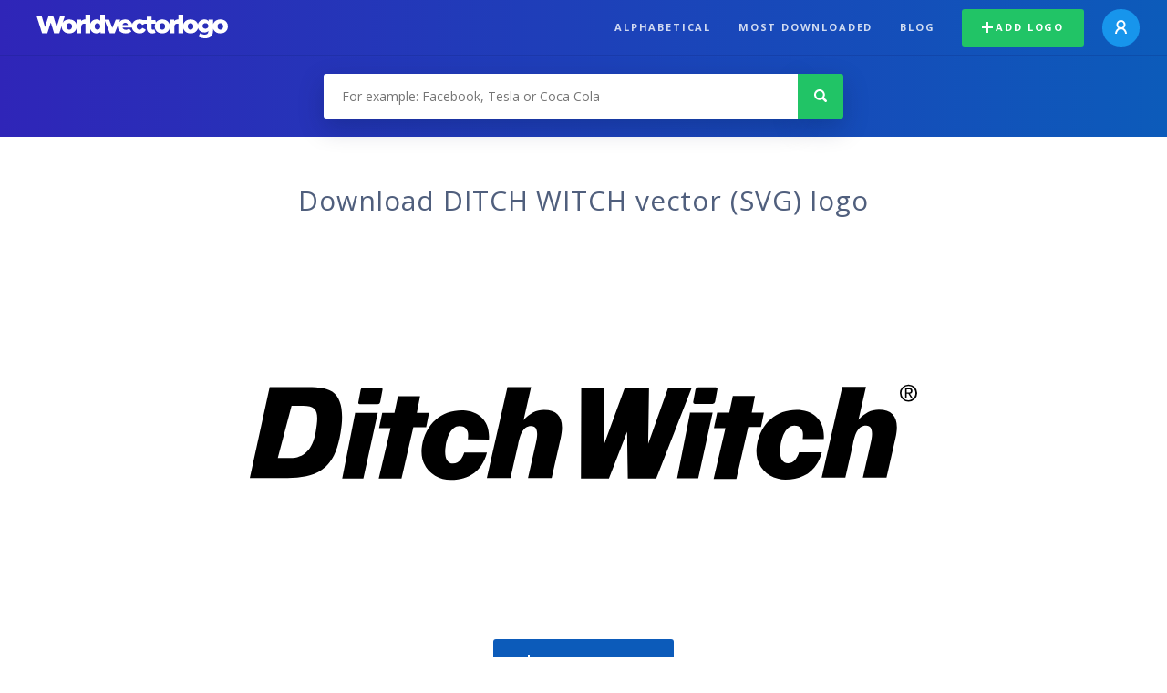

--- FILE ---
content_type: text/html; charset=UTF-8
request_url: https://worldvectorlogo.com/logo/ditch-witch
body_size: 3866
content:
<!doctype html><html lang="en"><head><meta charset="UTF-8"><meta http-equiv="X-UA-Compatible" content="IE=edge, chrome=1"><meta name="google-adsense-account" content="ca-pub-6910383391181442"><title>DITCH WITCH Vector Logo - Download Free SVG Icon | Worldvectorlogo</title><link rel="preconnect" href="https://fonts.gstatic.com" crossorigin><link rel="preconnect" href="https://ssl.google-analytics.com" crossorigin><link rel="preconnect" href="https://cdn4.buysellads.net" crossorigin><script type="text/javascript">
		(function(){
			var bsa_optimize=document.createElement('script');
			bsa_optimize.type='text/javascript';
			bsa_optimize.async=true;
			bsa_optimize.src='https://cdn4.buysellads.net/pub/worldvectorlogo.js?'+(new Date()-new Date()%600000);
			(document.getElementsByTagName('head')[0]||document.getElementsByTagName('body')[0]).appendChild(bsa_optimize);
		})();
	</script><link rel="preconnect" href="https://cdn.worldvectorlogo.com"><link rel="preconnect" href="https://tpc.googlesyndication.com" crossorigin><link rel="preconnect" href="https://adservice.google.com" crossorigin><script async src="https://securepubads.g.doubleclick.net/tag/js/gpt.js" crossorigin="anonymous"></script><script>
  window.googletag = window.googletag || {cmd: []};
  googletag.cmd.push(function() {
    // Size Mapping for Leaderboard
    var leaderboardMapping = googletag.sizeMapping()
      .addSize([1024, 0], [[728, 90], [970, 90]]) // Desktop
      .addSize([0, 0], [[320, 100]]) // Mobile
      .build();

    // Leaderboard - Above The Fold
    googletag.defineSlot("/23326322340/leaderboard_atf", [[320, 100], [970, 90], [728, 90]], 'div-gpt-ad-1762495894639-0')
      .defineSizeMapping(leaderboardMapping)
      .addService(googletag.pubads());

    // Leaderboard - Below The Fold
    googletag.defineSlot("/23326322340/leaderboard_btf", [[320, 100], [970, 90], [728, 90]], 'div-gpt-ad-1765085774311-0')
      .defineSizeMapping(leaderboardMapping)
      .addService(googletag.pubads());

    // Leaderboard - Sticky (anchor out-of-page)
    // var stickySlot = googletag.defineOutOfPageSlot(
    //   "/23326322340/leaderboard_sticky",
    //   googletag.enums.OutOfPageFormat.BOTTOM_ANCHOR
    // );

    // if (stickySlot) {
    //   stickySlot.addService(googletag.pubads());
    // }

    googletag.pubads().enableSingleRequest();
    googletag.pubads().collapseEmptyDivs();
    googletag.enableServices();
  });
</script><link rel="shortcut icon" href="https://cdn.worldvectorlogo.com/static/img/favicon.ico"><link rel="stylesheet" type="text/css" href="https://cdn.worldvectorlogo.com/static/css/global.css?v=714"><link href="https://fonts.googleapis.com/css?family=Open+Sans:300,400,700&display=swap&subset=greek" rel="stylesheet"><meta name="viewport" content="width=device-width, initial-scale=1.0"><meta name="description" content="Download DITCH WITCH logo vector in SVG format. This logo is compatible with EPS, AI, PSD and Adobe PDF formats."><meta name="keywords" content="vector logo,brand logo,AI,SVG,EPS,PDF,CorelDRAW,logo,vector,download,Illustrator,InDesign,Photoshop,brand,icon,illustration"><link rel="alternate" href="https://worldvectorlogo.com/zh/logo/ditch-witch" hreflang="zh" /><link rel="alternate" href="https://worldvectorlogo.com/nl/logo/ditch-witch" hreflang="nl" /><link rel="alternate" href="https://worldvectorlogo.com/ja/logo/ditch-witch" hreflang="ja" /><link rel="alternate" href="https://worldvectorlogo.com/de/logo/ditch-witch" hreflang="de" /><link rel="alternate" href="https://worldvectorlogo.com/ru/logo/ditch-witch" hreflang="ru" /><link rel="alternate" href="https://worldvectorlogo.com/pt/logo/ditch-witch" hreflang="pt" /><link rel="alternate" href="https://worldvectorlogo.com/logo/ditch-witch" hreflang="en" /><link rel="alternate" href="https://worldvectorlogo.com/logo/ditch-witch" hreflang="x-default" /><link rel="alternate" href="https://worldvectorlogo.com/fr/logo/ditch-witch" hreflang="fr" /><link rel="alternate" href="https://worldvectorlogo.com/el/logotypo/ditch-witch" hreflang="el" /><link rel="alternate" href="https://worldvectorlogo.com/es/logo/ditch-witch" hreflang="es" /><link rel="alternate" href="https://worldvectorlogo.com/ar/logo/ditch-witch" hreflang="ar" /><link rel="canonical" href="https://worldvectorlogo.com/logo/ditch-witch" /><meta name="publication-media-verification" content="cd83bb3deec84206abfffe24bfb417d3"></head><body><div class="frame"><header class="row"><div class="header"><div class="wrapper clear"><div class="flex-header"><div class="flex-header__item flex-header__item--left"></div><div class="flex-header__center"><a class="logo align_left" href="https://worldvectorlogo.com"><img src="https://cdn.worldvectorlogo.com/static/img/logo-new.svg" width="210" height="26" alt="Logo Worldvectorlogo" title="Go back to home"></a></div><div class="flex-header__item flex-header__item--right"><div class="main-nav"><input class="main-nav__toggle" id="main-nav__toggle" type="checkbox"><label accesskey="M" for="main-nav__toggle" class="main-nav__label"><svg class="main-nav__hamburger" xmlns="http://www.w3.org/2000/svg" width="16" height="12" viewBox="0 0 16 12"><line y1="1" x2="16" y2="1" stroke-miterlimit="10" stroke-width="2"/><line y1="6" x2="16" y2="6" stroke-miterlimit="10" stroke-width="2"/><line y1="11" x2="16" y2="11" stroke-miterlimit="10" stroke-width="2"/></svg></label><div class="main-nav__container"><label for="main-nav__toggle" class="main-nav__close"><svg class="main-nav__cross" xmlns="http://www.w3.org/2000/svg" width="14" height="14" viewBox="0 0 14 14"><line xmlns="http://www.w3.org/2000/svg" x1="2" y1="12" x2="12" y2="2" stroke-linecap="square" stroke-width="2" shape-rendering="crispEdges"></line><line xmlns="http://www.w3.org/2000/svg" x1="2" y1="2" x2="12" y2="12" stroke-linecap="square" stroke-width="2" shape-rendering="crispEdges"></line></svg></label><ul class="main-nav__menu"><li class="main-nav__item"><a class="main-nav__link" href="https://worldvectorlogo.com/alphabetical">Alphabetical</a></li><li class="main-nav__item"><a class="main-nav__link" href="https://worldvectorlogo.com/most-downloaded">Most downloaded</a></li><li class="main-nav__item"><a class="main-nav__link" href="https://worldvectorlogo.com/blog/">Blog</a></li><li class="main-nav__item main-nav__item--mobile-divider"><a class="main-nav__button main-nav__button--last-child button button--green button--smaller" href="https://worldvectorlogo.com/account/add-logo"><svg class="button__plus-icon" xmlns="http://www.w3.org/2000/svg" width="12" height="12" viewBox="0 0 12 12"><line x1="6" x2="6" y2="12" fill="none" stroke="#fff" stroke-miterlimit="10" stroke-width="2"/><line y1="6" x2="12" y2="6" fill="none" stroke="#fff" stroke-miterlimit="10" stroke-width="2"/></svg>Add logo
									</a><div class="main-nav__profile"><a class="main-nav__profile-avatar" href="https://worldvectorlogo.com/account/sign-in"><svg class="main-nav__profile-avatar-icon" xmlns="http://www.w3.org/2000/svg" width="13" height="15" viewBox="0 0 13 15"><circle cx="6.5" cy="5" r="4" fill="none" stroke="#fff" stroke-miterlimit="10" stroke-width="2"/><path d="M1,15c0-3,2.46-6,5.5-6S12,12,12,15" fill="none" stroke="#fff" stroke-miterlimit="10" stroke-width="2"/></svg></a></div></li></ul></div></div></div></div></div></div></header><main class="row expand"><section class="search smaller"><form method="post" action="https://worldvectorlogo.com/search/" id="search_form"><div class="search_holder"><div class="search_position"><input type="submit" value="Search" class="search_button" title="Search"><div class="search_input_field"><input autocomplete="off" type="text" id="search_field" name="search_query" placeholder="For example: Facebook, Tesla or Coca Cola" value=""><div id="search_suggestions" class="hide"></div></div></div></div></form></section><!-- /23326322340/leaderboard_atf --><div class="top-waldo top-waldo--white"><div id="div-gpt-ad-1762495894639-0" style="min-width: 320px; min-height: 90px;"><script>
      googletag.cmd.push(function() {
        googletag.display("div-gpt-ad-1762495894639-0");
      });
    </script></div></div><section class="white"><div class="wrapper"><h1 class="center"><div class="brand">Download DITCH WITCH vector (SVG) logo</div></h1><div class="center"><img class="larger" src="https://cdn.worldvectorlogo.com/logos/ditch-witch.svg" alt="DITCH WITCHlogo vector"></div><div class="center"><a id="download" class="button margin" target="_blank" href="https://worldvectorlogo.com/download/ditch-witch.svg" rel="nofollow" data-redirect="https://worldvectorlogo.com/downloaded/ditch-witch"><svg xmlns="http://www.w3.org/2000/svg" width="12" height="14" viewBox="0 0 12 14"><g stroke="#fff" fill="none" stroke-width="2" stroke-miterlimit="10"><path d="M11,5L6,9,1,5"/><path d="M6,9V0"/><path d="m0 13h12"/></g></svg>Download SVG</a><p class="terms">By downloading DITCH WITCH vector logo you agree with our <a href="https://worldvectorlogo.com/terms-of-use">terms of use</a>.
				</p></div><!-- /23326322340/leaderboard_btf --><div class="bottom-waldo"><div id="div-gpt-ad-1765085774311-0" style="min-width: 320px; min-height: 90px;"><script>
      googletag.cmd.push(function() {
        googletag.display("div-gpt-ad-1765085774311-0");
      });
    </script></div></div><div class="meta__container"><ul class="meta__tags"><li class="meta__tag">Tags
					</li><li class="meta__tag--none">no tags yet
					</li></ul><div class="meta__downloads"><span class='meta__downloads-value'>1,484</span> times downloaded
				</div></div></div></section><section><div class="wrapper"><h2>Logos related to DITCH WITCH</h2><div class="logos"><div class="grid"><div class="grid__col"><a class="logo" href="https://worldvectorlogo.com/logo/the-blair-witch-project"><div class="logo__wrapper"><div class="logo__container"><img class="logo__img" src="https://cdn.worldvectorlogo.com/logos/the-blair-witch-project.svg" alt="The Blair Witch Projectlogo vector"></div><span class="logo__name">The Blair Witch Project</span></div></a></div></div></div></div></section><section><div class="wrapper"><h2>Random vector logos</h2><div class="logos"><div class="grid"><div class="grid__col"><a class="logo" href="https://worldvectorlogo.com/logo/biacore"><div class="logo__wrapper"><div class="logo__container"><img class="logo__img" src="https://cdn.worldvectorlogo.com/logos/biacore.svg" alt="Biacorelogo vector"></div><span class="logo__name">Biacore</span></div></a></div><div class="grid__col"><a class="logo" href="https://worldvectorlogo.com/logo/annex-digital-25115"><div class="logo__wrapper"><div class="logo__container"><img class="logo__img" src="https://cdn.worldvectorlogo.com/logos/annex-digital-25115.svg" alt="Annex Digital 25115logo vector"></div><span class="logo__name">Annex Digital 25115</span></div></a></div><div class="grid__col"><a class="logo" href="https://worldvectorlogo.com/logo/synapse-ada"><div class="logo__wrapper"><div class="logo__container"><img class="logo__img" src="https://cdn.worldvectorlogo.com/logos/synapse-ada.svg" alt="Synapse ADAlogo vector"></div><span class="logo__name">Synapse ADA</span></div></a></div><div class="grid__col"><a class="logo" href="https://worldvectorlogo.com/logo/lexicon"><div class="logo__wrapper"><div class="logo__container"><img class="logo__img" src="https://cdn.worldvectorlogo.com/logos/lexicon.svg" alt="Lexiconlogo vector"></div><span class="logo__name">Lexicon</span></div></a></div><div class="grid__col"><a class="logo" href="https://worldvectorlogo.com/logo/appliance-city"><div class="logo__wrapper"><div class="logo__container"><img class="logo__img" src="https://cdn.worldvectorlogo.com/logos/appliance-city.svg" alt="Appliance Citylogo vector"></div><span class="logo__name">Appliance City</span></div></a></div><div class="grid__col"><a class="logo" href="https://worldvectorlogo.com/logo/saia"><div class="logo__wrapper"><div class="logo__container"><img class="logo__img" src="https://cdn.worldvectorlogo.com/logos/saia.svg" alt="Saialogo vector"></div><span class="logo__name">Saia</span></div></a></div><div class="grid__col"><a class="logo" href="https://worldvectorlogo.com/logo/gsk-1"><div class="logo__wrapper"><div class="logo__container"><img class="logo__img" src="https://cdn.worldvectorlogo.com/logos/gsk-1.svg" alt="GSKlogo vector"></div><span class="logo__name">GSK</span></div></a></div><div class="grid__col"><a class="logo" href="https://worldvectorlogo.com/logo/the-age"><div class="logo__wrapper"><div class="logo__container"><img class="logo__img" src="https://cdn.worldvectorlogo.com/logos/the-age.svg" alt="The Agelogo vector"></div><span class="logo__name">The Age</span></div></a></div></div></div><div class="center"><a class="button" href="https://worldvectorlogo.com/random-logos">More random logos</a></div></div></section><!-- /23326322340/leaderboard_btf --><div class="bottom-waldo"><div id="div-gpt-ad-1765085774311-0" style="min-width: 320px; min-height: 90px;"><script>
      googletag.cmd.push(function() {
        googletag.display("div-gpt-ad-1765085774311-0");
      });
    </script></div></div></main><footer class="row"><div class="footer"><div class="wrapper clear mobile_center"><ul class="nav align_left mobile_float_none"><li><a href="https://worldvectorlogo.com/account/sign-up">Create Account</a></li><li><a href="https://worldvectorlogo.com/terms-of-use">Terms of use</a></li><li><a href="https://worldvectorlogo.com/about">About</a></li><li><a href="https://worldvectorlogo.com/blog/">Blog</a></li><li class="nav__dropdown"><a id="language_switch" href="#"><strong>Partners</strong><span class="caret"></span></a><ul class="nav__dropdown__menu submenu--large" id="language_switch_dropdown"><li><a href="https://coinranking.com"><img class="footer-nav-item__icon" src="https://cdn.worldvectorlogo.com/static/img/coinranking.svg" width="24" />
									Coinranking
								</a></li><li><a href="https://coinhodler.io"><img class="footer-nav-item__icon" src="https://cdn.worldvectorlogo.com/static/img/coinhodler.svg" width="24" />
									Coinhodler
								</a></li></ul></li></ul><ul class="nav align_right mobile_float_none mobile_margin"><li><a class="button button--light-green button--smaller footer-nav__button" href="https://worldvectorlogo.com/account/add-logo"><svg class="button__plus-icon" xmlns="http://www.w3.org/2000/svg" width="12" height="12" viewBox="0 0 12 12"><line x1="6" x2="6" y2="12" fill="none" stroke="#21c466" stroke-miterlimit="10" stroke-width="2"/><line y1="6" x2="12" y2="6" fill="none" stroke="#21c466" stroke-miterlimit="10" stroke-width="2"/></svg>Add logo
					</a></li><li class="nav__dropdown"><a id="language_switch"><img class="language-icon" src="https://worldvectorlogo.com/static/img/language.svg" width="24" height="24"><strong>English</strong><span class="caret"></span></a><ul class="nav__dropdown__menu" id="language_switch_dropdown"><li><a href="https://worldvectorlogo.com/zh/logo/ditch-witch">中文</a></li><li><a href="https://worldvectorlogo.com/nl/logo/ditch-witch">Nederlands</a></li><li><a href="https://worldvectorlogo.com/ja/logo/ditch-witch">日本語</a></li><li><a href="https://worldvectorlogo.com/de/logo/ditch-witch">Deutsch</a></li><li><a href="https://worldvectorlogo.com/ru/logo/ditch-witch">русский</a></li><li><a href="https://worldvectorlogo.com/pt/logo/ditch-witch">Português</a></li><li><a href="https://worldvectorlogo.com/logo/ditch-witch">English</a></li><li><a href="https://worldvectorlogo.com/fr/logo/ditch-witch">Français</a></li><li><a href="https://worldvectorlogo.com/el/logotypo/ditch-witch">Ελληνικά</a></li><li><a href="https://worldvectorlogo.com/es/logo/ditch-witch">Español</a></li><li><a href="https://worldvectorlogo.com/ar/logo/ditch-witch">Arabic</a></li></ul></li></ul></div></div></footer></div><script async src="https://www.googletagmanager.com/gtag/js?id=G-3Y7D149PN0"></script><script>
    window.dataLayer = window.dataLayer || [];
    function gtag(){dataLayer.push(arguments);}
    gtag('js', new Date());

    gtag('config', 'G-3Y7D149PN0');
  </script><script type="text/javascript">var variables ={"url":"https:\/\/worldvectorlogo.com"};</script><script type="text/javascript" src="https://cdn.worldvectorlogo.com/static/js/2219504974.js?v=97"></script></body></html>

--- FILE ---
content_type: text/html; charset=utf-8
request_url: https://www.google.com/recaptcha/api2/aframe
body_size: 266
content:
<!DOCTYPE HTML><html><head><meta http-equiv="content-type" content="text/html; charset=UTF-8"></head><body><script nonce="JsRp2cLX2UBE7Jz2F2cLeQ">/** Anti-fraud and anti-abuse applications only. See google.com/recaptcha */ try{var clients={'sodar':'https://pagead2.googlesyndication.com/pagead/sodar?'};window.addEventListener("message",function(a){try{if(a.source===window.parent){var b=JSON.parse(a.data);var c=clients[b['id']];if(c){var d=document.createElement('img');d.src=c+b['params']+'&rc='+(localStorage.getItem("rc::a")?sessionStorage.getItem("rc::b"):"");window.document.body.appendChild(d);sessionStorage.setItem("rc::e",parseInt(sessionStorage.getItem("rc::e")||0)+1);localStorage.setItem("rc::h",'1769247483963');}}}catch(b){}});window.parent.postMessage("_grecaptcha_ready", "*");}catch(b){}</script></body></html>

--- FILE ---
content_type: image/svg+xml
request_url: https://cdn.worldvectorlogo.com/logos/gsk-1.svg
body_size: 759
content:
<svg viewBox="0 -0.01999999999999602 2060.2000000000003 620.02" xmlns="http://www.w3.org/2000/svg" xmlns:xlink="http://www.w3.org/1999/xlink" width="2500" height="752"><radialGradient id="a" cx="1259.63" cy="9.79" fx="1259.63" fy="9.79" gradientUnits="userSpaceOnUse" r="774.99"><stop offset="0" stop-color="#ffa300"/><stop offset="1" stop-color="#fa3c00"/></radialGradient><radialGradient id="b" cx="5.88" cy="218.39" fx="5.88" fy="218.39" gradientTransform="matrix(.98245 .18652 -.07274 .38316 15.84 134.42)" r="1040.76" xlink:href="#a"/><radialGradient id="c" cx="1981.93" cy="20.31" fx="1981.93" fy="20.31" gradientTransform="matrix(-.9413 .33759 -.1114 -.31063 3849.78 -642.4)" r="1253.52" xlink:href="#a"/><path d="M1334.91 400.8V468c0 83.95-68.05 152-152 152H747.28V492.5h427.99c19.31 0 34.97-15.66 34.97-34.97v-53.1c0-19.31-15.66-34.97-34.97-34.97H864.13c-80.6 0-149.74-47.91-149.74-123.24v-8.48c0-60.47 49.02-109.49 109.49-109.49h4.79c3.87 0 7-3.13 7-7V84.98c0-46.94 38.06-85 85-85h362.19v128.29H861.07c-12.15 0-22 9.85-22 22v64.53c0 18.78 15.22 34 34 34h309.83c83.95 0 152 68.05 152 152z" fill="url(#a)"/><path d="M620.74 248.8v153.43c0 49.85-41.16 90.27-112.34 90.27h-.82c-3.87 0-7 3.13-7 7V535c0 46.94-38.06 85-85 85H152C68.05 620 0 551.95 0 468V152.39C0 68.44 68.05.39 152 .39h345.49v127.49H164c-19.88 0-36 16.12-36 36V456.5c0 19.88 16.12 36 36 36h309.74c13.81 0 25-11.19 25-25v-98.03h-51.52c-44.74 0-81-36.26-81-81V248.8z" fill="url(#b)"/><path d="M1740.54 310l317.84 310h-174.72l-280.64-272.92-21.21-20.63c-5.66-5.51-15.15-1.5-15.15 6.4V620h-128V435.79c0-78.34 68.57-109.54 119.42-121.91 3.39-.82 3.39-5.65 0-6.48-50.85-12.38-119.42-43.58-119.42-121.92V0h128v287.52c0 7.89 9.49 11.9 15.15 6.4l21.06-20.45L1884.38 0h175.82z" fill="url(#c)"/></svg>

--- FILE ---
content_type: image/svg+xml
request_url: https://cdn.worldvectorlogo.com/logos/the-age.svg
body_size: 21586
content:
<svg xmlns="http://www.w3.org/2000/svg" width="2500" height="2500" viewBox="0 0 192.756 192.756"><path fill-rule="evenodd" clip-rule="evenodd" fill="#fff" d="M0 0h192.756v192.756H0V0z"/><path fill-rule="evenodd" clip-rule="evenodd" fill="#2f5693" d="M2.834 168.992h187.088V23.765H3.048l-.214 145.227z"/><path d="M54.305 109.193H28.463v-1.283c5.339-.426 7.048-.426 7.048-4.91V75.235c-4.912.214-14.309-.427-15.59 7.902h-1.922l.214-9.611h46.344v9.611h-1.708c-1.281-8.329-10.678-7.688-15.591-7.902V103c0 4.484 1.709 4.697 7.048 4.91v1.283h-.001zM127.133 109.193h-25.629v-1.283c3.631-.426 6.406-.641 6.406-3.844V92.107H86.34v11.959c0 3.203 2.776 3.418 6.621 3.844v1.283H67.546v-1.283c3.844-.426 5.98-.641 5.98-3.844V78.652c0-3.417-2.99-3.417-5.98-3.631v-1.495h25.415v1.495c-3.204 0-6.621.214-6.621 3.631v10.892h21.57V78.652c0-3.417-3.416-3.631-6.406-3.631v-1.495h25.629v1.495c-3.205 0-6.408.214-6.408 3.631v25.415c0 3.203 2.562 3.418 6.408 3.844v1.282zM129.908 73.526h43.141v10.038h-1.922c-1.494-7.475-8.115-8.115-17.939-8.115-3.844 0-5.34.213-5.34 2.349v12.387c7.049 0 10.68-1.495 11.746-7.902h1.924v17.727h-1.924c-.854-6.622-4.484-8.116-11.746-8.116v12.388c0 2.348 2.99 2.988 7.689 2.988 7.047 0 14.309-1.066 18.793-8.969h2.137l-2.99 10.893h-43.568v-1.283c4.059-.426 6.408-.426 6.408-3.844V78.652c0-3.417-3.205-3.631-6.408-3.631v-1.495h-.001z" fill-rule="evenodd" clip-rule="evenodd" fill="#0c0e0f"/><path d="M53.664 108.553H28.036v-1.283c5.126-.426 6.834-.426 6.834-4.912v-27.55c-4.912.213-14.095-.641-15.59 7.688h-1.709l.214-9.397h46.131l.214 9.397h-1.71c-1.495-8.329-10.679-7.475-15.804-7.688v27.549c0 4.486 1.708 4.699 7.048 4.912v1.284zM126.492 108.553h-25.629v-1.283c3.844-.426 6.406-.426 6.406-3.629V91.466H85.7v11.959c0 3.418 2.776 3.631 6.621 3.844v1.283H66.905v-1.283c3.844-.426 6.194-.641 6.194-3.629V78.011c0-3.417-3.204-3.417-6.194-3.63v-1.282H92.32v1.282c-3.204.213-6.621.213-6.621 3.63v10.892h21.57V78.011c0-3.417-3.203-3.417-6.406-3.63v-1.282h25.629v1.282c-3.205.213-6.408.213-6.408 3.63v25.415c0 3.203 2.562 3.418 6.408 3.844v1.283zM129.268 73.099h43.141v9.824h-1.922c-1.494-7.475-8.115-8.115-17.939-8.115-3.844 0-5.125.213-5.125 2.562v12.173c6.834 0 10.465-1.282 11.531-7.902h1.922v17.727h-1.922c-.854-6.622-4.484-8.117-11.531-8.117v12.388c0 2.348 2.775 2.988 7.475 2.988 7.047 0 14.309-1.066 19.008-8.969h1.922l-2.777 10.893H129.27v-1.283c4.059-.426 6.406-.426 6.406-3.629V78.011c0-3.417-2.988-3.417-6.406-3.63v-1.282h-.002z" fill-rule="evenodd" clip-rule="evenodd" fill="#fff"/><path d="M72.245 152.547H47.257v-1.281c4.699-.428 6.194-.428 6.194-2.137 0-1.494-2.562-5.338-3.631-7.047H32.307c-2.136 3.844-3.417 5.98-3.417 6.834 0 1.922 3.844 2.137 6.407 2.35v1.281h-15.59v-1.281c4.058-.428 5.126-2.35 7.475-6.193l17.299-28.832 1.067-1.709 1.068 1.709 17.299 27.551c3.417 5.766 4.698 7.475 8.329 7.475v1.28h.001zM48.752 140.16l-7.902-12.814-7.262 12.814h15.164zM127.133 138.451c-4.912.215-6.834.428-6.834 4.699v6.834c-3.631 1.709-14.311 3.203-20.932 3.203-19.647 0-28.404-9.396-28.404-18.58 0-10.252 10.892-19.221 27.763-19.221 7.049 0 14.311 2.562 16.445 2.562 2.137 0 2.777-.641 3.631-1.922h2.137v12.172h-1.924c-3.629-7.475-10.891-10.678-19.648-10.678-11.532 0-14.522 8.115-14.522 17.086 0 3.631.427 16.871 15.163 16.871 6.836 0 8.117-1.707 8.117-3.844v-5.553c0-3.416-2.35-3.416-7.902-3.631v-1.494h26.91v1.496zM127.133 116.881h43.141v10.037h-1.709c-1.709-7.475-8.33-8.115-17.939-8.115-4.059 0-5.34.215-5.34 2.35v12.174c6.834.213 10.678-1.281 11.746-7.689h1.922v17.727h-1.922c-.854-6.621-4.697-8.115-11.746-8.115v12.387c0 2.35 2.777 2.99 7.475 2.99 7.049 0 14.523-1.068 19.008-8.971h1.922l-2.775 10.893h-43.781v-1.281c4.271-.428 6.406-.641 6.406-3.844v-25.416c0-3.416-2.99-3.631-6.406-3.631v-1.496h-.002z" fill-rule="evenodd" clip-rule="evenodd" fill="#0c0e0f"/><path d="M71.604 151.906H46.616v-1.281c4.699-.213 6.194-.428 6.194-2.137 0-1.281-2.563-5.338-3.631-6.834H31.88c-2.35 3.631-3.417 5.768-3.417 6.621 0 2.137 3.631 2.137 6.194 2.35v1.281H19.066v-1.281c4.058-.428 5.125-2.137 7.475-6.193L43.84 115.6l1.067-1.709 1.068 1.709 17.299 27.764c3.417 5.553 4.698 7.262 8.329 7.262v1.28h.001zM48.111 139.52l-7.902-12.814-7.262 12.814h15.164zM126.492 137.811c-4.912.428-6.621.428-6.621 4.699v6.834c-3.844 1.709-14.311 3.203-21.145 3.203-19.647 0-28.404-9.396-28.404-18.367 0-10.465 10.892-19.221 27.763-19.221 7.049-.213 14.523 2.562 16.445 2.562 2.137 0 2.777-.854 3.631-2.135h2.137v12.387h-1.924c-3.629-7.689-10.891-10.893-19.648-10.893-11.318 0-14.522 8.115-14.522 17.086 0 3.844.427 16.871 15.163 16.871 7.049 0 8.117-1.494 8.117-3.844v-5.553c0-3.418-2.35-3.418-7.902-3.631v-1.281h26.91v1.283zM126.705 116.453h42.928v9.824h-1.709c-1.709-7.475-8.33-8.115-17.939-8.115-4.059 0-5.34.213-5.34 2.562v12.174c7.049 0 10.678-1.494 11.746-7.902h1.922v17.727h-1.922c-.854-6.621-4.484-8.115-11.746-8.115v12.387c0 2.35 2.777 2.99 7.475 2.99 7.049 0 14.523-1.068 19.008-8.971h2.137l-2.99 10.893h-43.568v-1.281c4.057-.428 6.193-.428 6.193-3.844v-25.416c0-3.416-2.99-3.631-6.193-3.631v-1.282h-.002z" fill-rule="evenodd" clip-rule="evenodd" fill="#fff"/><path d="M81.428 60.499h2.776v-3.844h-2.776v3.844zm31.609-7.903v.214h.213c.213.427.641 1.281.428 1.922 3.416.854 4.697.427 5.979 0 6.195-1.922 6.195-.641 7.049-1.068 1.494-.641 1.494-1.281 1.494-1.709-.213-.213-.641 0-.641-.427s.428-.427.428-.854c-.641-.427-1.494-1.068-2.35-.641-.428.214-.428.641-.854.854-.855.213-1.496-.214-1.922-.854v-.213l.213-.214c-.213-.213-.641 0-.854-.213-.215-.213 0-.641 0-.854.426-.641-.215-1.495.641-1.708.854-.641 1.707-.641 2.775-1.068.641-.214.855-1.067 1.709-1.067l-4.699-2.136s.641.427 0 0c-.854-.427-.426-.641.215-.427l4.912 1.708c.213-.854.213-1.708 1.707-2.35.428-.213.855-.641.855-1.067.426 0 1.068-.214 1.494 1.708.855 0 1.281 0 1.709-.641.213.214.641.427.428 1.922.426-.213 1.066-.213 1.494-.854.213.641.641 1.282.213 2.136.428.213 1.283.427 2.137.213 0 .427-.213 1.281-.854 1.708.426.213 1.066.641 2.135.213.213.427.213 1.068-1.281 1.922 0 0 .213.427 1.494.213-.426.641-.426 1.282-1.922 1.708.215.427.641 1.068 1.281 1.068-.426.427-1.066.641-1.494.854 0 0 .213.641.854.641-.426.213 0 .427-1.707 1.281l.854.854c-.213.213-1.068.641-1.922.641 0 0-.428.427.641.641-.428.213-1.496.427-2.35.427 0 0 0 .214.641.427-.428.214-.641.854-2.35-.854l-.426.213c0 .428.426.641.641 1.068v1.495c.854 0 1.922-.427 2.988-1.068.641-.427 2.35-.214 2.99.214.428.213 1.281 1.067 1.281 1.067 1.924.214 3.631.427 4.271.641v1.281h10.039l-4.699 1.708 4.699 1.922h-16.873v-1.708c-.426 0-2.775.427-3.416.641-.215.854-.641 1.281-1.281 1.281 0 0-2.564-.427-3.418 0-.854.213-2.135.641-2.99.213-1.494-.854-1.709 0-2.775 0-2.562 0-4.059-.854-4.059-.854v-.854c-1.922.214-5.98.641-7.262 1.068-1.066.213-2.99.64-3.631.64-.426.214-.854 0-1.281-.213-.426-.214-.641-.854-.854-1.281-.641 0-1.922 1.067-4.271 1.495-1.281.427-2.777.854-4.271.854h-.641c-1.708 0-3.417-.213-4.912-.854-2.136-.427-3.631-1.495-4.271-1.495 0 .427-.427 1.067-.641 1.281h-.214c-.213.213-.641.427-1.068.213-.854 0-2.776-.427-3.631-.64-1.495-.428-3.417-.854-5.125-1.068v.854s-1.709 1.068-4.272 1.068c-2.349 0-4.271 0-6.834-.641-3.204-.854-5.553-1.067-7.475-1.281v1.281H40.85l4.698-1.922-4.698-1.708h13.241v-1.068l.213-.213c2.563-.641 5.339-.641 11.533.854 2.136.641 4.058.854 6.194.427v-1.281c1.922-.854 6.834 0 9.824.641-.213-1.068.214-1.708.641-2.136.214-.213.428-.427.854-.427-.213-.214-.213-.427-.427-.641-.214-.641-.214-1.281-.214-1.708-.427.213-.854.213-1.281.213h-.214c-.641 0-1.067-.427-1.281-.854h-.213c-.427-.854-.214-1.922.427-2.563.213-.214.427-.641.427-.641.427-.427 2.136-2.136 2.99-2.563h1.281c0-.641 0-1.281.427-1.495v-.213l1.922-2.136c1.067-1.067 3.203-.641 3.203.854v.427c1.708-.854 3.845-1.067 6.193-1.067h2.564l.428.213h.641c.426.213.641.213.854.213l.428.214h.213c.428.213.855.213 1.068.427v-.427c0-1.495 2.135-1.922 3.203-.854l1.922 2.136v.213c.428.214.641.854.641 1.495h1.068c.641.214 1.281.854 1.922 1.495.215-.213 1.281-.641 1.281-.641-.854-.427-3.631-1.495-2.135-4.058 0 .214-.213 1.068 1.068 1.495-.215-1.495 0-2.99 1.707-2.99-.641 0-1.494 2.135 1.709 1.708 2.35-.427 4.699-1.068 5.98 1.068 1.068 2.349 0 5.766-3.631 5.125-1.494-.209-3.63-1.49-4.484-.209zm4.484-2.776c-.641 0-1.068.213-1.494.213-.215.214-.428.214-.428.427.213.213.641.213.854.213.641.427 1.709.641 2.35 0 0-.213 0-.427-.213-.641-.215-.212-.641-.212-1.069-.212zM48.539 61.566c0-1.708.641-1.922.854-1.922.427 0 1.495-.213 1.922-.641.427-.213.854-.427 1.281-.427.427 0 2.776-.214 2.776-.214.854 0 1.922-1.495 1.495-2.136l-.214.641c-.427-.427-.641-1.922-.641-3.417-.213.214-.854.427-.854.427.427-1.282 1.282-2.99 1.708-3.417h-.854s.428-.641.428-1.068c0-.641 0-1.282.641-1.708 0 0-.428-.427-.641-.854 0 0 .854 0 1.067-.213.214-.214.427-.427.854-.427-.214-.213-.641-.641-.641-1.068.213.214 1.067-.213 1.922.214.427.213.427 0 1.068.641h5.339c.641-.641.641-.428 1.068-.641.641-.427 1.495 0 1.922-.214-.214.427-.214.854-.428 1.068.854.213 1.068.854 2.136.641 0 0-.213.213-.427.854.213 0 .854 1.068.854 1.708v.213s-.427-.213-.641-.213c0 0 .641.641.854 1.281 0 0 .427 1.495.854 1.709l-.854.213c1.709 1.068 5.98 2.35 7.902 1.922-.213-.641.213-1.922 1.281-2.776-1.495-.428-2.776.641-3.631 1.067-5.339 2.349-7.475-7.688 0-6.407 1.068.214 1.282.854 2.563.854 1.068 0 1.068-1.495 0-1.495-.854 0-.854 1.281.214.641-1.282 2.136-2.777-2.776 1.068-1.067 3.203 1.922 1.495 4.698-.214 4.912 0 0 1.281.213 1.495.427v12.814h-33.74l.214-1.922zM75.021 49.82c-.427 0-.641.213-.641.641 0 .213 0 .641.214.641 1.067.641 2.349 0 3.203-.641.214 0 .641 0 .641-.213-1.281-.214-2.349-.855-3.417-.428zm21.57 16.445c6.194 0 11.319-3.631 11.319-9.824v-1.282c0-6.193-5.125-8.97-11.319-8.97-6.193 0-11.319 2.776-11.319 8.97v1.282c0 6.193 5.126 9.824 11.319 9.824zm0-.854c-3.203 0-6.193-1.068-8.115-2.99-1.495-1.495-2.349-3.63-2.349-5.979V55.16c0-2.136.854-4.058 2.135-5.339 1.922-1.922 4.699-2.777 8.329-2.777 3.631 0 6.622.854 8.329 2.777 1.496 1.281 2.137 3.203 2.137 5.339v1.282c0 6.192-5.34 8.969-10.466 8.969zm0-.214c-2.99 0-5.766-1.067-7.475-2.989-1.281-1.495-2.136-3.417-2.136-5.767v-1.068c0-2.35.641-4.058 1.922-5.553 1.709-1.709 4.485-2.563 7.688-2.563 3.417 0 5.981.854 7.688 2.563 1.281 1.495 1.924 3.203 1.924 5.553v1.068c.001 5.979-4.698 8.756-9.611 8.756zm4.913-20.716c.213 0 .428-.214.428-.427s-.215-.427-.428-.427c-.428 0-.641.214-.641.427s.213.427.641.427zm-.641-1.495c-.215-.213-.641-.213-.641 0l-.215.427v.213c-.213 0-.426-.213-.641-.213l.428-.213.213-.214c0-.427-.213-.641-.426-.854-.215 0-.641.213-.641.427v.641c-.215 0-.428 0-.641-.214l.213-.213.213-.427c0-.213-.213-.641-.426-.641-.428 0-.641.213-.641.641v.213l.213.427h-.854c.213-.213.426-.427.426-.854s-.426-.854-.854-.854c-.427 0-.854.427-.854.854s.213.641.427.854h-.641v-.427l.213-.213c0-.427-.427-.641-.641-.641-.427 0-.641.427-.641.641l.214.427.214.213c-.211.214-.424.214-.637.214v-.641c0-.213-.214-.427-.641-.427-.213.213-.427.427-.213.854v.214l.427.213c-.213 0-.427.213-.641.213v-.64c-.213-.213-.641-.213-.854 0-.214.214-.214.427 0 .641l.213.214.427.213h-.213c1.067-.213 2.562-.213 3.844-.213 1.709 0 2.776.213 3.844.427 0 0 0-.213-.213-.213l.426-.213.215-.214c.212-.215.212-.428-.001-.642zm-8.97 1.495c-.427 0-.641-.214-.641-.427s.213-.427.641-.427c.213 0 .427.214.427.427s-.214.427-.427.427zm4.698-3.631c.428 0 .854.214 1.069.641v-1.067h-.64l.213-.428h-1.068v.428h-.427v1.067c.213-.427.427-.641.853-.641zm4.485 4.272l-.428-.427v.641l-.426-.214-.215.641h.428c0 .427-1.068 1.068-1.494 0-.215-.427.213-.427.213-.427l.213.213c.428 0 .641-.64-.213-.854-.213 0-.213-.428-.213-.428-.215.214-.215.428-.428.428-.854 0-.854.641-.428.854l.215-.213s.426 0 .213.427c-.213.214-1.281.854-1.708-.641.214 0 .64.214.855.427v-.854h-.64l.213-.428h-1.068v.428h-.427v.854c.213-.213.427-.427.641-.427-.427 1.495-1.495.854-1.708.641-.214-.427.214-.427.214-.427l.213.213c.428-.213.428-.854-.213-.854-.428 0-.428-.214-.428-.428 0 0-.213.428-.427.428-.854.213-.641.854-.214.854 0 0 0-.213.214-.213 0 0 .427 0 .427.427-.641 1.068-1.708.427-1.708 0h.641l-.214-.641-.641.214v-.641l-.427.427.427.854c0 .213.214.427 0 .641.427.213.427.427.214.854 0 .427 1.708.641 3.844.641 2.135 0 3.844-.213 3.844-.641-.213-.427-.213-.641.213-.854-.213-.214 0-.427 0-.641l.426-.854zm-33.743-.855a.458.458 0 0 0 .427-.427.458.458 0 0 0-.427-.427.46.46 0 0 0-.427.427c-.001.214.213.427.427.427zm-.428-1.281c-.213 0-.427 0-.641.214l-.213.427s-.214-.213-.427-.213l.427-.213v-.214c.213-.213 0-.641-.214-.641-.213 0-.427 0-.641.427v.213l.214.214c-.214 0-.641-.214-.641-.214l.213-.213.213-.214c0-.213-.213-.641-.427-.641-.428 0-.641.214-.641.427v.213l.213.427h-.641c.214-.213.428-.427.428-.641 0-.427-.428-.854-.854-.854-.214 0-.641.427-.641.854 0 .213.213.427.427.641h-.639l.214-.427v-.213c0-.213-.427-.427-.641-.427-.214 0-.427.427-.427.641l.213.214.214.213s-.427.214-.641.214l.214-.214v-.213c-.214-.427-.427-.427-.641-.427-.214 0-.427.427-.214.641v.213l.427.213c-.213 0-.427.213-.641.213V43.2c-.214-.214-.427-.214-.641-.214-.213.214-.213.427 0 .641h.214l.213.214c.854 0 1.922-.214 3.204-.214 1.281 0 2.135.214 2.99.427v-.214l.213-.214h.213c.216-.213.216-.426.002-.64zm-7.474 1.281a.458.458 0 0 1-.427-.427c0-.214.213-.427.427-.427a.46.46 0 0 1 .427.427c-.001.214-.214.427-.427.427zm3.844-2.99c.427 0 .641.213.854.427v-.854h-.428v-.427h-.641v.427h-.427v.854c.215-.213.428-.427.642-.427zm3.844 3.418s-.214-.214-.427-.214v.427l-.427-.213-.213.641h.641c-.213.213-1.068.854-1.495 0 0-.214.214-.427.214-.427l.213.213c.427 0 .641-.427 0-.641-.427 0-.427-.427-.427-.427 0 .213 0 .427-.427.427-.641 0-.641.427-.214.641l.214-.213s.427.213.213.427c-.213.213-1.068.641-1.495-.427.213 0 .641 0 .641.213v-.854l-.428.214v-.427h-.641v.427l-.427-.214v.854c0-.213.427-.213.641-.213-.427 1.068-1.281.64-1.495.427-.213-.214.214-.427.214-.427l.213.213c.213-.213.427-.641-.427-.641-.213 0-.213-.214-.213-.427 0 0 0 .427-.427.427-.641.214-.427.641 0 .641l.213-.213s.214.213.214.427c-.427.854-1.282.213-1.495 0h.641l-.213-.641-.427.213v-.427c-.214 0-.427.427-.427.427l.427.64v.428c.213.213.213.427.213.641 0 .427 1.282.641 2.99.641 1.922 0 3.204-.214 3.204-.641-.214-.214 0-.427.213-.641v-.428l.426-.853zm16.658 5.766c1.281-.427 2.136 0 2.35.427-.641 1.281-1.068 2.776-1.068 4.271v1.282c0 .641.214 1.281.214 1.922-1.282-.641-1.282-2.562-1.282-3.63v-.214c0-1.068-.427-1.708-1.281-1.922-.641-.213-1.281-.213-1.708.214-.001-.001 1.921-2.137 2.775-2.35zm-.213 6.834c-.641-1.282.427-3.845-1.709-4.058-.427.213-.854.427-1.067.854 0 .214.213.641.213.854.213 0 .641.213.854 0-.213 0-.641-.213-.641-.427-.213-.213-.213-.213 0-.427 0-.213.428-.213.428-.213.427 0 .641.213.854.427v.854c-.427.214-.641.427-1.067.427-.427 0-.854-.213-1.068-.641s0-1.281.213-1.708c.641-.427 1.281-.854 1.922-.641.641.214 1.495.641 1.495 1.922 0 .854-.427 3.204 1.282 3.844-1.068.215-1.496-.426-1.709-1.067zm.641 6.621c0-.427 0-.854.213-1.067.427-.428.854-.641 1.495-.641s1.068.213 1.282.427c-.854-1.068-1.495-2.563-1.709-3.844-1.068-.213-3.203 0-2.99 2.349.213 1.068 1.068 2.349 1.709 2.776zm1.495.427c-.641 0-.854-.854-.427-1.281.641-.427 1.922 0 2.349.213.214 0-.213-.854-1.708-1.067-1.281 0-1.708 1.067-1.495 1.922.214.641 1.068 1.067 1.922.641.427-.427.427-1.495-.427-1.495-.641 0-.641.641-.427.854.214.213.427 0 .427 0 .214-.214.214 0 .214 0l-.428.213zm3.203-17.94l.428.214s0 .213 0 0c-.214 0-.428-.214-.641 0-.213.213 0 .854.427.854.854 0 1.068-1.068.427-1.495-.641-.428-1.495 0-1.708.641-.214.427 0 .641.213 1.068.213.213.427.213.854.213.428-.213.214-.213-.213-.213-.428-.214-.641-1.282.213-1.282M85.7 50.248c.213.213.427.427.641.427.213-.641.641-1.068 1.281-1.708.214-.213.641-.641 1.068-.854-.213 0-.641-.213-.854-.427-.214-.214-.214-.641-.214-1.068.214-.214.214-.427.427-.641l-2.136 2.562c-.427.427-.641 1.281-.213 1.709zM83.991 64.77c-2.562-1.068-9.824-2.35-11.959-1.281v-2.99c1.922-.854 6.621-.213 9.824.641.213.854.64 2.349 2.135 3.63zm-7.475-.854c-1.708-.213-3.204-.213-4.058.214l4.058.427v-.641zm-4.699.427l2.99.213s-.641.641-2.35.641c-1.922 0-4.058 0-6.621-.641-6.407-1.708-9.184-1.495-11.533-.854v-3.204c2.349-.427 5.126-.641 11.533.854 2.35.641 4.271.641 5.98.427v2.564h.001zm-17.512 0c1.068-.213 2.136-.427 3.631-.427v1.068l-3.631-.641zm-.214 0V61.78H42.986l3.63 1.495-2.99 1.068h10.465zm58.091-11.533c-.426-.427-1.066-.427-1.494-.214-1.068.214-1.496.854-1.496 1.922v.214c0 1.068 0 2.99-1.281 3.63.215-.641.215-1.281.215-1.922v-1.282c0-1.495-.428-2.99-1.068-4.271.213-.427 1.068-.854 2.35-.427.852.214 2.774 2.35 2.774 2.35zm-2.563 4.485c.855-1.282-.428-3.845 1.922-4.058.428.213.641.427.855.854 0 .214 0 .641-.215.854-.213 0-.426.213-.854 0 .213 0 .641-.213.641-.427.213-.213.213-.213 0-.427l-.428-.213c-.213 0-.641.213-.854.427 0 .213 0 .641.213.854.215.214.428.427.855.427.426 0 .854-.213 1.066-.641.428-.427.215-1.281-.213-1.708s-1.281-.854-1.922-.641c-.641.214-1.281.641-1.281 1.922 0 .854.213 3.204-1.281 3.844.856.215 1.283-.426 1.496-1.067zm-.64 6.621c0-.427 0-.854-.213-1.067-.428-.428-.855-.641-1.496-.641s-1.066.213-1.281.427c.855-1.068 1.496-2.563 1.922-3.844 1.068-.213 3.205 0 2.777 2.349 0 1.068-1.069 2.349-1.709 2.776zm-1.495.427c.854 0 1.066-.854.426-1.281s-1.707 0-2.35.213c0 0 .428-.854 1.709-1.067 1.281 0 1.709 1.067 1.496 1.922-.215.641-1.068 1.067-1.709.641-.641-.427-.428-1.495.428-1.495.426 0 .641.641.426.854-.213.213-.641 0-.641 0-.213-.214-.213 0-.213 0l.428.213zm-3.205-17.94l-.426.214s0 .213.213 0c0 0 .213-.214.428 0 .213.213.213.854-.428.854s-.854-1.068-.428-1.495c.855-.428 1.496 0 1.709.641.213.427.213.641 0 1.068-.428.213-.641.213-.854.213-.428-.213-.215-.213 0-.213.642-.214.642-1.282-.214-1.282m3.205 3.845c-.215.213-.428.427-.428.427-.428-.641-.854-1.068-1.281-1.708-.428-.213-.855-.641-1.281-.854.426 0 .641-.213.854-.427.213-.214.428-.641.213-1.068 0-.214-.213-.427-.213-.641l2.137 2.562c.425.427.425 1.281-.001 1.709zm11.532 13.668c1.496-.213 3.205-.213 4.059.214l-4.059.427v-.641zm34.599-2.35l-4.699 1.708 4.699 1.922m-22.426-4.697c1.281-.213 6.193-.641 7.262-.641-.213-.214-.641-.427-.854-.641-.428-.214-1.709-.427-2.35-.214-1.068.641-2.137 1.068-3.203 1.068-.214.214-.855.428-.855.428zm12.602 3.417V61.78h7.688l-3.631 1.495 2.99 1.068h-8.115c.853 0 .853-.214 1.068-.427zM63.489 52.169h-.641v-4.058 0c0 .427-.213 1.068-1.281 1.068h-1.068c0 .854 0 1.495.854 1.495.854-.213.641 1.068.641 1.068 0 .213.213 1.067 1.067 1.067.214 0 .428.427.428.641-.428.214-1.495 0-2.136.641 0 .214-.427.214-.427.214-.214 0-.214-.214 0-.427.213-.641.854-.854.854-.854-.427 0-1.281.427-1.281.427v-.427s0-.213.213-.213c0 0 .641-.214.854-.214h-1.068c-.214 0-.214-.427-.214-.427a1.63 1.63 0 0 1 1.068-.427c-1.281-.214-1.495-1.068-1.495-1.495 0-.641.214-3.204.214-3.204-.214.427-1.068 1.068-1.068-.213 0-1.495.854-1.282 2.349.213 0-.213 0-.427.214-.427.641-.214 1.281-.427 1.922-.427s1.281.213 1.922.427a.46.46 0 0 1 .427.427c1.495-1.495 2.35-1.708 2.35-.213 0 1.281-.854.641-1.068.213v3.204c0 .427 0 1.281-1.495 1.495.641 0 1.068.213 1.281.427 0 0 0 .427-.213.427h-1.068c.213 0 .854.214.854.214.213 0 .213.213.213.213v.427s-.854-.427-1.281-.427c0 0 .641.214.854.854.214.213.214.427 0 .427 0 0-.427 0-.641-.214-.641-.641-1.495-.427-1.922-.641-.213-.213.214-.641.428-.641.854 0 .854-.854.854-1.067 0 0-.213-1.282.641-1.068 1.068 0 1.068-.641 1.068-1.495h-1.281c-.854 0-1.068-.641-1.068-1.068 0-.641-.213 4.058-.213 4.058l.213-4.058-.213 4.058c.212 0-.214.214-.641 0zm2.135-2.563l.213.427-.213.214-.427-.214.427-.427zm-4.058 0l.427.427-.427.214-.427-.214.427-.427zm1.923 5.767c1.067 0 1.708.427 1.708-.214s-.641-1.068-1.708-1.068c-.854 0-1.495.427-1.495 1.068s.64.214 1.495.214zm5.125-8.543c0 .427-.427 1.068-.427 1.068.854.213 1.922.641 1.922.641 0-.641 0-1.282-1.495-1.709zm-.641 1.495c.214.213.854.427 1.495.641.641.427 1.068.854 1.281 2.136-.427-.427-1.067-.854-1.281-1.068-.64-.641-1.495-.641-1.495-1.709zm-.213 1.068c.213.427.641.854 1.708 1.708 1.281.641 1.495 1.495 1.495 2.563-.427 0-.427-.427-.854-.854s-1.281-1.067-1.495-1.495c-.427-.213-.854-.427-.854-1.922zm-.214 2.35c-.214.213-.214.854-.214.854.427.427.854 1.282 1.922 1.922a3.013 3.013 0 0 1 1.068.641c0-.641.213-.854-.641-1.708-.853-.856-2.135-1.709-2.135-1.709zm-.427 2.348s.213-.427.213-.213c-.213.427-.213 1.708 1.068 2.349.641.427 1.282.641 1.282.854h.213s.213-.854-.213-1.068a6.53 6.53 0 0 0-1.495-1.068c-.427-.426-.854-1.067-1.068-.854zm-.854 1.495c-.213 1.068.427 1.709.854 1.922.213 0 .854.428 1.495.214h.214c-2.136-1.068-2.136-2.349-2.563-2.136zm-5.766-1.067c.213.641.427 2.136-.641 3.204-.427.214-.213.427-.213.427-.427-.427-.854-1.708 0-2.562.854-.856.854-1.069.854-1.069zm-.642-1.496s.641.854-.427 1.922c-.641.641-.641 1.068-.854 1.281 0 .214-.213.214-.213-.427-.214-.854 0-.854.427-1.495.427-.427 1.068-1.495 1.068-1.495m-.427-1.707c-.427.854-.641.854-1.068 1.495-.641.641-1.281 1.922-.854 2.563.641-.641.641-.854 1.281-1.708.213-.215.854-.856.641-2.35zm-.214-1.496c.427-.427 0 1.068-.854 1.708-.641.854-.854 1.281-1.495 1.495 0-1.066 1.281-2.348 2.349-3.203zm-.854-1.921c.213.213.427.641.427.854 0 .214-.854 1.709-1.281 1.282-.213-.427.214-1.282.427-1.495.427-.215.427-.855.427-.641zm2.776 8.542c0 .427-.427.854-.641 1.281.213.214.641.214 1.068.214.214-.64 0-1.281-.427-1.495zm1.068 1.281c.213-.213 0-.854 0-.854h.854c0 .213-.213.854-.213.854h-.641zm1.282-.854v.641c.213.213.641 0 .641 0v-.641h-.641zm1.494-.213v.641h.854l-.213-.641h-.641zm-14.949 4.912c0-.641.213-.854.641-.854-.214 0-.641.854.214 1.068h.213v-.213c0-.641.428-.854.854-.854-.214 0-.641.854.214 1.068l.427-.213c-.213 0-.213-.854.427-1.282 0 0 0 .214.213.214 1.709-.427 3.417-.427 6.407 0 0-.641 0-1.068.213-1.495-.427 0-.854.427-1.068.854 0-.427-.213-.854-.213-1.495-.213 0-.641.214-.854.854v-1.067c-.427.641-1.495 1.067-2.35 1.067h-2.776l-.854.427v.213c-.427.214-1.281.427-1.922.427-.427.214-.641.214-.641.641 0 .213-.213.641.214.854h.426l.215-.214zm31.821-1.068c-1.067-.214-3.63-1.068-5.979-1.282 2.349 0 4.912.854 5.979 1.068 0-.213 0-.427.214-.641a27.623 27.623 0 0 0-4.485-1.068c1.708 0 3.417.427 4.699.854 0-.214 0-.214.213-.427 0 0 .214-.213.428-.213-1.281-.428-2.776-.854-4.058-.854 1.495 0 2.99.427 4.271.641h.213c-.213-.214-.213-.427-.427-.641v-.214c-.641-.213-1.281-.213-1.922-.427.641 0 1.282.214 1.708.214v-1.282c-.427.213-.854.213-1.281.213h-.214c-.641 0-1.067-.427-1.281-.854h-.213v-.214h-.427c-1.922.427-5.339-.427-7.475-1.708-.213.427-.213 1.495-.213 2.136l-.427-.213v1.708l-.641-.214c0 .428 0 .428-.213 1.068 0 .641 0 .641-1.281.427-.854 0-2.136-.854-4.912-.214-1.282.428-2.563.214-2.563.214-.641 0-1.709.854-.641 1.708 0-.427.427-1.068.854-1.068-.213.427-.427 1.068.214 1.282.213.213-.214-.854 1.067-1.068-.427.213-.427.854 0 1.281.214.214 0-1.068 1.068-1.068 0 .213-.214 1.068.213 1.495.214 0 .428 0 .641.213v-.213c1.068 0 .641-1.068 1.708-.641.854.427.213.854 1.708 1.068 1.068 0 2.776 0 3.631-.214v-.854c.213 0 .641-.214 1.068-.214.641-.854.854-2.776-.854-3.417l1.282.213c.641.428 1.281 1.068.641 2.99 2.135 0 5.339.641 7.688 1.068l-.001-.638zm-13.668 0c.854.213 2.776.213 3.417 0 .213 0 .854-.854 1.068-1.495 0-.213-.214-.641-.214-.641v.641c-.213.213-.213.641-1.068 1.495h-3.203zm5.766-10.892c1.068-1.068 2.136-.641 3.417-.427.427.214.854.427 1.495.427 1.282.213 2.136.213 2.563-.213.427-.214.641-.641.641-1.068 0-.427-.214-.641-.427-.854 0 .641 0 .854-.428 1.281-.427.427-1.281.427-2.562.214-.641 0-1.068-.214-1.495-.427-1.281-.427-2.136-.641-3.204.427v.64zm7.475-2.35c.214 1.068-.214 1.922-2.776 1.495-1.922-.427-3.417-1.495-4.912.214-.854 1.281.641 3.203 2.136 2.776 1.922-.427 2.562-1.495 4.698-1.281.854.213 1.281.641 1.281.641l-.427.427s-.427-.213-.854-.213c-1.281-.213-1.708 0-2.562.427-.641.214-1.068.427-1.922.641-1.068.427-2.136 0-2.776-1.068-.641-.854-.641-1.922 0-2.776v-.214c1.282-1.495 2.776-1.068 4.058-.641.427.214.854.214 1.495.427 1.282.213 1.708 0 1.708-.213.214-.214.854-.641.641-1.282-.002 0 .212.214.212.64zM59.431 60.712c.427 0 1.068.213 1.281.641.214.427.214 1.067-.427 1.281-.213.214-.427.214-.854.214h-1.495c.213 0 .427-.214.427-.214v-1.495s-.214-.427-.427-.427h1.495zm-.428 1.922l.213.214c.641 0 .641-.428.854-.428.213-.427.213-1.067-.214-1.495h-.641l-.213.213v1.496h.001zm3.204.214s.213.427.427.427l-1.495-.213c.213 0 .427-.213.427-.213v-1.495s0-.214-.427-.214v-.213l1.495.427c-.214 0-.427.213-.427.213v1.281zm16.872-.214s.213.427.427.427l-1.495-.213c.213 0 .427-.214.427-.214v-1.708s-.427 0-.641.213c-.213 0-.213.214-.213.214v-.641l2.563.427v.641h-.214s0-.214-.213-.427c-.214-.214-.641-.214-.641-.214v1.495zM68.4 63.916c0 .427-.427.641-1.068.427-.854-.213-1.068-.641-1.068-.854V62.42s-.213-.427-.427-.427l1.495.214c-.213 0-.427.213-.427.213v1.068c0 .427 0 .641.427.641.214.213.854.213.854-.214v-1.281s0-.214-.214-.214v-.213l.854.213c-.214 0-.427.214-.427.214v1.282h.001zm-4.484-.641l.214.214c.641.213 1.067.213 1.281-.214h.213l-.213.641-2.35-.427v-.214c.214.214.214 0 .214 0l.214-1.495s-.214-.214-.428-.214v-.213l2.35.427v.64h-.214s0-.427-.641-.64h-.427l-.214.854c.641 0 .641 0 .854-.427v1.067c-.214-.427-.214-.641-.854-.641v.642h.001zm11.746-.855l.214.214c.427 0 .854 0 1.067-.427h.214l-.214.427h-2.349v-.214c.213 0 .427-.213.427-.213v-1.282s-.213-.213-.427-.213v-.214l2.349.214v.641s-.213-.427-.854-.641h-.213l-.214.213v.641c.427 0 .427 0 .641-.427v1.068c-.213-.427-.213-.427-.641-.641v.854zm61.295 1.069v1.495c4.484-.428 5.338-1.068 5.766-1.495-1.282-.214-3.418-.214-5.766 0zm-23.92-15.164c2.135.641 4.484-1.495 6.406.213.641.214.641 1.068.641 1.709-.213.427-.641.641-1.068.854-1.494.427-2.775-.427-4.057-.641-1.068-.213-2.35.213-2.99.854l.641.641c2.35-1.708 4.059.214 6.193 0 1.281-.427 1.709-1.067 1.922-1.922.215-1.068-.213-1.495-.641-2.136l-.428-.213c-2.135-1.708-4.484.641-6.834-.214 0 0-.213 0-.426-.427 0 .428-.214.855.641 1.282zm6.193 1.281v.854l-.215-.213c-.641-.854-1.922-.641-2.775-.427-.213.213-.854 0-1.068.213-1.281.427-2.775.214-3.631-.427 0-.213-.213-.427-.213-.641 1.494.641 3.844.427 5.34 0 1.066-.213 2.135-.213 2.562.641z" fill="none" stroke="#fff" stroke-width="1.162" stroke-linejoin="round" stroke-miterlimit="2.613"/><path d="M131.617 46.83c1.494 1.281 1.709 3.417 1.068 5.339-.215.427-.428.854-.641 1.068h-.428c.213-.427.428-.641.641-1.068.641-1.068.641-2.563.213-3.844-.213-.214-.426-.641-.641-.854 0-.213-.213-.427-.426-.641h.214zm-7.262 12.814c0 .427-.213 1.068.213 1.495.641.214 1.283.214 1.709.427.428.214.641.214.855.427.213 0 .641.214.854.214v.213c-.213 0-.428-.213-.854-.213-.855-.641-1.924-.641-2.99-1.068-.215-.427-.215-1.068 0-1.495h.213z" fill="none" stroke="#fff" stroke-width="1.162" stroke-linecap="square" stroke-linejoin="round" stroke-miterlimit="2.613"/><path d="M127.559 47.043l.215-.427-.215-.427-.426.427.426.427zm1.281-3.417c0-.854.641-1.281 1.281-1.708a.459.459 0 0 0 .428-.427s1.068.854-.641 1.922h-.213c-.215-.213-.215-.213-.428-.213.001 0 .001.213-.427.426zm2.349 1.069c-.428-.641-.428-1.282.428-1.495.854-.427 1.281-.214 1.281-.214 0 .854-1.709 1.281-1.709 1.709zm1.922.64c.641-.427.641-.214 1.068-.427.641 0 .854-.641.641-.854-.428.213-1.922.213-2.562 1.068 0 .214.213.214.428.641l.425-.428zm.215 1.068l.426.427c.428 0 1.068-.427 1.709-.427s.641-.427.641-.427c-.428-.214-1.709-.641-2.776.427zm.854 1.282c.213.213.213.641.213.641.428-.214.215-.427 1.281-.214.643 0 1.068 0 1.709-.427-.854-.428-1.922-.855-3.203 0zm.427 1.281v.641c.426 0 .641 0 1.709.427.641.214 1.281-.213 1.281-.213-.427-.428-1.708-1.496-2.99-.855zm0 1.495v.641c.426 0 1.709.427 2.135.854-.213-.641-.64-1.708-2.135-1.495zm-.214 1.495s0 .428-.213.641c.428.214 1.494.641 1.922.854 0 .214.215 0 .215 0-.215-.214-.856-1.708-1.924-1.495zm-.426 1.281c0 .213-.215.641-.215.641 0 .213.855 1.281 1.709 1.281-.213-.427-.854-1.922-1.494-1.922zm-7.475-1.494s1.281 0 2.135-.428c.428-.213 1.494-1.067 1.922-1.495.428-.641.641-1.282.213-1.709-.213-.213-.426-.427-.641-.427-.213 0 0 .427 0 .427 0 .641-.426 1.282-.854 1.709-1.068.427-1.709-.427-2.35-.854-.854 0-1.709 0-2.135.854-.215 0-.215.213-.428.213 0 0-.213 0-.428-.213 0-.214.428-.214.428-.214l.428-.427c.213-.427-.215-.427-.428-.641-.428 0-.854 0-1.068.214l-.426-.214.213-.427c.213 0 .641.214.854 0v-.641c-.213-.213-.426 0-.426 0h-.215v-.213c.215-.214.641-.214 1.068-.427.641-.213 1.496-.213 2.137-.641 0 0 0 .213.213.427 0 .213-.641.427-.854.427.426.214.641 0 1.066 0 .641.214 1.496 0 2.35-.213 0-.213-.428-.427-.428-.641-.641-.213-1.281-.213-1.922-.213.428-.641 1.281-.428 1.922-.641l.641.213c0-.427 0-.854.215-1.067.641 0 .641.854.641 1.281.426 0 .854 0 1.068.214 1.494 1.067 2.348 2.99 2.135 5.125-.213.854-.428 1.922-1.068 2.776 0 .213.641.427.215.641l.213.214.213-.427.215.427v.213h.213c.213.427.213.641.641 1.068-.213 0-.428.213-1.068-.213-.426-.214-.426 0-.426 0l-.855.213-5.553-3.204.214-1.066zm-4.271 10.037v-1.495c-2.777-.427-8.117.213-10.893.854-.213.854-.428 2.35-1.922 3.631 2.135-.854 8.756-1.922 12.174-1.708l-.215-.854.856-.428zm8.541-.427v.213-.213zm-.641-.214c.215 0 .428.214.641.214l1.068-.214c.641 0 1.281 0 1.496.427.213.214 0 .854-.428 1.282.213 0 .428.213.428.427 4.057-.427 8.543-.641 10.037 0v-2.776c-1.922-.855-9.396-.214-13.242.64zm.641.427h.215-.215zm-5.125 1.709c-.428 0-1.068.427-1.281.641-.213.214-.428.214-.641 0 0-.213-.641-1.067-1.068-1.281.855-.215 1.708-.641 2.99.64zm-4.912 1.281c.428.214 2.137.641 2.99.214l-.641-.427-2.349.213zm11.533-1.281c-.641-.641-1.281-.854-2.137-1.495-1.066-.641-1.707-1.068-2.775-1.495-.213-.214-.428-.427-.428-.427.215-.214.428-.214.641-.427.215-.213.428-.854.641-1.068V59.858c.215 0 .855.427 1.068.641.213-.213.854-.641 1.068-1.281v-1.281 1.495l-.641 1.068.213.214.428-.214c.641-.213 1.494-1.495.854-2.562-.428-.428-.428-1.068-.428-1.922-.426-.213-2.562-1.708-4.27-1.922-.641.427-2.777.854-5.34 1.068-1.068.214-3.418 1.495-7.689.427-.426.427-.854.641-1.494.641h-.213c-.428 0-.855 0-1.068-.213 0 .427 0 .854-.213 1.495 1.066 0 2.135-.213 2.348-.213-.213.213-1.494.213-2.562.427 0 .214-.213.427-.213.641 1.494 0 4.484-.427 4.912-.427-.428.213-2.99.427-4.484.641l.213.213c.213.213.428.427.428.641 1.281-.213 4.057-.641 4.484-.641-.428.213-2.99.641-4.271.854 0 .214.213.427.213.641 1.068-.214 3.418-.641 3.846-.641-.428.214-2.777.641-3.846.854v.427c1.068-.213 2.777-.641 4.486-.854 0 0 .213-.427.213-.641v-.213l.428-.214.213.427-.213.213v.427h.213c.213-.854.213-1.281.641-1.708 0-.214.213-.214.213-.214.215 0 .215.214.215.428-.215.213-.428 1.495-.428 1.495 1.494-.213 3.418-.213 4.484 0 0-.641.215-1.068.215-1.068.213-.427 1.066-.854 1.281-.854h.213l-.641.641c-.213.641-.213.854-.213 1.495 0 .427.426 1.281.641 1.495 1.707.213 2.99.64 4.697.854.428.427 1.068.427 1.496.854 0 0-.215 0-.428.213-.854 0-1.494 0-2.35-.427l-.213.427s-.213.213-.213 0a1.368 1.368 0 0 0-1.283 0c-.213 0-.426 0-.426.427.213.213.641.427.854.641.641.427 1.709.214 2.35-.214.854-.213 1.709 0 2.562 0 .641-.213 1.496 0 1.922-.641-.001-.216-.001-.429-.214-.643zm-11.746-.855l-1.709-1.495v1.282l.428.213h-.855l.215-.213v-1.495h-.215v-.214h.855l1.281 1.282v-.854l-.428-.213v-.214h.855v.214l-.215.213v1.495h-.212v-.001zm-2.778 0c-.213.214-.641.214-.854.214h-.854c-.215-.214-.428-.427-.428-.854s.213-.641.428-.854c.426-.213.641-.213.854-.213h.854c.215.213.428.427.428.854s-.213.641-.428.853zm-.64.214c.215-.214.428-.214.428-.427v-.641-.427c0-.213-.428-.427-.428-.427h-.426c-.215.213-.215.213-.428.427v1.068l.428.427h.426zm-1.707 0l.213.214-1.281.213.428-.427v-1.281l-1.068 1.708v.213l-1.068-1.708v1.495l.428.213-.855.214v-.214l.215-.213V61.78s0-.214-.215-.214l.855-.213.854 1.067.641-1.281 1.068-.213-.428.427.213 1.281zm17.084-.214c.215-.213.215-.64-.213-.854 0-.213-.428-.213-.428-.213l-.213.213v.427c.428.215.641.427.854.427zm7.476-.426s.213.214.426.214v.213h-1.281v-.213c.213 0 .213-.214.213-.214v-1.281s0-.214-.213-.214v-.213h1.281v.213c-.213 0-.426.214-.426.214v1.281zm-5.34-.214v.64l.426.214-1.494.214.428-.428-.215-1.281-.213-.213 1.281-.213h.854c.215.213.428.427.215.641-.215.213-.428.213-.641.213l.854.854h.215l-.855.214-.855-.855zm0 0s.426-.214.641-.427v-.427c-.215 0-.215-.213-.641 0h-.215l.215.854zm3.631.428c-.215.213-.428.213-.641.213h-.855c-.213-.213-.426-.427-.426-.854s.213-.641.426-.854c.215-.214.641-.214.855-.214h.641c.426.214.641.427.641.854 0 .213-.215.641-.641.855zm-.427.212c0-.213.213-.213.213-.427.215-.213.215-.427.215-.641 0-.214 0-.427-.215-.427 0-.213-.213-.427-.213-.427h-.428l-.426.427v1.068l.426.427h.428zm4.271-.212l.428.213v.214l-1.281-.214.213-.213v-1.709s-.213 0-.428.214c-.213 0-.213.213-.213.213h-.213v-.641l2.348.427v.427s0-.213-.213-.213c-.213-.213-.641-.213-.641-.213v1.495zm-16.018-9.612c.213.214 0 .641-.213.854.854.214 1.922.854 2.988 1.495 1.068.641 2.137 1.281 2.777 1.922 0-.427.213-.641.641-.641 0-.213 0-.213.213-.427l.641-.427c.215 0 0-.214 0-.427l-.426.427-.215-.427-.426.427.426.213c-.213.214-1.281.214-1.281-.641 0-.427.428-.427.428-.213.213 0 0 .213 0 .213.428.213.854-.213.428-.641-.215-.214-.215-.641-.215-.641 0 .213-.213.213-.426.213-.643-.427-.855 0-.643.427 0 0 .215-.214.215 0 0 0 .213.213 0 .427-.215.213-1.281 0-1.068-1.282.213.214.428.427.428.641l.426-.641-.426-.213.213-.427-.641-.427-.213.427-.428-.214-.428.641c.215-.214.641 0 .855 0-1.068.854-1.709 0-1.709-.214 0-.427.428-.427.428-.427.213.214.213.214 0 .427.426 0 .854-.427.213-.854-.213-.214-.213-.427-.213-.427s-.215.213-.428.213c-.641-.213-.854.214-.428.428h.215s.213.213 0 .427c-.855.427-1.281-.427-1.281-.641l.426.214.215-.641h-.428l.213-.641c-.213 0-.426 0-.641.213v.854c.001.218.001.218-.212.431zm-6.621 4.912c.213-.213.213-.427.428-.427v-.427l-.428-.213h-.213c0-.214 0-.214.213-.427 0 0 0 .213.213.213 0 .214.428.214.428.214s.215-.214.215-.427c.213-.213.854-1.068 1.281-1.281v-.641c.213.214.426.427.641.214.426 0 1.922-.214 2.562-.214h.213c.213-.213.213-.427.213-.427v-.427h-.213 1.281a.46.46 0 0 0 .428-.427s0-.214-.213-.427H125.209v-.214-.427h-.426c-.641-.214-1.281 0-2.35 0h-.641c-.213.213-.428.427-.428.641 0 0 .215.213.215.427h-.215v-.214l-.213-.213h-.428c-.641.213-1.922 1.281-2.562 2.349v.641h-.213s-.215 0-.215.213c-.213.214-.426.641-.641 1.068l2.351.853zm-2.349 1.069c.428-1.281 1.068-2.35 1.281-2.563 0-.213 0-.427-.213-.427h-.428c-.213.427-.641 1.495-1.066 2.776l.213.427.213-.213zm1.709-3.418c.641-1.068 1.709-1.922 2.137-2.136.213 0 .213-.213.213-.427 0 0-.213-.213-.428 0-.426.214-1.709 1.282-2.35 2.35-.213 0 0 .213 0 .427.215 0 .428 0 .428-.214zm2.99-2.563c1.281-.213 2.35-.213 2.99-.213l.213-.214-.213-.214c-.641-.213-1.709 0-2.99 0l-.213.428.213.213zm-2.35 2.136c-.428.427-1.068 1.495-1.494 2.135 0 .214 0 .428.213.428s.213 0 .428-.214c.213-.427.854-1.708 1.281-2.136v-.427c-.215.001-.428.001-.428.214zm1.282-.641h.215c.426-.427.854-.641 2.135-.854l.213-.427-.426-.214c-1.281.214-1.922.641-2.35 1.068h-.213v.427s.213.214.426 0zm1.496 0c.426 0 1.922-.213 2.562-.213l.213-.213-.213-.214c-.641-.213-2.137 0-2.777.214l-.213.213.428.213zm-1.282 0c-.215.214-1.068 1.282-1.283 1.709-.213 0 0 .213 0 .427.215 0 .428 0 .428-.213.215-.213.855-1.281 1.281-1.495.215 0 .215-.213 0-.427l-.426-.001zm-1.923 2.563s0 .427-.213.427c-.213.427-.428 1.067-.641 1.922l.213.214.215-.214c.213-.641.641-1.281.854-1.495 0-.213 0-.427.213-.641 0-.213-.213-.213-.213-.213-.214-.213-.428 0-.428 0zm-.426 3.204s0-.214-.215-.214c-.213 0-.213 0-.426.214v.213l.641-.213zm5.338-6.835h2.35l.215-.213-.215-.214h-2.35l-.213.214.213.213zm-27.337-5.125c1.709 0 3.204-.213 3.204-.427 0-.427-1.494-.641-3.204-.641-1.708 0-2.99.213-2.99.641.001.214 1.282.427 2.99.427zm7.688.854h-15.59v11.105c0 1.495.854 2.776 2.776 3.631l4.912 2.135h.427l5.126-2.135c1.707-.854 2.775-2.136 2.775-3.631V48.752h-.426zm-2.775 14.096l-4.913 1.922-4.912-1.922c-2.136-1.068-2.349-2.136-2.349-2.99V49.393h14.523v10.465c.001.854-.214 1.922-2.349 2.99zm-4.913-13.242v15.59m-7.474-8.755h14.95m-6.407-1.068h5.338v-5.125H97.66v5.125zm0-4.699l.426-.427-.426-.214-.215.214.215.427zm0 5.126l.426-.427-.426-.214-.215.214.215.427zm5.338 0l.215-.427-.215-.214-.213.214.213.427zm0-5.126l.215-.427-.215-.214-.213.214.213.427zm-2.35-.426l-.213-.214-.428.214.428.213.213-.213zm0 5.125l-.213-.214-.428.214.428.213.213-.213zm-2.562-2.563l-.426-.214-.215.214.215.213.426-.213zm5.127 0l-.215-.214-.213.214.213.213.215-.213zm-2.565 1.068c-.213 0-.426-.213-.426.213 0 .214 0 .427-.428.641l-.428.213c-.426 0-.641-.213-.213-.427.428 0 .641-.213.641-.427 0-.213-.213-.641.213-.641.428 0 .641-.213.215-.641 0 0-.215 0-.428.213l-.641.427c-.213 0-.641-.213 0-.427l.641-.427c.213 0 .213-.213 0-.213l-.854-.641c-.215-.214 0-.428.213-.214l.641.427c.213.214.428 0 .428-.213 0-.214-.215-.854.213-.854.213 0 .855-.214.641.213l-.213 1.282c-.215.64.213 1.067.428.427v-1.067c0-.214.854-.428.854.213l-.213 1.495c0 .214-.215 0-.215-.213-.213-.427 0-.427 0-.214v-1.068h-.213v1.068s-.213.214-.428.427c0 .214.215.427.428.427.213.213.428 0 .428.213 0 0 .213.641 0 .854 0 .213-.215 0-.215-.213l-.213-.427c-.213-.213-.641.001-.856-.426zm-5.124 9.611l-3.631-1.708c-.854-.427-1.708-2.136-1.281-2.777.213-.213.641-.641.213-.854-.427 0-.213-.427 0-.641 0-.213.213-.213.213-.213.214 0 .641.213.427.641v.427c.427 0 .641-.427.854-.854 0-.213.213-.213.427-.213h2.776v6.192h.002zm-.214-3.845l-1.708-1.708h-.641l2.349 2.349v-.641zm0-2.136c-.427.214-.854.214-1.281.428l1.281 1.281v-1.709zm-3.417 1.282s-.213 0-.213.213l3.63 3.631v-.854l-3.204-3.204-.213.214zm-.427.641c.214 1.495 1.068 2.136 1.495 2.35l2.349 1.281-3.844-3.844v.213zm1.282-1.282c-.214 0-.427.214-.427.214l2.99 2.99v-.641l-2.563-2.563zm-.642-7.047h2.563c.427 0 .427-.427 0-.427h-1.495c-.213 0-.213-.213 0-.213h1.495c.427 0 .854.213.641.641-.214 0-.214.213 0 .213l.214.214.427.427s-.427.214-.427 0c0 0 0-.213-.214-.213l-.427-.214-.641.214c0 .213-.214.213-.428.213h-.854c-.213 0-.213-.213 0-.213h.641s.213 0 .427-.214h-1.495c-.427 0-.427 0-.854.214l-1.282.213c-.213 0-.213-.213 0-.213l.641-.214c.214 0 .214-.214-.213-.427l-.427-.213c-.213-.214-.213-.427 0-.214l.641.214c.214.213.427 0 .427-.214-.213-.213 0-.641 0-.641s.854 0 .641.427c-.001.212-.427.64-.001.64zm0 1.921h2.563c.427 0 .427-.213 0-.213h-1.495c-.213 0-.213-.427 0-.427h1.495c.427 0 .854.213.641.64-.214.214-.214.214 0 .214l.214.213.427.427s-.427.213-.427 0l-.214-.213-.427-.214-.641.427s-.214.213-.428.213h-.854c-.213 0-.213-.427 0-.427h.641s.213 0 .427-.214h-1.495c-.427 0-.427.214-.854.214l-1.282.427c-.213 0-.213-.213 0-.427h.641c.214-.214.214-.214-.213-.427l-.427-.427c-.213 0-.213-.214 0-.214l.641.427c.214 0 .427 0 .427-.213-.213-.214 0-.641 0-.641s.854-.214.641.214c-.001.214-.427.641-.001.641zm0 2.136h2.563c.427 0 .427-.427 0-.427h-1.495c-.213 0-.213-.214 0-.214h1.495c.427 0 .854.214.641.641-.214 0-.214 0 0 .214l.214.213.427.427s-.427.213-.427 0c0 0 0-.213-.214-.427h-.427l-.64.214c0 .213-.214.213-.428.213h-.854c-.213 0-.213-.213 0-.213h.641s.213-.214.427-.214h-1.495c-.427 0-.427 0-.854.214l-1.282.213c-.213 0-.213-.213 0-.213l.641-.214c.214 0 .214-.213-.213-.427l-.427-.213c-.213-.213-.213-.427 0-.213l.641.213c.214.213.427 0 .427-.213-.213-.214 0-.641 0-.641s.854 0 .641.427c-.002 0-.428.64-.002.64zm7.261 2.563h2.564c.426 0 .426-.214 0-.214h-1.496c-.213 0-.213-.427 0-.427h1.496c.426 0 .854.214.426.641 0 .214 0 .214.215.214l.213.213c.213 0 .213.428.213.428s-.213.213-.213 0c0 0 0-.214-.213-.214l-.428-.214-.641.428c-.213 0-.213.213-.428.213h-.854c-.215 0-.215-.427 0-.427h.641s.213 0 .428-.214h-1.496c-.428 0-.428.214-.854.214l-1.28.427c-.215 0-.215-.213 0-.427h.426c.428-.214.428-.214 0-.427l-.641-.428c-.213 0 0-.213.215-.213l.641.427c.213 0 .426 0 .213-.214 0-.213.213-.641.213-.641s.855-.213.641.214c-.001.214-.427.641-.001.641zm0 2.136h2.564c.426 0 .426-.427 0-.427h-1.496c-.213 0-.213-.213 0-.213h1.496c.426 0 .854.213.426.641 0 .213 0 .213.215.213l.213.214c.213 0 .213.427.213.427s-.213.213-.213 0c0 0 0-.214-.213-.214l-.428-.213-.641.427h-1.282c-.215 0-.215-.214 0-.214h.641s.213 0 .428-.213h-1.496c-.428 0-.428 0-.854.213l-1.281.214c-.215.213-.215 0 0-.214h.426c.428-.213.428-.427 0-.641l-.641-.214c-.213 0 0-.427.215-.213l.641.427c.213 0 .426-.214.213-.214 0-.427.213-.641.213-.641s.855-.213.641.214c0 .214-.426.641 0 .641zm2.137 1.495h-1.068c-.213 0-.213.427 0 .427h1.068c.213 0 .213.213 0 .213h-2.137c-.426 0 0-.427 0-.641.215-.427-.641-.214-.641-.214s-.213.214-.213.641c.213 0 0 .213-.213.213l-.641-.427c-.215 0-.428.214-.215.214l.641.213c.428.214.428.427 0 .641l-.426.641c-.215.214-.215.427 0 .214l1.281-.854c0-.214.641-.214.641-.214v.428l-.428.213-.213.213c.213 0 .213.214.213 0l.641-.213s.428-.427.428-.641h.641l-.215.214-.213.214v.213h.213l.428-.427.215-.214h.213c.641 0 1.068-1.067 0-1.067z" fill="none" stroke="#fff" stroke-width="1.162" stroke-linejoin="round" stroke-miterlimit="2.613"/><path fill-rule="evenodd" clip-rule="evenodd" d="M81.428 60.499h2.777v-3.845h-2.777v3.845z"/><path d="M113.037 52.596v.214h.213c.213.427.641 1.281.428 1.922 3.416.854 4.697.427 5.979 0 6.195-1.922 6.195-.641 7.049-1.068 1.494-.641 1.494-1.281 1.494-1.709-.213-.213-.641 0-.641-.427s.428-.427.428-.854c-.641-.427-1.494-1.068-2.35-.641-.428.214-.428.641-.854.854-.855.213-1.496-.214-1.922-.854v-.213c.213 0 .213-.214.213-.214-.213-.213-.641 0-.854-.213-.215-.213-.215-.641 0-.854.426-.641-.215-1.495.641-1.708.854-.641 1.707-.641 2.775-1.068.641-.214.855-1.067 1.709-1.067l-4.699-2.136s.641.427 0 0c-.854-.427-.426-.641.215-.427l4.912 1.708c.213-.854.213-1.708 1.707-2.35.428-.213.855-.641.855-1.067.426 0 1.068-.214 1.494 1.708.855 0 1.281 0 1.709-.641.213.214.641.427.428 1.922.426-.213 1.066-.213 1.494-.854.213.641.641 1.282.213 2.136.428.213 1.283.427 2.137.213 0 .427-.213 1.281-.854 1.708.426.213 1.066.641 2.135.213.213.427.213 1.068-1.281 1.922 0 0 .213.427 1.494.213-.426.641-.426 1.282-1.922 1.708.215.427.641 1.068 1.281 1.068-.426.427-1.066.641-1.494.854 0 0 .213.641.854.641-.426.213 0 .427-1.707 1.281l.854.854c-.213.213-1.068.641-1.922.641 0 0-.428.427.641.641-.428.213-1.496.427-2.35.427 0 0 0 .214.641.427-.428.214-.641.854-2.35-.854l-.426.213c.213.428.426.641.641 1.068v1.495c.854 0 1.922-.427 2.988-1.068.641-.427 2.35-.214 2.99.214.428.213 1.281 1.067 1.281 1.067 1.924.214 3.631.427 4.271.641v1.281h10.039l-4.699 1.708 4.699 1.922h-16.873v-1.708c-.426 0-2.775.427-3.416.641-.215.854-.641 1.281-1.281 1.281 0 0-2.564-.427-3.418 0-.854.213-2.135.641-2.99.213-1.494-.854-1.709 0-2.775 0-2.562 0-4.059-.854-4.059-.854v-.854c-1.922.214-5.98.641-7.262 1.068-1.066.213-2.99.64-3.631.64-.426.214-.854 0-1.281-.213-.426-.214-.641-.854-.854-1.281-.641 0-1.922 1.067-4.271 1.495-1.281.427-2.777.854-4.271.854h-.641c-1.708 0-3.417-.213-4.912-.854-2.136-.427-3.631-1.495-4.271-1.495 0 .427-.427 1.067-.641 1.281h-.214c-.213.213-.641.427-1.068.213-.854 0-2.776-.427-3.631-.64-1.495-.428-3.417-.854-5.125-1.068v.854s-1.709 1.068-4.272 1.068c-2.349 0-4.271 0-6.834-.641-3.204-.854-5.553-1.067-7.475-1.281v1.281H40.85l4.698-1.922-4.698-1.708h13.241v-1.068l.213-.213c2.563-.641 5.339-.641 11.533.854 2.136.641 4.058.854 6.194.427v-1.281c1.922-.854 6.834 0 9.824.641-.213-1.068.214-1.708.641-2.136.214-.213.428-.427.854-.427-.213-.214-.213-.427-.427-.641-.214-.641-.214-1.281-.214-1.708-.427.213-.854.213-1.281.213h-.214c-.641 0-1.067-.427-1.281-.854h-.213c-.427-.854-.214-1.922.427-2.563.213-.214.427-.641.427-.641.427-.427 2.136-2.136 2.99-2.563h1.281c-.213-.641 0-1.281.427-1.495v-.213l1.922-2.136c1.067-1.067 3.203-.641 3.203.854v.427c1.708-.854 3.845-1.067 6.193-1.067h2.564c.213 0 .213 0 .428.213h.641c.426.213.641.213.854.213.215 0 .215 0 .428.214h.213c.428.213.855.213 1.068.427v-.427c0-1.495 2.135-1.922 3.203-.854l1.922 2.136v.213c.428.214.641.854.641 1.495h1.068c.641.214 1.281.854 1.922 1.495.215-.213 1.281-.641 1.281-.641-.854-.427-3.631-1.495-2.135-4.058 0 .214-.213 1.068 1.068 1.495-.215-1.495 0-2.99 1.707-2.99-.641 0-1.494 2.135 1.709 1.708 2.35-.427 4.699-1.068 5.98 1.068 1.068 2.349 0 5.766-3.631 5.125-1.494-.209-3.63-1.49-4.484-.209zm4.484-2.776c-.641 0-1.068.213-1.494.213-.215.214-.428.214-.428.427.213.213.641.213.854.213.641.427 1.709.641 2.35 0 0-.213 0-.427-.213-.641-.215-.212-.641-.212-1.069-.212z" fill-rule="evenodd" clip-rule="evenodd"/><path d="M48.539 61.566c0-1.708.641-1.922.854-1.922.427 0 1.495-.213 1.922-.641.427-.213.854-.427 1.281-.427.427 0 2.776-.214 2.776-.214.854 0 1.922-1.495 1.495-2.136l-.214.641c-.427-.427-.427-1.922-.641-3.417-.213.214-.854.427-.854.427.427-1.282 1.282-2.99 1.708-3.417h-.854s.428-.641.428-1.068c0-.641 0-1.282.641-1.708 0 0-.428-.427-.641-.854 0 0 .854 0 1.067-.213.214-.214.427-.427.854-.427-.214-.213-.641-.641-.641-1.068.213.214 1.067-.213 1.922.214.427.213.427 0 1.068.641h5.339c.641-.641.641-.428 1.068-.641.641-.427 1.495 0 1.922-.214-.214.427-.214.854-.428 1.068.854.213 1.068.854 2.136.641 0 0-.213.213-.427.854.213 0 .854 1.068.854 1.708v.213s-.427-.213-.641-.213c0 0 .641.641.854 1.281 0 0 .427 1.495.854 1.709l-.854.213c1.709 1.068 5.98 2.35 7.902 1.922-.213-.641.213-1.922 1.281-2.776-1.495-.428-2.776.641-3.631 1.067-5.339 2.349-7.475-7.688 0-6.407 1.068.214 1.282.854 2.563.854 1.068 0 1.068-1.495 0-1.495-.854 0-.854 1.281.214.641-1.282 2.136-2.777-2.776 1.068-1.067 3.203 1.922 1.495 4.698-.214 4.912 0 0 1.281.213 1.495.427v12.814h-33.74l.214-1.922zM75.021 49.82c-.427 0-.641.213-.641.641 0 .213 0 .641.214.641 1.067.641 2.349 0 3.203-.641.214 0 .427 0 .641-.213-1.281-.214-2.349-.855-3.417-.428z" fill-rule="evenodd" clip-rule="evenodd"/><path d="M96.591 66.265c6.194 0 11.319-3.631 11.319-9.824v-1.282c0-6.193-5.125-8.97-11.319-8.97-6.193 0-11.319 2.776-11.319 8.97v1.282c0 6.193 5.126 9.824 11.319 9.824z" fill-rule="evenodd" clip-rule="evenodd" fill="#fff" stroke="#000" stroke-width=".332" stroke-miterlimit="2.613"/><path d="M96.591 65.411c-3.203 0-6.193-1.068-8.115-2.99-1.495-1.495-2.349-3.63-2.349-5.979V55.16c0-2.136.854-4.058 2.135-5.339 1.922-1.922 4.699-2.777 8.329-2.777 3.631 0 6.622.854 8.329 2.777 1.496 1.281 2.137 3.203 2.137 5.339v1.282c0 6.192-5.34 8.969-10.466 8.969z" fill-rule="evenodd" clip-rule="evenodd"/><path d="M96.591 65.197c-2.99 0-5.766-1.067-7.475-2.989-1.281-1.495-2.136-3.417-2.136-5.767v-1.068c0-2.35.641-4.058 1.922-5.553 1.709-1.709 4.485-2.563 7.688-2.563 3.417 0 5.981.854 7.688 2.563 1.281 1.495 1.924 3.203 1.924 5.553v1.068c.001 5.979-4.698 8.756-9.611 8.756z" fill-rule="evenodd" clip-rule="evenodd" fill="#fff"/><path d="M101.504 44.481c.213 0 .428-.214.428-.427s-.215-.427-.428-.427c-.428 0-.641.214-.641.427s.213.427.641.427zM100.863 42.986c-.215-.213-.641-.213-.641 0-.215.214-.215.427-.215.427v.213c-.213 0-.426-.213-.641-.213l.428-.213.213-.214c0-.427-.213-.641-.426-.854-.215 0-.641.213-.641.427v.641c-.215 0-.428 0-.641-.214l.213-.213s.213-.214.213-.427-.213-.641-.426-.641c-.428 0-.641.213-.641.641-.215 0 0 .213 0 .213l.213.427h-.854c.213-.213.426-.427.426-.854s-.426-.854-.854-.854c-.427 0-.854.427-.854.854s.213.641.427.854h-.641v-.427l.213-.213c0-.427-.427-.641-.641-.641-.427 0-.641.427-.641.641s.214.427.214.427l.214.213c-.211.214-.424.214-.637.214v-.427s.213-.214 0-.214c0-.213-.214-.427-.641-.427-.213.213-.427.427-.213.854v.214l.427.213c-.213 0-.427.213-.641.213v-.213-.427c-.213-.213-.641-.213-.854 0-.214.214-.214.427 0 .641 0 .214.213.214.213.214l.427.213h-.213c1.067-.213 2.562-.213 3.844-.213 1.709 0 2.776.213 3.844.427 0-.213 0-.213-.213-.213l.426-.213s.215 0 .215-.214c.212-.215.212-.428-.001-.642zM91.893 44.481c-.427 0-.641-.214-.641-.427s.213-.427.641-.427c.213 0 .427.214.427.427s-.214.427-.427.427z" fill-rule="evenodd" clip-rule="evenodd"/><path d="M96.591 40.85c.428 0 .854.214 1.069.641v-1.067h-.64l.213-.428h-1.068v.428h-.427v1.067c.213-.427.427-.641.853-.641zM101.076 45.122c0-.213-.213-.213-.428-.427v.641l-.426-.214-.215.641h.428c0 .427-1.068 1.068-1.494 0-.215-.427.213-.427.213-.427.213 0 .213.213.213.213.428 0 .641-.64-.213-.854-.213 0-.213-.214-.213-.428-.215.214-.215.428-.428.428-.854 0-.854.641-.428.854 0-.213 0-.213.215-.213.213-.214.426 0 .213.427-.213.214-1.281.854-1.708-.641.214 0 .64.214.855.427v-.854h-.64l.213-.428h-1.068v.428h-.427v.854c.213-.213.427-.427.641-.427-.427 1.495-1.495.854-1.708.641-.214-.427 0-.641.214-.427.213 0 .213 0 .213.213.428-.213.428-.854-.213-.854-.428 0-.428-.214-.428-.428 0 .214-.213.428-.427.428-.854.213-.641.854-.214.854 0 0 0-.213.214-.213s.427 0 .427.427c-.641 1.068-1.708.427-1.708 0h.641l-.214-.641-.641.214v-.641c-.213.213-.427.213-.427.427l.427.854c0 .213.214.427 0 .641.427.213.427.427.214.854 0 .427 1.708.641 3.844.641 2.135 0 3.844-.213 3.844-.641-.213-.427-.213-.641.213-.854-.213-.214 0-.427 0-.641l.426-.854zM67.333 44.267a.458.458 0 0 0 .427-.427.458.458 0 0 0-.427-.427.46.46 0 0 0-.427.427c-.001.214.213.427.427.427zM66.905 42.986c-.213 0-.427 0-.641.214l-.213.427s-.214-.213-.427-.213l.427-.213v-.214c.213-.213 0-.641-.214-.641-.213 0-.427 0-.641.427v.213l.214.214c-.214 0-.427 0-.641-.214l.213-.213.213-.214c0-.213-.213-.641-.427-.641-.428 0-.641.214-.641.427v.213l.213.427h-.641c.214-.213.428-.427.428-.641 0-.427-.428-.854-.854-.854-.214 0-.641.427-.641.854 0 .213.213.427.427.641h-.641l.214-.427v-.213c0-.213-.427-.427-.641-.427-.214 0-.427.427-.427.641l.213.214.214.213c-.211.214-.425.214-.638.214l.214-.214v-.213c-.214-.427-.427-.427-.641-.427-.214 0-.427.427-.214.641v.213l.427.213c-.213 0-.427.213-.641.213V43.2c-.214-.214-.427-.214-.641-.214-.213.214-.213.427 0 .641h.214l.213.214c.854 0 1.922-.214 3.204-.214 1.281 0 2.135.214 2.99.427v-.213l.213-.214h.213c.215-.214.215-.427.001-.641z" fill-rule="evenodd" clip-rule="evenodd"/><path d="M59.431 44.267a.458.458 0 0 1-.427-.427c0-.214.213-.427.427-.427a.46.46 0 0 1 .427.427c-.001.214-.214.427-.427.427zM63.275 41.277c.427 0 .641.213.854.427v-.854h-.428v-.427h-.641v.427h-.427v.854c.215-.213.428-.427.642-.427zM67.119 44.695s-.214-.214-.427-.214v.427l-.427-.213-.213.641h.641c-.213.213-1.068.854-1.495 0 0-.214.214-.427.214-.427.213 0 .213.213.213.213.427 0 .641-.427 0-.641-.427 0-.427-.214-.427-.427 0 .213 0 .427-.427.427-.641 0-.641.427-.214.641 0-.213 0-.213.214-.213.213 0 .427.213.213.427-.213.213-1.068.641-1.495-.427.213 0 .641 0 .641.213v-.854l-.428.214v-.427h-.641v.427l-.427-.214v.854c0-.213.427-.213.641-.213-.427 1.068-1.281.64-1.495.427-.213-.214 0-.427.214-.427 0 0 .213 0 .213.213.213-.213.427-.641-.427-.641-.213 0-.213-.214-.213-.427 0 .213 0 .427-.427.427-.641.214-.427.641 0 .641 0 0 0-.213.213-.213 0 0 .214.213.214.427-.427.854-1.282.213-1.495 0h.641l-.213-.641-.427.213v-.427a.46.46 0 0 0-.427.427l.427.64v.428c.213.213.213.427.213.641 0 .427 1.282.641 2.99.641 1.922 0 3.204-.214 3.204-.641-.214-.214 0-.427.213-.641v-.428l.426-.853z" fill-rule="evenodd" clip-rule="evenodd"/><path d="M83.777 50.461c1.281-.427 2.136 0 2.35.427-.641 1.281-1.068 2.776-1.068 4.271v1.282c0 .641.214 1.281.214 1.922-1.282-.641-1.282-2.562-1.282-3.63v-.214c0-1.068-.427-1.708-1.281-1.922-.641-.213-1.281-.213-1.708.214-.001-.001 1.921-2.137 2.775-2.35z" fill-rule="evenodd" clip-rule="evenodd" fill="#fff"/><path d="M83.564 57.295c-.641-1.282.427-3.845-1.709-4.058-.427.213-.854.427-1.067.854 0 .214.213.641.213.854.213 0 .641.213.854 0-.213 0-.641-.213-.641-.427-.213-.213-.213-.213 0-.427 0-.213.214-.213.428-.213.427 0 .641.213.854.427v.854c-.427.214-.641.427-1.067.427-.427 0-.854-.213-1.068-.641s0-1.281.213-1.708c.641-.427 1.281-.854 1.922-.641.641.214 1.495.641 1.495 1.922 0 .854-.427 3.204 1.282 3.844-1.068.215-1.496-.426-1.709-1.067z" fill-rule="evenodd" clip-rule="evenodd" fill="#fff"/><path d="M83.564 57.295c-.641-1.282.427-3.845-1.709-4.058-.427.213-.854.427-1.067.854 0 .214.213.641.213.854.213 0 .641.213.854 0-.213 0-.641-.213-.641-.427-.213-.213-.213-.213 0-.427 0-.213.428-.213.428-.213.427 0 .641.213.854.427v.854c-.427.214-.641.427-1.067.427-.427 0-.854-.213-1.068-.641s0-1.281.213-1.708c.641-.427 1.281-.854 1.922-.641.641.214 1.495.641 1.495 1.922 0 .854-.427 3.204 1.282 3.844-1.068.215-1.496-.426-1.709-1.067z" fill="none" stroke="#000" stroke-width=".166" stroke-miterlimit="2.613"/><path d="M84.205 63.916c0-.427 0-.854.213-1.067.427-.428.854-.641 1.495-.641s1.068.213 1.282.427c-.854-1.068-1.495-2.563-1.709-3.844-1.068-.213-3.203 0-2.99 2.349.213 1.068 1.068 2.349 1.709 2.776z" fill-rule="evenodd" clip-rule="evenodd" fill="#fff"/><path d="M85.7 64.343c-.641 0-.854-.854-.427-1.281.641-.427 1.922 0 2.349.213.214 0-.213-.854-1.708-1.067-1.281 0-1.708 1.067-1.495 1.922.214.641 1.068 1.067 1.922.641.427-.427.427-1.495-.427-1.495-.641 0-.641.641-.427.854.214.213.427 0 .427 0 .214-.214.214 0 .214 0-.001.213-.215.213-.428.213z" fill-rule="evenodd" clip-rule="evenodd" fill="#fff"/><path d="M85.7 64.343c-.641 0-.854-.854-.427-1.281.641-.427 1.922 0 2.349.213.214 0-.213-.854-1.708-1.067-1.281 0-1.708 1.067-1.495 1.922.214.641 1.068 1.067 1.922.641.427-.427.427-1.495-.427-1.495-.641 0-.641.641-.427.854.214.213.427 0 .427 0 .214-.214.214 0 .214 0l-.428.213z" fill="none" stroke="#000" stroke-width=".166" stroke-miterlimit="2.613"/><path d="M88.903 46.403c.214 0 .428 0 .428.214 0 0 0 .213 0 0-.214 0-.428-.214-.641 0-.213.213 0 .854.427.854.854 0 1.068-1.068.427-1.495-.641-.428-1.495 0-1.708.641-.214.427 0 .641.213 1.068.213.213.427.213.854.213.428-.213.214-.213-.213-.213-.428-.214-.641-1.282.213-1.282z" fill-rule="evenodd" clip-rule="evenodd" fill="#fff"/><path d="M88.903 46.403l.428.214s0 .213 0 0c-.214 0-.428-.214-.641 0-.213.213 0 .854.427.854.854 0 1.068-1.068.427-1.495-.641-.428-1.495 0-1.708.641-.214.427 0 .641.213 1.068.213.213.427.213.854.213.428-.213.214-.213-.213-.213-.428-.214-.641-1.282.213-1.282" fill="none" stroke="#000" stroke-width=".332" stroke-miterlimit="2.613"/><path d="M85.7 50.248c.213.213.427.427.641.427.213-.641.641-1.068 1.281-1.708.214-.213.641-.641 1.068-.854-.213 0-.641-.213-.854-.427-.214-.214-.214-.641-.214-1.068.214-.214.214-.427.427-.641l-2.136 2.562c-.427.427-.641 1.281-.213 1.709z" fill-rule="evenodd" clip-rule="evenodd" fill="#fff" stroke="#000" stroke-width=".166" stroke-miterlimit="2.613"/><path d="M83.991 64.77c-2.562-1.068-9.824-2.35-11.959-1.281v-2.99c1.922-.854 6.621-.213 9.824.641.213.854.64 2.349 2.135 3.63z" fill-rule="evenodd" clip-rule="evenodd" fill="#fff"/><path d="M76.516 63.916c-1.708-.213-3.204-.213-4.058.214l4.058.427v-.641z" fill-rule="evenodd" clip-rule="evenodd" fill="#fff"/><path d="M71.817 64.343l2.99.213s-.641.641-2.35.641c-1.922 0-4.058 0-6.621-.641-6.407-1.708-9.184-1.495-11.533-.854v-3.204c2.349-.427 5.126-.641 11.533.854 2.35.641 4.271.641 5.98.427v2.564h.001z" fill-rule="evenodd" clip-rule="evenodd" fill="#fff"/><path d="M54.305 64.343c1.068-.213 2.136-.427 3.631-.427v1.068l-3.631-.641zM54.091 64.343V61.78H42.986l3.63 1.495-2.99 1.068h10.465zM112.182 52.81c-.426-.427-1.066-.427-1.494-.214-1.068.214-1.496.854-1.496 1.922v.214c0 1.068 0 2.99-1.281 3.63.215-.641.215-1.281.215-1.922v-1.282c0-1.495-.428-2.99-1.068-4.271.213-.427 1.068-.854 2.35-.427.852.214 2.774 2.35 2.774 2.35z" fill-rule="evenodd" clip-rule="evenodd" fill="#fff"/><path d="M109.619 57.295c.855-1.282-.428-3.845 1.922-4.058.428.213.641.427.855.854 0 .214 0 .641-.215.854-.213 0-.426.213-.854 0 .213 0 .641-.213.641-.427.213-.213.213-.213 0-.427 0-.213-.213-.213-.428-.213-.213 0-.641.213-.854.427 0 .213 0 .641.213.854.215.214.428.427.855.427.426 0 .854-.213 1.066-.641.428-.427.215-1.281-.213-1.708s-1.281-.854-1.922-.641c-.641.214-1.281.641-1.281 1.922 0 .854.213 3.204-1.281 3.844.856.215 1.283-.426 1.496-1.067z" fill-rule="evenodd" clip-rule="evenodd" fill="#fff"/><path d="M109.619 57.295c.855-1.282-.428-3.845 1.922-4.058.428.213.641.427.855.854 0 .214 0 .641-.215.854-.213 0-.426.213-.854 0 .213 0 .641-.213.641-.427.213-.213.213-.213 0-.427l-.428-.213c-.213 0-.641.213-.854.427 0 .213 0 .641.213.854.215.214.428.427.855.427.426 0 .854-.213 1.066-.641.428-.427.215-1.281-.213-1.708s-1.281-.854-1.922-.641c-.641.214-1.281.641-1.281 1.922 0 .854.213 3.204-1.281 3.844.856.215 1.283-.426 1.496-1.067z" fill="none" stroke="#000" stroke-width=".166" stroke-miterlimit="2.613"/><path d="M108.979 63.916c0-.427 0-.854-.213-1.067-.428-.428-.855-.641-1.496-.641s-1.066.213-1.281.427c.855-1.068 1.496-2.563 1.922-3.844 1.068-.213 3.205 0 2.777 2.349 0 1.068-1.069 2.349-1.709 2.776z" fill-rule="evenodd" clip-rule="evenodd" fill="#fff"/><path d="M107.484 64.343c.854 0 1.066-.854.426-1.281s-1.707 0-2.35.213c0 0 .428-.854 1.709-1.067 1.281 0 1.709 1.067 1.496 1.922-.215.641-1.068 1.067-1.709.641-.641-.427-.428-1.495.428-1.495.426 0 .641.641.426.854-.213.213-.641 0-.641 0-.213-.214-.213 0-.213 0 .214.213.428.213.428.213z" fill-rule="evenodd" clip-rule="evenodd" fill="#fff"/><path d="M107.484 64.343c.854 0 1.066-.854.426-1.281s-1.707 0-2.35.213c0 0 .428-.854 1.709-1.067 1.281 0 1.709 1.067 1.496 1.922-.215.641-1.068 1.067-1.709.641-.641-.427-.428-1.495.428-1.495.426 0 .641.641.426.854-.213.213-.641 0-.641 0-.213-.214-.213 0-.213 0l.428.213z" fill="none" stroke="#000" stroke-width=".166" stroke-miterlimit="2.613"/><path d="M104.279 46.403c-.213 0-.426 0-.426.214 0 0 0 .213.213 0 0 0 .213-.214.428 0 .213.213.213.854-.428.854s-.854-1.068-.428-1.495c.855-.428 1.496 0 1.709.641.213.427.213.641 0 1.068-.428.213-.641.213-.854.213-.428-.213-.215-.213 0-.213.642-.214.642-1.282-.214-1.282z" fill-rule="evenodd" clip-rule="evenodd" fill="#fff"/><path d="M104.279 46.403l-.426.214s0 .213.213 0c0 0 .213-.214.428 0 .213.213.213.854-.428.854s-.854-1.068-.428-1.495c.855-.428 1.496 0 1.709.641.213.427.213.641 0 1.068-.428.213-.641.213-.854.213-.428-.213-.215-.213 0-.213.642-.214.642-1.282-.214-1.282" fill="none" stroke="#000" stroke-width=".332" stroke-miterlimit="2.613"/><path d="M107.484 50.248c-.215.213-.428.427-.428.427-.428-.641-.854-1.068-1.281-1.708-.428-.213-.855-.641-1.281-.854.426 0 .641-.213.854-.427.213-.214.428-.641.213-1.068 0-.214-.213-.427-.213-.641l2.137 2.562c.425.427.425 1.281-.001 1.709z" fill-rule="evenodd" clip-rule="evenodd" fill="#fff" stroke="#000" stroke-width=".166" stroke-miterlimit="2.613"/><path d="M119.016 63.916c1.496-.213 3.205-.213 4.059.214l-4.059.427v-.641zM131.189 60.499c1.281-.213 6.193-.641 7.262-.641-.213-.214-.641-.427-.854-.641-.428-.214-1.709-.427-2.35-.214-1.068.641-2.137 1.068-3.203 1.068-.214.214-.855.428-.855.428zM143.791 63.916V61.78h7.688l-3.631 1.495 2.99 1.068h-8.115c.853 0 .853-.214 1.068-.427zM63.489 52.169h-.641v-4.058 0c0 .427-.213 1.068-1.281 1.068h-1.068c0 .854 0 1.495.854 1.495.854-.213.641 1.068.641 1.068 0 .213.213 1.067 1.067 1.067.214 0 .428.427.428.641-.428.214-1.495 0-2.136.641 0 .214-.427.214-.427.214-.214 0-.214-.214 0-.427.213-.641.854-.854.854-.854-.427 0-1.068.427-1.281.427v-.427s0-.213.213-.213c.214-.214.641-.214.854-.214h-1.068c-.214 0-.214-.427-.214-.427a1.63 1.63 0 0 1 1.068-.427c-1.281-.214-1.495-1.068-1.495-1.495 0-.641.214-3.204.214-3.204-.214.427-1.068 1.068-1.068-.213 0-1.495.854-1.282 2.349.213 0-.213 0-.427.214-.427.641-.214 1.281-.427 1.922-.427s1.281.213 1.922.427a.46.46 0 0 1 .427.427c1.495-1.495 2.35-1.708 2.35-.213 0 1.281-.854.641-1.068.213v3.204c0 .427 0 1.281-1.495 1.495.641 0 1.068.213 1.281.427 0 0 0 .427-.213.427h-1.068c.213 0 .641.214.854.214.213 0 .213.213.213.213v.427c-.213 0-.854-.427-1.281-.427 0 0 .641.214.854.854.214.213.214.427 0 .427 0 0-.427 0-.641-.214-.641-.641-1.495-.427-1.922-.641-.213-.213.214-.641.428-.641.854 0 .854-.854.854-1.067 0 0-.213-1.282.641-1.068 1.068 0 1.068-.641 1.068-1.495h-1.281c-.854 0-1.068-.641-1.068-1.068 0-.641-.213 4.058-.213 4.058l.213-4.058-.213 4.058c.212 0-.214.214-.641 0z" fill-rule="evenodd" clip-rule="evenodd" fill="#fff"/><path d="M65.624 49.606c.213 0 .213.214.213.427 0 0 0 .214-.213.214s-.427 0-.427-.214a.46.46 0 0 1 .427-.427zM61.566 49.606a.46.46 0 0 1 .427.427s-.214.214-.427.214c-.214 0-.427 0-.427-.214a.46.46 0 0 1 .427-.427zM63.489 55.373c1.067 0 1.708.427 1.708-.214s-.641-1.068-1.708-1.068c-.854 0-1.495.427-1.495 1.068s.64.214 1.495.214zM68.614 46.83c0 .427-.427 1.068-.427 1.068.854.213 1.922.641 1.922.641 0-.641 0-1.282-1.495-1.709zM67.973 48.325c.214.213.854.427 1.495.641.641.427 1.068.854 1.281 2.136-.427-.427-1.067-.854-1.281-1.068-.64-.641-1.495-.641-1.495-1.709zM67.76 49.393c.213.427.641.854 1.708 1.708 1.281.641 1.495 1.495 1.495 2.563-.427 0-.427-.427-.854-.854s-1.281-1.067-1.495-1.495c-.427-.213-.854-.427-.854-1.922zM67.546 51.743c-.214.213-.214.854-.214.854.427.427.854 1.282 1.922 1.922a3.013 3.013 0 0 1 1.068.641c0-.641.213-.854-.641-1.708-.853-.856-2.135-1.709-2.135-1.709zM67.119 54.091s.213-.427.213-.213c-.213.427-.213 1.708 1.068 2.349.641.427 1.282.641 1.282.854h.213c0-.214.213-.854-.213-1.068a6.53 6.53 0 0 0-1.495-1.068c-.427-.426-.854-1.067-1.068-.854zM66.265 55.586c-.213 1.068.427 1.709.854 1.922.213 0 .854.428 1.495.214h.214c-2.136-1.068-2.136-2.349-2.563-2.136zM60.499 54.519c.213.641.427 2.136-.641 3.204-.427.214-.213.427-.213.427-.427-.427-.854-1.708 0-2.562.854-.856.854-1.069.854-1.069zM59.857 53.023s.641.854-.427 1.922c-.641.641-.641 1.068-.854 1.281 0 .214-.213.214-.213-.427-.214-.854 0-.854.427-1.495.427-.427 1.068-1.495 1.068-1.495v.214h-.001zM59.431 51.102c-.427.854-.641.854-1.068 1.495-.641.641-1.281 1.922-.854 2.563.641-.641.641-.854 1.281-1.708.213-.215.854-.856.641-2.35zM59.217 49.606c.427-.427 0 1.068-.854 1.708-.641.854-.854 1.281-1.495 1.495 0-1.066 1.281-2.348 2.349-3.203zM58.363 47.685c.213.213.641.641.427.854 0 .214-.854 1.709-1.281 1.282-.213-.427.214-1.282.427-1.495.427-.215.427-.855.427-.641zM61.139 56.227c0 .427-.427.854-.641 1.281.213.214.641.214 1.068.214.214-.64 0-1.281-.427-1.495zM62.207 57.508c.213-.213 0-.854 0-.854h.854c0 .213-.213.854-.213.854h-.641zM63.489 56.654v.641c.213.213.641 0 .641 0v-.641h-.641zM64.983 56.441v.641h.854l-.213-.641h-.641zM50.034 61.353c0-.641.213-.854.641-.854-.214 0-.641.854.214 1.068h.213v-.213c.214-.641.428-.854.854-.854-.214 0-.641.854.214 1.068.213 0 .427-.213.427-.213-.213 0-.213-.854.427-1.282 0 0 0 .214.213.214 1.709-.427 3.417-.427 6.407 0 0-.641 0-1.068.213-1.495-.427 0-.854.427-1.068.854 0-.427-.213-.854-.213-1.495-.213 0-.641.214-.854.854v-1.067c-.427.641-1.495 1.067-2.35 1.067h-2.776c-.213 0-.427.214-.854.427v.213c-.427.214-1.281.427-1.922.427-.427.214-.641.214-.641.641 0 .213-.213.641.214.854h.426l.215-.214z" fill-rule="evenodd" clip-rule="evenodd" fill="#fff"/><path d="M50.034 61.353c0-.641.213-.854.641-.854-.214 0-.641.854.214 1.068h.213v-.213c0-.641.428-.854.854-.854-.214 0-.641.854.214 1.068l.427-.213c-.213 0-.213-.854.427-1.282 0 0 0 .214.213.214 1.709-.427 3.417-.427 6.407 0 0-.641 0-1.068.213-1.495-.427 0-.854.427-1.068.854 0-.427-.213-.854-.213-1.495-.213 0-.641.214-.854.854v-1.067c-.427.641-1.495 1.067-2.35 1.067h-2.776l-.854.427v.213c-.427.214-1.281.427-1.922.427-.427.214-.641.214-.641.641 0 .213-.213.641.214.854h.426l.215-.214z" fill="none" stroke="#000" stroke-width=".1" stroke-miterlimit="2.613"/><path d="M81.855 60.285c-1.067-.214-3.63-1.068-5.979-1.282 2.349 0 4.912.854 5.979 1.068 0-.213 0-.427.214-.641a27.623 27.623 0 0 0-4.485-1.068c1.708 0 3.417.427 4.699.854 0-.214 0-.214.213-.427 0 0 .214-.213.428-.213-1.281-.428-2.776-.854-4.058-.854 1.495 0 2.99.427 4.271.641h.213c-.213-.214-.213-.427-.427-.641v-.214c-.641-.213-1.281-.213-1.922-.427.641 0 1.282.214 1.708.214v-1.282c-.427.213-.854.213-1.281.213h-.214c-.641 0-1.067-.427-1.281-.854h-.213v-.214h-.427c-1.922.427-5.339-.427-7.475-1.708-.213.427-.213 1.495-.213 2.136l-.427-.213v1.708l-.641-.214c0 .428 0 .428-.213 1.068 0 .641 0 .641-1.281.427-.854 0-2.136-.854-4.912-.214-1.282.428-2.563.214-2.563.214-.641 0-1.709.854-.641 1.708 0-.427.427-1.068.854-1.068-.213.427-.427 1.068.214 1.282.213.213-.214-.854 1.067-1.068-.427.213-.427.854 0 1.281.214.214 0-1.068 1.068-1.068 0 .213-.214 1.068.213 1.495.214 0 .428 0 .641.213v-.213c1.068 0 .641-1.068 1.708-.641.854.427.213.854 1.708 1.068 1.068 0 2.776 0 3.631-.214v-.854c.213 0 .641-.214 1.068-.214.641-.854.854-2.776-.854-3.417l1.282.213c.641.428 1.281 1.068.641 2.99 2.135 0 5.339.641 7.688 1.068-.214-.211-.214-.424-.001-.638z" fill-rule="evenodd" clip-rule="evenodd" fill="#fff"/><path d="M81.855 60.285c-1.067-.214-3.63-1.068-5.979-1.282 2.349 0 4.912.854 5.979 1.068 0-.213 0-.427.214-.641a27.623 27.623 0 0 0-4.485-1.068c1.708 0 3.417.427 4.699.854 0-.214 0-.214.213-.427 0 0 .214-.213.428-.213-1.281-.428-2.776-.854-4.058-.854 1.495 0 2.99.427 4.271.641h.213c-.213-.214-.213-.427-.427-.641v-.214c-.641-.213-1.281-.213-1.922-.427.641 0 1.282.214 1.708.214v-1.282c-.427.213-.854.213-1.281.213h-.214c-.641 0-1.067-.427-1.281-.854h-.213v-.214h-.427c-1.922.427-5.339-.427-7.475-1.708-.213.427-.213 1.495-.213 2.136l-.427-.213v1.708l-.641-.214c0 .428 0 .428-.213 1.068 0 .641 0 .641-1.281.427-.854 0-2.136-.854-4.912-.214-1.282.428-2.563.214-2.563.214-.641 0-1.709.854-.641 1.708 0-.427.427-1.068.854-1.068-.213.427-.427 1.068.214 1.282.213.213-.214-.854 1.067-1.068-.427.213-.427.854 0 1.281.214.214 0-1.068 1.068-1.068 0 .213-.214 1.068.213 1.495.214 0 .428 0 .641.213v-.213c1.068 0 .641-1.068 1.708-.641.854.427.213.854 1.708 1.068 1.068 0 2.776 0 3.631-.214v-.854c.213 0 .641-.214 1.068-.214.641-.854.854-2.776-.854-3.417l1.282.213c.641.428 1.281 1.068.641 2.99 2.135 0 5.339.641 7.688 1.068l-.001-.638z" fill="none" stroke="#000" stroke-width=".065" stroke-miterlimit="2.613"/><path d="M68.187 60.285c.854.213 2.776.213 3.417 0 .213 0 .854-.854 1.068-1.495 0-.213-.214-.641-.214-.641v.641c-.213.213-.213.641-1.068 1.495h-3.203z" fill-rule="evenodd" clip-rule="evenodd"/><path d="M73.953 49.393c1.068-1.068 2.136-.641 3.417-.427.427.214.854.427 1.495.427 1.282.213 2.136.213 2.563-.213.427-.214.427-.641.641-1.068 0-.427-.214-.641-.427-.854 0 .641 0 .854-.428 1.281-.427.427-1.281.427-2.562.214-.641 0-1.068-.214-1.495-.427-1.281-.427-2.136-.641-3.204.427v.64z" fill-rule="evenodd" clip-rule="evenodd" fill="#fff"/><path d="M73.953 49.393c1.068-1.068 2.136-.641 3.417-.427.427.214.854.427 1.495.427 1.282.213 2.136.213 2.563-.213.427-.214.641-.641.641-1.068 0-.427-.214-.641-.427-.854 0 .641 0 .854-.428 1.281-.427.427-1.281.427-2.562.214-.641 0-1.068-.214-1.495-.427-1.281-.427-2.136-.641-3.204.427v.64z" fill="none" stroke="#000" stroke-width=".065" stroke-miterlimit="2.613"/><path d="M81.428 47.043c.214 1.068-.214 1.922-2.776 1.495-1.922-.427-3.417-1.495-4.912.214-.854 1.281.641 3.203 2.136 2.776 1.922-.427 2.562-1.495 4.698-1.281.854.213 1.281.641 1.281.641l-.427.427s-.427-.213-.854-.213c-1.281-.213-1.708 0-2.562.427-.641.214-1.068.427-1.922.641-1.068.427-2.136 0-2.776-1.068-.641-.854-.641-1.922 0-2.776v-.214c1.282-1.495 2.776-1.068 4.058-.641.427.214.854.214 1.495.427 1.282.213 1.708 0 1.708-.213.214-.214.854-.641.641-1.282-.002 0 .212.214.212.64z" fill-rule="evenodd" clip-rule="evenodd" fill="#fff"/><path d="M59.431 60.712c.427 0 1.068.213 1.281.641.214.427.214 1.067-.427 1.281-.213.214-.427.214-.854.214h-1.495c.213 0 .427-.214.427-.214v-1.495a.46.46 0 0 0-.427-.427h1.495zm-.428 1.922c0 .214 0 .214.213.214.641 0 .641-.428.854-.428.213-.427.213-1.067-.214-1.495h-.641c-.213 0-.213 0-.213.213v1.496h.001zM62.207 62.848a.46.46 0 0 0 .427.427l-1.495-.213c.213 0 .427 0 .427-.213v-1.495c0-.214 0-.214-.427-.214v-.213l1.495.427c-.214 0-.427 0-.427.213v1.281zM79.079 62.634c0 .214.213.427.427.427l-1.495-.213c.213 0 .427 0 .427-.214v-1.708s-.427 0-.641.213c-.213 0-.213.214-.213.214v-.641l2.563.427v.641h-.214s0-.214-.213-.427c-.214-.214-.427-.214-.641-.214v1.495zM68.4 63.916c0 .427-.427.641-1.068.427-.854-.213-1.068-.641-1.068-.854V62.42a.46.46 0 0 0-.427-.427l1.495.214c-.213 0-.427 0-.427.213v1.068c0 .427 0 .641.427.641.214.213.854.213.854-.214v-1.281c0-.214 0-.214-.214-.214v-.213l.854.213c-.214 0-.427.214-.427.214v1.282h.001zM63.916 63.275c0 .214 0 .214.214.214.641.213 1.067.213 1.281-.214h.213l-.213.641-2.35-.427v-.214c.214.214.214 0 .214 0l.214-1.495c0-.214-.214-.214-.428-.214v-.213l2.35.427v.64h-.214c0-.213 0-.427-.641-.64h-.427l-.214.854c.641 0 .641 0 .854-.427v1.067c-.214-.427-.214-.641-.854-.641v.642h.001zM75.662 62.42s0 .214.214.214c.427 0 .854 0 1.067-.427h.214l-.214.427h-2.349v-.214c.213 0 .213 0 .427-.213v-1.282c0-.213-.213-.213-.427-.213v-.214l2.349.214v.641c-.213-.214-.213-.427-.854-.641h-.213c-.214 0-.214 0-.214.213v.641c.427 0 .427 0 .641-.427v1.068c-.213-.427-.213-.427-.641-.641v.854z" fill-rule="evenodd" clip-rule="evenodd"/><path d="M136.957 63.489v1.495c4.484-.428 5.338-1.068 5.766-1.495-1.282-.214-3.418-.214-5.766 0zM113.037 48.325c2.135.641 4.484-1.495 6.406.213.641.214.641 1.068.641 1.709-.213.427-.641.641-1.068.854-1.494.427-2.775-.427-4.057-.641-1.068-.213-2.35.213-2.99.854l.641.641c2.35-1.708 4.059.214 6.193 0 1.281-.427 1.709-1.067 1.922-1.922.215-1.068-.213-1.495-.641-2.136l-.428-.213c-2.135-1.708-4.484.641-6.834-.214 0 0-.213 0-.426-.427.213.428-.214.855.641 1.282z" fill-rule="evenodd" clip-rule="evenodd" fill="#fff"/><path d="M119.23 49.606v.854c-.215 0-.215-.213-.215-.213-.641-.854-1.922-.641-2.775-.427-.213.213-.854 0-1.068.213-1.281.427-2.775.214-3.631-.427 0-.213-.426-.427-.213-.641 1.494.641 3.844.427 5.34 0 1.066-.213 2.135-.213 2.562.641zM127.559 47.043c.215 0 .215-.213.215-.427s0-.427-.215-.427a.458.458 0 0 0-.426.427c0 .214.213.427.426.427zM128.84 43.626c0-.854.641-1.281 1.281-1.708a.459.459 0 0 0 .428-.427c0 .214 1.068.854-.641 1.922h-.213c-.215-.213-.215-.213-.428-.213.001 0 .001.213-.427.426zM131.189 44.695c-.428-.641-.428-1.282.428-1.495.854-.427 1.281-.214 1.281-.214 0 .854-1.709 1.281-1.709 1.709zM133.111 45.335c.641-.427.641-.214 1.068-.427.641 0 .854-.641.641-.854-.428.213-1.922.213-2.562 1.068 0 .214.213.214.428.641l.425-.428zM133.326 46.403l.426.427c.428 0 1.068-.427 1.709-.427s.641-.427.641-.427c-.428-.214-1.709-.641-2.776.427zM134.18 47.685c.213.213.213.641.213.641.428-.214.215-.427 1.281-.214.643 0 1.068 0 1.709-.427-.854-.428-1.922-.855-3.203 0zM134.607 48.966v.641c.426 0 .641 0 1.709.427.641.214 1.281-.213 1.281-.213-.427-.428-1.708-1.496-2.99-.855zM134.607 50.461v.641c.426 0 1.709.427 2.135.854-.213-.641-.64-1.708-2.135-1.495zM134.393 51.956c0 .214 0 .428-.213.641.428.214 1.494.641 1.922.854 0 .214.215 0 .215 0-.215-.214-.856-1.708-1.924-1.495zM133.967 53.237c0 .213-.215.641-.215.641 0 .213.855 1.281 1.709 1.281-.213-.427-.854-1.922-1.494-1.922z" fill-rule="evenodd" clip-rule="evenodd" fill="#fff"/><path d="M126.492 51.743s1.281 0 2.135-.428c.428-.213 1.494-1.067 1.922-1.495.428-.641.641-1.282.213-1.709-.213-.213-.426-.427-.641-.427-.213 0 0 .213 0 .427 0 .641-.426 1.282-.854 1.709-1.068.427-1.709-.427-2.35-.854-.854 0-1.709 0-2.135.854-.215 0-.215.213-.428.213s-.213 0-.428-.213c0-.214.428-.214.428-.214l.428-.427c.213-.427-.215-.427-.428-.641-.428 0-.854 0-1.068.214-.213 0-.213 0-.426-.214 0 0 .213-.213.213-.427.213 0 .641.214.854 0v-.641c-.213-.213-.213-.213-.426 0h-.215v-.213c.215-.214.641-.214 1.068-.427.641-.213 1.496-.213 2.137-.641 0 0 0 .213.213.427-.213.213-.641.427-.854.427.426.214.641 0 1.066 0 .641.214 1.496 0 2.35-.213-.213-.213-.428-.427-.428-.641-.641-.213-1.281-.213-1.922-.213.428-.641 1.281-.428 1.922-.641l.641.213c0-.427 0-.854.215-1.067.641 0 .641.854.641 1.281.426 0 .854 0 1.068.214 1.494 1.067 2.348 2.99 2.135 5.125-.213.854-.428 1.922-1.068 2.776 0 .213.641.427.215.641l.213.214.213-.427.215.427v.213h.213c.213.427.213.641.641 1.068-.213 0-.428.213-1.068-.213-.426-.214-.426 0-.426 0l-.855.213-5.553-3.204.214-1.066zM122.221 61.78v-1.495c-2.777-.427-8.117.213-10.893.854-.213.854-.428 2.35-1.922 3.631 2.135-.854 8.756-1.922 12.174-1.708l-.215-.854.856-.428z" fill-rule="evenodd" clip-rule="evenodd" fill="#fff"/><path fill="none" stroke="#c9322d" stroke-width=".065" stroke-miterlimit="2.613" d="M130.762 61.353v.213-.213z"/><path d="M130.121 61.139c.215 0 .428.214.641.214l1.068-.214c.641 0 1.281 0 1.496.427.213.214 0 .854-.428 1.282.213 0 .428.213.428.427 4.057-.427 8.543-.641 10.037 0v-2.776c-1.922-.855-9.396-.214-13.242.64zM130.762 61.566h0zM125.637 63.275c-.428 0-1.068.427-1.281.641-.213.214-.428.214-.641 0 0-.213-.641-1.067-1.068-1.281.855-.215 1.708-.641 2.99.64z" fill-rule="evenodd" clip-rule="evenodd" fill="#fff"/><path d="M120.725 64.556c.428.214 2.137.641 2.99.214l-.641-.427-2.349.213z" fill-rule="evenodd" clip-rule="evenodd" fill="#fff" stroke="#000" stroke-width=".065" stroke-miterlimit="2.613"/><path d="M132.258 63.275c-.641-.641-1.281-.854-2.137-1.495-1.066-.641-1.707-1.068-2.775-1.495-.213-.214-.428-.214-.428-.427.215-.214.428-.214.641-.427.215-.213.428-.854.641-1.068V59.858c.215 0 .855.427 1.068.641.213-.213.854-.641 1.068-1.281v-1.281 1.495l-.641 1.068.213.214.428-.214c.641-.213 1.494-1.495.854-2.562-.428-.428-.428-1.068-.428-1.922-.426-.213-2.562-1.708-4.27-1.922-.641.427-2.777.854-5.34 1.068-1.068.214-3.418 1.495-7.689.427-.426.427-.854.641-1.494.641h-.213c-.428 0-.855 0-1.068-.213 0 .427 0 .854-.213 1.495 1.066 0 2.135-.213 2.348-.213-.213.213-1.494.213-2.562.427 0 .214-.213.427-.213.641 1.494 0 4.484-.427 4.912-.427-.428.213-2.99.427-4.484.641l.213.213c.213.213.428.427.428.641 1.281-.213 4.057-.641 4.484-.641-.428.213-2.99.641-4.271.854 0 .214 0 .427.213.641 1.068-.214 3.418-.641 3.846-.641-.428.214-2.777.641-3.846.854v.427c1.068-.213 2.777-.641 4.486-.854 0-.213.213-.427.213-.641v-.213s.213-.214.428-.214c0 .214.213.214.213.427l-.213.213v.427h.213c.213-.854.213-1.281.641-1.708 0-.214.213-.214.213-.214.215 0 .215.214.215.428-.215.213-.428 1.281-.428 1.495 1.494-.213 3.418-.213 4.484 0 0-.641.215-1.068.215-1.068.213-.427 1.066-.854 1.281-.854h.213l-.641.641c-.213.641 0 .854-.213 1.495.213.427.426 1.281.641 1.495 1.707.213 2.99.64 4.697.854.428.427 1.068.427 1.496.854 0 0-.215 0-.428.213-.854 0-1.494 0-2.35-.427 0 0 0 .214-.213.427 0 0-.213.213-.213 0a1.368 1.368 0 0 0-1.283 0c-.213 0-.426 0-.426.427.213.213.641.427.854.641.641.427 1.709.214 2.35-.214.854-.213 1.709 0 2.562 0 .641-.213 1.496 0 1.922-.641-.001-.216-.001-.429-.214-.643z" fill-rule="evenodd" clip-rule="evenodd" fill="#fff"/><path d="M132.258 63.275c-.641-.641-1.281-.854-2.137-1.495-1.066-.641-1.707-1.068-2.775-1.495-.213-.214-.428-.427-.428-.427.215-.214.428-.214.641-.427.215-.213.428-.854.641-1.068V59.858c.215 0 .855.427 1.068.641.213-.213.854-.641 1.068-1.281v-1.281 1.495l-.641 1.068.213.214.428-.214c.641-.213 1.494-1.495.854-2.562-.428-.428-.428-1.068-.428-1.922-.426-.213-2.562-1.708-4.27-1.922-.641.427-2.777.854-5.34 1.068-1.068.214-3.418 1.495-7.689.427-.426.427-.854.641-1.494.641h-.213c-.428 0-.855 0-1.068-.213 0 .427 0 .854-.213 1.495 1.066 0 2.135-.213 2.348-.213-.213.213-1.494.213-2.562.427 0 .214-.213.427-.213.641 1.494 0 4.484-.427 4.912-.427-.428.213-2.99.427-4.484.641l.213.213c.213.213.428.427.428.641 1.281-.213 4.057-.641 4.484-.641-.428.213-2.99.641-4.271.854 0 .214.213.427.213.641 1.068-.214 3.418-.641 3.846-.641-.428.214-2.777.641-3.846.854v.427c1.068-.213 2.777-.641 4.486-.854 0 0 .213-.427.213-.641v-.213l.428-.214.213.427-.213.213v.427h.213c.213-.854.213-1.281.641-1.708 0-.214.213-.214.213-.214.215 0 .215.214.215.428-.215.213-.428 1.495-.428 1.495 1.494-.213 3.418-.213 4.484 0 0-.641.215-1.068.215-1.068.213-.427 1.066-.854 1.281-.854h.213l-.641.641c-.213.641-.213.854-.213 1.495 0 .427.426 1.281.641 1.495 1.707.213 2.99.64 4.697.854.428.427 1.068.427 1.496.854 0 0-.215 0-.428.213-.854 0-1.494 0-2.35-.427l-.213.427s-.213.213-.213 0a1.368 1.368 0 0 0-1.283 0c-.213 0-.426 0-.426.427.213.213.641.427.854.641.641.427 1.709.214 2.35-.214.854-.213 1.709 0 2.562 0 .641-.213 1.496 0 1.922-.641-.001-.216-.001-.429-.214-.643z" fill="none" stroke="#000" stroke-width=".065" stroke-miterlimit="2.613"/><path d="M120.512 62.42l-1.709-1.495v1.282c0 .213.213.213.428.213h-.855c.215 0 .215 0 .215-.213v-1.495h-.215v-.214h.855l1.281 1.282v-.854c0-.213-.213-.213-.428-.213v-.214h.855v.214c-.215 0-.215 0-.215.213v1.495h-.212v-.001zM117.734 62.42c-.213.214-.641.214-.854.214h-.854c-.215-.214-.428-.427-.428-.854s.213-.641.428-.854c.426-.213.641-.213.854-.213h.854c.215.213.428.427.428.854s-.213.641-.428.853zm-.64.214c.215-.214.428-.214.428-.427v-.641-.427a.46.46 0 0 0-.428-.427h-.426c-.215.213-.215.213-.428.427v1.068c.213.213.213.427.428.427h.426z" fill-rule="evenodd" clip-rule="evenodd"/><path d="M115.387 62.634s0 .214.213.214l-1.281.213c.213-.213.428-.213.428-.427v-1.281l-1.068 1.708v.213l-1.068-1.708v1.495c0 .213.213.213.428.213l-.855.214v-.214c.215 0 .215 0 .215-.213V61.78c0-.214 0-.214-.215-.214l.855-.213.854 1.067.641-1.281 1.068-.213c-.213 0-.428.213-.428.427l.213 1.281z" fill-rule="evenodd" clip-rule="evenodd"/><path d="M132.471 62.42c.215-.213.215-.64-.213-.854 0-.213-.213-.213-.428-.213l-.213.213v.427c.428.215.641.427.854.427z" fill-rule="evenodd" clip-rule="evenodd" fill="#fff"/><path d="M139.947 61.994c0 .214.213.214.426.214v.213h-1.281v-.213c.213 0 .213 0 .213-.214v-1.281c0-.214 0-.214-.213-.214v-.213h1.281v.213c-.213 0-.426 0-.426.214v1.281zM134.607 61.78v.64c0 .214.213.214.426.214l-1.494.214c.213 0 .428-.214.428-.428l-.215-1.281c0-.213 0-.213-.213-.213l1.281-.213h.854c.215.213.428.427.215.641-.215.213-.428.213-.641.213l.854.854h.215l-.855.214-.855-.855zm0 0c.213 0 .426-.214.641-.427v-.427c-.215 0-.215-.213-.641 0h-.215l.215.854zM138.238 62.208c-.215.213-.428.213-.641.213h-.855c-.213-.213-.426-.427-.426-.854s.213-.641.426-.854c.215-.214.641-.214.855-.214h.641c.426.214.641.427.641.854 0 .213-.215.641-.641.855zm-.427.212c0-.213.213-.213.213-.427.215-.213.215-.427.215-.641 0-.214 0-.427-.215-.427 0-.213-.213-.427-.213-.427h-.428l-.426.427v1.068c.213.214.213.427.426.427h.428zM142.082 62.208c0 .213.213.213.428.213v.214l-1.281-.214c.213 0 .213-.213.213-.213v-1.709s-.213 0-.428.214c-.213 0-.213.213-.213.213h-.213v-.641l2.348.427v.427s0-.213-.213-.213c-.213-.213-.428-.213-.641-.213v1.495zM126.064 52.596c.213.214 0 .641-.213.854.854.214 1.922.854 2.988 1.495 1.068.641 2.137 1.281 2.777 1.922 0-.427.213-.641.641-.641 0-.213 0-.213.213-.427l.641-.427c.215 0 0-.214 0-.427l-.426.427-.215-.427-.426.427.426.213c-.213.214-1.281.214-1.281-.641 0-.427.428-.427.428-.213.213 0 .213.213 0 .213.428.213.854-.213.428-.641-.215-.214-.215-.427-.215-.641 0 .213-.213.213-.426.213-.643-.427-.855 0-.643.427 0 0 .215-.214.215 0 .213 0 .213.213 0 .427-.215.213-1.281 0-1.068-1.282.213.214.428.427.428.641l.426-.641-.426-.213.213-.427-.641-.427-.213.427-.428-.214-.428.641c.215-.214.641 0 .855 0-1.068.854-1.709 0-1.709-.214 0-.427.428-.427.428-.427.213.214.213.214 0 .427.426 0 .854-.427.213-.854-.213-.214-.213-.427-.213-.427s-.215.213-.428.213c-.641-.213-.854.214-.428.428 0 0 0-.214.215 0 0 0 .213.213 0 .427-.855.427-1.281-.427-1.281-.641l.426.214.215-.641h-.428l.213-.641c-.213 0-.426 0-.641.213v.854c.001.218.001.218-.212.431z" fill-rule="evenodd" clip-rule="evenodd"/><path d="M119.443 57.508c.213-.213.213-.427.428-.427v-.427c-.215-.213-.215-.213-.428-.213 0-.214-.213-.214-.213 0 0-.214 0-.214.213-.427 0 .213 0 .213.213.213 0 .214.215.214.428.214 0-.214.215-.214.215-.427.213-.213.854-1.068 1.281-1.281v-.427c.213 0 0 0 0-.214.213.214.426.427.641.214.426 0 1.922-.214 2.562-.214h.213c.213-.213.213-.213.213-.427v-.427h-.213 1.281a.46.46 0 0 0 .428-.427c0-.214 0-.214-.213-.427H125.209v-.214-.427h-.426c-.641-.214-1.281 0-2.35 0h-.641c-.213.213-.428.427-.428.641 0 .213.215.213.215.427h-.215v-.214c0-.213-.213-.213-.213-.213h-.428c-.641.213-1.922 1.281-2.562 2.349v.641h-.213c-.215 0-.215 0-.215.213-.213.214-.426.641-.641 1.068l2.351.853z" fill-rule="evenodd" clip-rule="evenodd" fill="#fff"/><path d="M117.094 58.577c.428-1.281 1.068-2.35 1.281-2.563 0-.213 0-.427-.213-.427h-.428c-.213.427-.641 1.495-1.066 2.776 0 .214 0 .214.213.427l.213-.213zM118.803 55.159c.641-1.068 1.709-1.922 2.137-2.136.213 0 .213-.213.213-.427 0 0-.213-.213-.428 0-.426.214-1.709 1.282-2.35 2.35-.213 0 0 .213 0 .427.215 0 .428 0 .428-.214zM121.793 52.596c1.281-.213 2.35-.213 2.99-.213.213 0 .213 0 .213-.214s0-.214-.213-.214c-.641-.213-1.709 0-2.99 0-.213 0-.213.214-.213.428l.213.213z" fill-rule="evenodd" clip-rule="evenodd"/><path d="M119.443 54.732c-.428.427-1.068 1.495-1.494 2.135 0 .214 0 .428.213.428s.213 0 .428-.214c.213-.427.854-1.708 1.281-2.136v-.427c-.215.001-.428.001-.428.214zM120.725 54.091h.215c.426-.427.854-.641 2.135-.854 0 0 .213-.214.213-.427 0 0-.213-.214-.426-.214-1.281.214-1.922.641-2.35 1.068h-.213v.427s.213.214.426 0z" fill-rule="evenodd" clip-rule="evenodd"/><path d="M122.221 54.091c.426 0 1.922-.213 2.562-.213.213 0 .213 0 .213-.213 0-.214 0-.214-.213-.214-.641-.213-2.137 0-2.777.214-.213 0-.213.213-.213.213 0 .213.213.213.428.213zM120.939 54.091c-.215.214-1.068 1.282-1.283 1.709-.213 0 0 .213 0 .427.215 0 .428 0 .428-.213.215-.213.855-1.281 1.281-1.495.215 0 .215-.213 0-.427l-.426-.001zM119.016 56.654c0 .213 0 .427-.213.427-.213.427-.428 1.067-.641 1.922 0 0 0 .214.213.214 0 0 .215 0 .215-.214.213-.641.641-1.281.854-1.495 0-.213 0-.427.213-.641 0-.213 0-.213-.213-.213-.214-.213-.214 0-.428 0zM118.59 59.858s0-.214-.215-.214c-.213 0-.213 0-.426.214v.213l.641-.213zM123.928 53.023h2.35s.215 0 .215-.213c0-.214-.215-.214-.215-.214h-2.35s-.213 0-.213.214c0 .213.213.213.213.213z" fill-rule="evenodd" clip-rule="evenodd"/><path d="M96.591 47.898c1.709 0 3.204-.213 3.204-.427 0-.427-1.494-.641-3.204-.641-1.708 0-2.99.213-2.99.641.001.214 1.282.427 2.99.427z" fill-rule="evenodd" clip-rule="evenodd" fill="#fff"/><path d="M104.279 48.752h-15.59v11.105c0 1.495.854 2.776 2.776 3.631l4.912 2.135h.427l5.126-2.135c1.707-.854 2.775-2.136 2.775-3.631V48.752h-.426zm-2.775 14.096l-4.913 1.922-4.912-1.922c-2.136-1.068-2.349-2.136-2.349-2.99V49.393h14.523v10.465c.001.854-.214 1.922-2.349 2.99z" fill-rule="evenodd" clip-rule="evenodd"/><path d="M96.591 49.606v15.59m-7.474-8.755h14.95" fill="none" stroke="#000" stroke-width=".996" stroke-miterlimit="2.613"/><path fill="none" stroke="#000" stroke-width=".664" stroke-miterlimit="2.613" d="M97.66 55.373h5.338v-5.125H97.66v5.125z"/><path d="M97.66 50.674a.458.458 0 0 0 .426-.427s-.213-.214-.426-.214l-.215.214c0 .214.215.427.215.427zM97.66 55.8c.213 0 .426-.214.426-.427 0-.214-.213-.214-.426-.214 0 0-.215 0-.215.214 0 .213.215.427.215.427zM102.998 55.8c.215 0 .215-.214.215-.427 0-.214 0-.214-.215-.214-.213 0-.213 0-.213.214 0 .213 0 .427.213.427zM102.998 50.674c.215 0 .215-.213.215-.427s0-.214-.215-.214c-.213 0-.213.214-.213.214 0 .214 0 .427.213.427zM100.648 50.248l-.212-.214-.428.214.428.213.212-.213zM100.648 55.373l-.212-.214-.428.214.428.213.212-.213zM98.086 52.81l-.426-.214-.215.214.215.213.426-.213zM103.213 52.81l-.215-.214-.213.214.213.213.215-.213zM100.648 53.878c-.213 0-.426-.213-.426.213 0 .214 0 .427-.428.641l-.428.213c-.426 0-.641-.213-.213-.427.428 0 .641-.213.641-.427 0-.213-.213-.641.213-.641.428 0 .641-.213.215-.641 0 0-.215 0-.428.213l-.641.427c-.213 0-.641-.213 0-.427l.641-.427c.213 0 .213-.213 0-.213l-.854-.641c-.215-.214 0-.428.213-.214l.641.427c.213.214.641 0 .428-.213 0-.214-.215-.854.213-.854.213 0 .855-.214.641.213l-.213 1.282c-.215.64.213 1.067.428.427v-1.067c0-.214.854-.428.854.213l-.213 1.495c0 .214-.215 0-.215-.213-.213-.427 0-.427 0-.214v-1.068c0-.213-.213-.213-.213 0v1.068c0 .214-.213.214-.428.427 0 .214.215.427.428.427.213.213.428 0 .428.213 0 .214.213.641 0 .854 0 .213-.215 0-.215-.213 0-.214-.213-.427-.213-.427-.213-.213-.641.001-.856-.426zM95.524 63.489l-3.631-1.708c-.854-.427-1.708-2.136-1.281-2.777.213-.213.641-.641.213-.854-.427 0-.213-.427 0-.641 0-.213.213-.213.213-.213.214 0 .641.213.427.641v.427c.427 0 .641-.427.854-.854 0-.213.213-.213.427-.213h2.776v6.192h.002z" fill-rule="evenodd" clip-rule="evenodd"/><path d="M95.31 59.644l-1.708-1.708h-.641l2.349 2.349v-.641zM95.31 57.508c-.427.214-.854.214-1.281.428l1.281 1.281v-1.709zM91.893 58.79s-.213 0-.213.213l3.63 3.631v-.854l-3.204-3.204-.213.214zM91.466 59.431c.214 1.495 1.068 2.136 1.495 2.35l2.349 1.281-3.844-3.844v.213zM92.748 58.149c-.214 0-.427.214-.427.214l2.99 2.99v-.641l-2.563-2.563z" fill-rule="evenodd" clip-rule="evenodd" fill="#fff"/><path d="M92.106 51.102h2.563c.427 0 .427-.427 0-.427h-1.495c-.213 0-.213-.213 0-.213h1.495c.427 0 .854.213.641.641-.214 0-.214.213 0 .213l.214.214a.46.46 0 0 1 .427.427c0 .214-.427.214-.427 0 0-.213 0-.213-.214-.213l-.427-.214-.641.214c0 .213-.214.213-.428.213h-.854c-.213 0-.213-.213 0-.213h.641s.213 0 .427-.214h-1.495c-.427 0-.427 0-.854.214l-1.282.213c-.213 0-.213-.213 0-.213l.641-.214c.214 0 .214-.214-.213-.427l-.427-.213c-.213-.214-.213-.427 0-.214l.641.214c.214.213.427 0 .427-.214-.213-.213-.213-.641 0-.641.214 0 .854 0 .641.427-.001.212-.427.64-.001.64zM92.106 53.023h2.563c.427 0 .427-.213 0-.213h-1.495c-.213 0-.213-.427 0-.427h1.495c.427 0 .854.213.641.64-.214.214-.214.214 0 .214l.214.213c.213 0 .427.427.427.427 0 .213-.427.213-.427 0 0 0 0-.213-.214-.213l-.427-.214-.641.427s-.214.213-.428.213h-.854c-.213 0-.213-.427 0-.427h.641s.213 0 .427-.214h-1.495c-.427 0-.427.214-.854.214l-1.282.427c-.213 0-.213-.213 0-.427h.641c.214-.214.214-.214-.213-.427l-.427-.427c-.213 0-.213-.214 0-.214l.641.427c.214 0 .427 0 .427-.213-.213-.214-.213-.641 0-.641.214 0 .854-.214.641.214-.001.214-.427.641-.001.641zM92.106 55.159h2.563c.427 0 .427-.427 0-.427h-1.495c-.213 0-.213-.214 0-.214h1.495c.427 0 .854.214.641.641-.214 0-.214 0 0 .214l.214.213c.213 0 .427.214.427.427s-.427.213-.427 0 0-.213-.214-.427h-.427l-.64.214c0 .213-.214.213-.428.213h-.854c-.213 0-.213-.213 0-.213h.641s.213-.214.427-.214h-1.495c-.427 0-.427 0-.854.214l-1.282.213c-.213 0-.213-.213 0-.213l.641-.214c.214 0 .214-.213-.213-.427l-.427-.213c-.213-.213-.213-.427 0-.213l.641.213c.214.213.427 0 .427-.213-.213-.214-.213-.641 0-.641.214 0 .854 0 .641.427-.002 0-.428.64-.002.64zM99.367 57.722h2.564c.426 0 .426-.214 0-.214h-1.496c-.213 0-.213-.427 0-.427h1.496c.426 0 .854.214.426.641 0 .214 0 .214.215.214l.213.213c.213 0 .213.428.213.428.215.213-.213.213-.213 0 0 0 0-.214-.213-.214l-.428-.214-.641.428c-.213 0-.213.213-.428.213h-.854c-.215 0-.215-.427 0-.427h.641s.213 0 .428-.214h-1.496c-.428 0-.428.214-.854.214l-1.28.427c-.215 0-.215-.213 0-.427h.426c.428-.214.428-.214 0-.427l-.641-.428c-.213 0 0-.213.215-.213l.641.427c.213 0 .426 0 .213-.214 0-.213 0-.641.213-.641.215 0 .855-.213.641.214-.001.214-.427.641-.001.641zM99.367 59.858h2.564c.426 0 .426-.427 0-.427h-1.496c-.213 0-.213-.213 0-.213h1.496c.426 0 .854.213.426.641 0 .213 0 .213.215.213l.213.214c.213 0 .213.213.213.427.215.213-.213.213-.213 0 0 0 0-.214-.213-.214l-.428-.213-.641.427h-1.282c-.215 0-.215-.214 0-.214h.641s.213 0 .428-.213h-1.496c-.428 0-.428 0-.854.213l-1.281.214c-.215.213-.215 0 0-.214h.426c.428-.213.428-.427 0-.641l-.641-.214c-.213 0 0-.427.215-.213l.641.427c.213 0 .426-.214.213-.214 0-.427 0-.641.213-.641.215 0 .855-.213.641.214 0 .214-.426.641 0 .641zM101.504 61.353h-1.068c-.213 0-.213.427 0 .427h1.068c.213 0 .213.213 0 .213h-2.137c-.426 0 0-.427 0-.641.215-.427-.426-.214-.641-.214-.213 0-.213.214-.213.641.213 0 0 .213-.213.213l-.641-.427c-.215 0-.428.214-.215.214l.641.213c.428.214.428.427 0 .641l-.426.641c-.215.214-.215.427 0 .214l1.281-.854c0-.214.641-.214.641-.214v.428l-.428.213-.213.213c.213 0 .213.214.213 0l.641-.213s.428-.427.428-.641h.641l-.215.214-.213.214v.213h.213l.428-.427.215-.214h.213c.641 0 1.068-1.067 0-1.067z" fill-rule="evenodd" clip-rule="evenodd"/><path fill="none" stroke="#fff" stroke-width="2.909" stroke-miterlimit="2.613" d="M8.387 163.227h176.195V29.531H8.387v133.696z"/></svg>

--- FILE ---
content_type: image/svg+xml
request_url: https://cdn.worldvectorlogo.com/logos/annex-digital-25115.svg
body_size: 5634
content:
<svg xmlns="http://www.w3.org/2000/svg" width="2500" height="2500" viewBox="0 0 192.756 192.756"><path fill="#fff" d="M0 192.756h192.756V0H0v192.756z"/><path d="M107.64 68.074h15.607m-19.433-9.819h15.513m-19.357-9.82h15.438m-36.205-9.819h3.258m13.664 0h15.363m-29.584-9.82h4.437m5.939 0h15.287m-1.83 34.369h15.55m-19.394-9.82h15.474m-38.164-9.819h1.318m17.527 0h15.398m-33.461-9.82h4.416m9.801 0h15.325m-25.704-9.819h4.459m2.074 0h15.25m-19.864-4.91h17.905M89.581 9.158h10.146m-12.065 4.909h14.024M91.499 4.248h6.268m18.922 93.285h11.61m-13.116-9.819H128.3m-16.863-9.82h15.73m-21.937 24.549h23.07m-11.755-9.82H128.3m-14.964-9.819H128.3m-18.762-9.82h15.669m3.093 24.549h8.645m-8.645-9.819h2.995m-2.995 14.729h20.423m-20.423-9.82h5.274m-5.274-9.819h.933m-62.96-14.73h4.565m-.449-9.819H74.7m-.473-9.82h4.353m-.515-9.819h1.138M68.421 63.165h4.339m-.452-9.82h4.332m-.494-9.819h3.057M52.367 97.533h9.953m-4.597-9.819h5.625M62 77.894h4.933m-25.194 24.549H74.17m-18.599-9.82h6.569m-2.274-9.819h5.158m-.889-9.82h4.785" fill="none" stroke="#359c55" stroke-width="2.513" stroke-miterlimit="2.613"/><path d="M151.052 56.1c-1.594-5.205-14.327-5.624-32.304-1.505 14.147-3.016 23.881-2.409 25.14 1.694 1.161 3.795-7.939 10.621-18.166 14.665-10.226 4.045-16.854 5.718-16.854 5.718-16.323 4.302-29.462 4.165-30.852-.363-1.407-4.589 8.531-11.868 24.545-17.4C81.76 65.73 67.888 74.971 69.682 80.828c1.78 5.803 19.438 7.355 40.28 1.597a160.61 160.61 0 0 0 3.82-1.109 145.689 145.689 0 0 0 14.09-5.058c14.924-6.272 24.641-15.387 23.18-20.158z" fill-rule="evenodd" clip-rule="evenodd" fill="#8b8e9c"/><path d="M41.792 130.592h107.179v-17.44H41.792v17.44z"/><path d="M47.708 122.215l1.104-2.016 1.065 2.016h-2.169zm-2.218 1.978h1.153l.576-1.086h3.138l.596 1.086h1.295l-2.841-4.955h-1.114l-2.803 4.955zM55.109 119.238h.787l3.484 2.918c.202.164.394.338.567.539a16.111 16.111 0 0 1-.048-.855v-2.602h1.036v4.955h-.787l-3.638-3.062a4.01 4.01 0 0 1-.412-.404c.038.385.048.645.048.787v2.68h-1.037v-4.956zM64.727 119.238h.787l3.485 2.918c.201.164.393.338.565.539a16.111 16.111 0 0 1-.048-.855v-2.602h1.037v4.955h-.788l-3.637-3.062a3.825 3.825 0 0 1-.413-.404c.038.385.048.645.048.787v2.68h-1.037v-4.956h.001zM74.354 119.238h5.069v.846h-3.916v1.104h2.284v.845h-2.284v1.229h3.964v.931h-5.117v-4.955zM84.472 121.648l-2.39-2.41h1.525l1.585 1.682 1.507-1.682h1.325l-2.16 2.276 2.669 2.679h-1.565l-1.814-1.92-1.67 1.92h-1.363l2.351-2.545zM97.456 123.262v-3.141h2.045c1.085 0 1.631.539 1.631 1.547 0 1.229-.729 1.594-2.188 1.594h-1.488zm-1.152.931h2.89c.884 0 1.556-.088 2.034-.385.691-.422 1.095-1.191 1.095-2.121 0-1.537-.979-2.449-2.831-2.449h-3.188v4.955z" fill-rule="evenodd" clip-rule="evenodd" fill="#fff"/><path fill="#fff" d="M105.711 124.193h1.152v-4.953h-1.152v4.953z"/><path d="M111.72 120.121v3.141h3.6v-1.105h-1.882v-.844h3.005v1.709c0 .932-.298 1.172-1.229 1.172h-3.417c-.933 0-1.229-.24-1.229-1.172v-2.609c0-.934.297-1.174 1.229-1.174h3.417c.903 0 1.229.232 1.229 1.125v.115l-1.123.201v-.559h-3.6z" fill-rule="evenodd" clip-rule="evenodd" fill="#fff"/><path fill="#fff" d="M120.157 124.193h1.152v-4.953h-1.152v4.953z"/><path fill-rule="evenodd" clip-rule="evenodd" fill="#fff" d="M127.424 124.193h-1.153v-4.072h-2.274v-.883h5.711v.883h-2.284v4.072zM132.909 122.215l1.104-2.016 1.066 2.016h-2.17zm-2.218 1.978h1.151l.577-1.086h3.139l.595 1.086h1.297l-2.843-4.955h-1.112l-2.804 4.955zM140.31 119.238h1.152v4.024h3.715v.931h-4.867v-4.955z"/><path d="M42.772 141.434l.98-1.727.981 1.727h-1.961zm-1.32 1.259h.6l.466-.83h2.463l.465.83h.67l-2.025-3.369h-.65l-1.989 3.369zM47.87 142.225h2.653v-2.9h.6v2.572c0 .621-.191.797-.847.797h-2.159c-.649 0-.854-.17-.854-.797v-2.572h.607v2.9zM55.209 139.781c1.08 0 1.616.293 1.616 1.207 0 .955-.529 1.236-1.616 1.236h-1.312v-2.443h1.312zm.084-.457H53.29v3.369h2.003c.614 0 1.072-.064 1.397-.26.473-.289.755-.812.755-1.445 0-.6-.289-1.123-.755-1.402-.331-.197-.782-.262-1.397-.262z" fill-rule="evenodd" clip-rule="evenodd"/><path d="M59.26 142.693h.607v-3.369h-.607v3.369z"/><path d="M65.597 142.225h-3.014v-2.443h3.014v2.443zm-3.013 0h3.013-3.013zm-.607-2.104v1.775c0 .627.205.797.854.797h2.519c.657 0 .847-.176.847-.797v-1.775c0-.621-.19-.797-.847-.797h-2.519c-.649 0-.854.17-.854.797zM74.149 139.762c.275 0 .396.072.396.352v.471c0 .287-.127.354-.396.354h-2.088v-1.176h2.088v-.001zm-2.694 2.931h.606v-1.312h2.329c.529 0 .769-.184.769-.652v-.752c0-.471-.24-.652-.769-.652h-2.936v3.368h.001zM80.488 142.225h-3.014v-2.443h3.014v2.443zm-3.014 0h3.014-3.014zm-.606-2.104v1.775c0 .627.204.797.853.797h2.52c.656 0 .847-.176.847-.797v-1.775c0-.621-.191-.797-.847-.797h-2.52c-.65 0-.853.17-.853.797zM83.734 139.781v.941h2.293c.663 0 .847.188.847.795v.379c0 .621-.191.797-.847.797h-2.124c-.657 0-.855-.176-.855-.797v-.09l.565-.125v.543h2.71v-1.014h-2.286c-.65 0-.849-.17-.849-.797v-.293c0-.627.198-.797.849-.797h1.939c.607 0 .855.156.855.736v.072l-.523.137v-.488h-2.574v.001zM90.396 142.693h-.607v-2.912h-1.666v-.457h3.945v.457h-1.672v2.912zM99.197 139.762c.274 0 .395.072.395.352v.471c0 .287-.126.354-.395.354h-2.09v-1.176h2.09v-.001zm-2.696 2.931h.606v-1.312h2.33c.528 0 .769-.184.769-.652v-.752c0-.471-.24-.652-.769-.652H96.5v3.368h.001zM104.659 139.762c.268 0 .396.064.396.346v.49c0 .287-.128.346-.396.346h-2.09v-1.182h2.09zm-2.696 2.931h.606v-1.312h1.073l1.483 1.312h.902l-1.664-1.312h.534c.531 0 .771-.184.771-.652v-.752c0-.471-.239-.652-.771-.652h-2.936v3.368h.002zM111.181 142.225h-3.013v-2.443h3.013v2.443zm-3.013 0h3.013-3.013zm-.608-2.104v1.775c0 .627.206.797.855.797h2.519c.656 0 .847-.176.847-.797v-1.775c0-.621-.19-.797-.847-.797h-2.519c-.649 0-.855.17-.855.797zM115.816 139.781c1.08 0 1.617.293 1.617 1.207 0 .955-.531 1.236-1.617 1.236h-1.312v-2.443h1.312zm.085-.457h-2.005v3.369h2.005c.614 0 1.072-.064 1.397-.26.473-.289.755-.812.755-1.445 0-.6-.289-1.123-.755-1.402-.33-.197-.782-.262-1.397-.262zM120.474 142.225h2.653v-2.9h.599v2.572c0 .621-.189.797-.847.797h-2.158c-.649 0-.852-.17-.852-.797v-2.572h.604v2.9h.001zM126.452 139.781v2.443h2.525v-.844l.606.117v.398c0 .627-.19.797-.848.797h-2.038c-.657 0-.854-.176-.854-.797v-1.775c0-.621.197-.797.854-.797h2.038c.657 0 .848.17.848.797v.318l-.606.105v-.764h-2.525v.002zM132.866 142.693h-.608v-2.912h-1.664v-.457h3.945v.457h-1.673v2.912z" fill-rule="evenodd" clip-rule="evenodd"/><path d="M135.831 142.693h.606v-3.369h-.606v3.369z"/><path d="M142.168 142.225h-3.015v-2.443h3.015v2.443zm-3.016 0h3.016-3.016zm-.605-2.104v1.775c0 .627.205.797.854.797h2.52c.655 0 .847-.176.847-.797v-1.775c0-.621-.191-.797-.847-.797h-2.52c-.649 0-.854.17-.854.797zM144.885 139.324h.38l2.725 2.254c.127.104.269.246.416.422-.056-.312-.056-.588-.056-.828v-1.848h.557v3.369h-.339l-2.802-2.344c-.104-.092-.246-.191-.366-.379.035.248.041.49.041.738v1.984h-.556v-3.368zM42.147 152.182v2.273h-.5v-3.371h.48l1.722 2.195 1.605-2.195h.542v3.371h-.542v-2.273c0-.078.014-.248.026-.496a2.512 2.512 0 0 1-.212.365l-1.352 1.875h-.151l-1.406-1.822c-.069-.092-.165-.209-.24-.418.028.195.028.365.028.496zM48.062 153.984h2.579v-2.9h.583v2.574c0 .619-.186.797-.823.797h-2.099c-.631 0-.83-.17-.83-.797v-2.574h.59v2.9zM53.725 151.541v.941h2.229c.645 0 .822.189.822.797v.379c0 .619-.185.797-.822.797h-2.065c-.638 0-.83-.178-.83-.797v-.092l.549-.123v.541h2.634v-1.012H54.02c-.632 0-.823-.17-.823-.797v-.295c0-.627.191-.797.823-.797h1.886c.59 0 .83.156.83.738v.072l-.507.137v-.49h-2.504v.001z" fill-rule="evenodd" clip-rule="evenodd"/><path d="M58.307 154.455h.59v-3.371h-.59v3.371z"/><path d="M61.017 151.541v2.443h2.456v-.842l.589.117v.398c0 .627-.185.797-.823.797h-1.982c-.638 0-.831-.178-.831-.797v-1.777c0-.621.193-.797.831-.797h1.982c.638 0 .823.17.823.797v.32l-.589.105v-.766h-2.456v.002zM71.021 151.521c.261 0 .384.066.384.348v.488c0 .289-.123.346-.384.346H68.99v-1.182h2.031zm-2.621 2.934h.59v-1.312h1.043l1.44 1.312h.879l-1.619-1.312h.521c.515 0 .748-.184.748-.654v-.752c0-.469-.233-.652-.748-.652H68.4v3.37zM73.572 151.084h3.41v.451h-2.819v.942h1.722v.443h-1.722v1.07h2.846v.465h-3.437v-3.371zM78.903 151.541v2.443h2.455v-.842l.59.117v.398c0 .627-.185.797-.823.797h-1.982c-.638 0-.83-.178-.83-.797v-1.777c0-.621.192-.797.83-.797h1.982c.638 0 .823.17.823.797v.32l-.59.105v-.766h-2.455v.002zM86.922 153.984h-2.929v-2.443h2.929v2.443zm-2.929 0h2.929-2.929zm-.59-2.103v1.777c0 .627.198.797.83.797h2.449c.638 0 .823-.178.823-.797v-1.777c0-.621-.185-.797-.823-.797h-2.449c-.632 0-.83.17-.83.797zM91.876 151.521c.259 0 .383.066.383.348v.488c0 .289-.124.346-.383.346h-2.031v-1.182h2.031zm-2.621 2.934h.59v-1.312h1.043l1.439 1.312h.879l-1.618-1.312h.52c.514 0 .747-.184.747-.654v-.752c0-.469-.233-.652-.747-.652h-2.853v3.37zM96.244 151.541c1.049 0 1.572.295 1.572 1.209 0 .953-.515 1.234-1.572 1.234h-1.276v-2.443h1.276zm.082-.457h-1.947v3.371h1.947c.597 0 1.043-.066 1.359-.262.459-.287.734-.811.734-1.443 0-.602-.281-1.123-.734-1.404-.323-.196-.762-.262-1.359-.262z" fill-rule="evenodd" clip-rule="evenodd"/><path d="M99.817 154.455h.59v-3.371h-.59v3.371z"/><path d="M102.144 151.084h.37l2.649 2.254c.123.105.26.248.403.424-.055-.314-.055-.588-.055-.828v-1.85h.542v3.371h-.329l-2.723-2.346c-.104-.092-.24-.189-.357-.379.034.248.041.49.041.738v1.986h-.542v-3.37h.001zM108.332 151.541v2.443h2.771v-.986h-1.432v-.432h2.021v1.092c0 .619-.191.797-.828.797h-2.293c-.631 0-.83-.17-.83-.797v-1.777c0-.627.199-.797.83-.797h2.293c.608 0 .828.162.828.758v.086l-.59.111v-.498h-2.77zM117.292 151.541v.941h2.229c.644 0 .822.189.822.797v.379c0 .619-.185.797-.822.797h-2.065c-.639 0-.829-.178-.829-.797v-.092l.548-.123v.541h2.635v-1.012h-2.223c-.632 0-.823-.17-.823-.797v-.295c0-.627.191-.797.823-.797h1.887c.589 0 .829.156.829.738v.072l-.507.137v-.49h-2.504v.001zM123.45 154.455h-.59v-2.914h-1.619v-.457h3.836v.457h-1.627v2.914zM126.605 153.984h2.58v-2.9h.583v2.574c0 .619-.186.797-.824.797h-2.099c-.63 0-.83-.17-.83-.797v-2.574h.59v2.9zM133.425 151.541c1.05 0 1.57.295 1.57 1.209 0 .953-.515 1.234-1.57 1.234h-1.276v-2.443h1.276zm.083-.457h-1.949v3.371h1.949c.597 0 1.043-.066 1.356-.262.462-.287.735-.811.735-1.443 0-.602-.282-1.123-.735-1.404-.321-.196-.76-.262-1.356-.262z" fill-rule="evenodd" clip-rule="evenodd"/><path d="M137.046 154.455h.59v-3.371h-.59v3.371z"/><path d="M142.892 153.984h-2.93v-2.443h2.93v2.443zm-2.93 0h2.93-2.93zm-.59-2.103v1.777c0 .627.2.797.831.797h2.448c.638 0 .822-.178.822-.797v-1.777c0-.621-.185-.797-.822-.797h-2.448c-.631 0-.831.17-.831.797zM145.731 151.541v.941h2.229c.645 0 .823.189.823.797v.379c0 .619-.186.797-.823.797h-2.064c-.64 0-.831-.178-.831-.797v-.092l.548-.123v.541h2.636v-1.012h-2.224c-.63 0-.823-.17-.823-.797v-.295c0-.627.193-.797.823-.797h1.888c.59 0 .83.156.83.738v.072l-.508.137v-.49h-2.504v.001zM41.943 174.623h3.409v.451h-2.819v.942h1.722v.443h-1.722v1.072h2.847v.463h-3.437v-3.371zM46.155 174.623h.59v2.9h2.682v.471h-3.272v-3.371zM50.003 174.623h3.409v.451h-2.819v.942h1.721v.443h-1.721v1.072h2.846v.463h-3.436v-3.371zM54.799 175.08v2.443h2.456v-.842l.591.117v.398c0 .627-.186.797-.824.797H55.04c-.638 0-.83-.178-.83-.797v-1.777c0-.621.192-.797.83-.797h1.982c.638 0 .824.172.824.797v.32l-.591.105v-.766h-2.456v.002zM60.262 177.994h-.59v-2.914h-1.619v-.457h3.835v.457h-1.626v2.914zM64.872 175.061c.261 0 .384.066.384.348v.488c0 .289-.123.348-.384.348h-2.031v-1.184h2.031zm-2.62 2.933h.589v-1.312h1.043l1.441 1.312h.878l-1.619-1.312h.521c.514 0 .748-.182.748-.654v-.752c0-.469-.234-.652-.748-.652h-2.853v3.37zM70.318 177.523h-2.929v-2.443h2.929v2.443zm-2.929 0h2.93-2.93zm-.589-2.103v1.777c0 .627.198.797.83.797h2.449c.637 0 .823-.178.823-.797v-1.777c0-.621-.186-.797-.823-.797H67.63c-.632 0-.83.172-.83.797zM71.793 174.623h.371l2.648 2.254c.123.105.26.248.405.424-.056-.312-.056-.588-.056-.828v-1.85h.542v3.371h-.329l-2.723-2.346c-.103-.092-.24-.189-.356-.377.034.246.041.488.041.736v1.986h-.542v-3.37h-.001z" fill-rule="evenodd" clip-rule="evenodd"/><path d="M76.911 177.994h.59v-3.371h-.59v3.371z"/><path d="M79.25 175.08v2.443h2.456v-.842l.59.117v.398c0 .627-.187.797-.823.797H79.49c-.638 0-.83-.178-.83-.797v-1.777c0-.621.191-.797.83-.797h1.983c.637 0 .823.172.823.797v.32l-.59.105v-.766H79.25v.002zM87.214 177.994h-.59v-2.914h-1.619v-.457h3.835v.457h-1.626v2.914zM92.72 177.523h-2.927v-2.443h2.927v2.443zm-2.927 0h2.927-2.927zm-.59-2.103v1.777c0 .627.199.797.83.797h2.447c.638 0 .823-.178.823-.797v-1.777c0-.621-.185-.797-.823-.797h-2.447c-.631 0-.83.172-.83.797zM95.522 176.523l-1.795-1.9h.734l1.385 1.504 1.323-1.504h.721l-1.777 1.889v1.482h-.591v-1.471zM102.282 175.08c1.05 0 1.571.295 1.571 1.209 0 .953-.514 1.234-1.571 1.234h-1.276v-2.443h1.276zm.083-.457h-1.948v3.371h1.948c.597 0 1.042-.064 1.358-.262.459-.287.733-.809.733-1.443 0-.602-.281-1.123-.733-1.404-.323-.196-.761-.262-1.358-.262zM105.383 174.623h3.41v.451h-2.82v.942h1.721v.443h-1.721v1.072h2.848v.463h-3.438v-3.371zM108.958 174.623h.638l1.563 2.809 1.495-2.809h.583l-1.851 3.371h-.494l-1.934-3.371zM113.84 174.623h3.41v.451h-2.82v.942h1.721v.443h-1.721v1.072h2.847v.463h-3.437v-3.371zM118.053 174.623h.59v2.9h2.68v.471h-3.27v-3.371zM125.271 177.523h-2.929v-2.443h2.929v2.443zm-2.928 0h2.929-2.929zm-.59-2.103v1.777c0 .627.198.797.83.797h2.449c.638 0 .822-.178.822-.797v-1.777c0-.621-.185-.797-.822-.797h-2.449c-.632 0-.83.172-.83.797zM129.641 175.061c.269 0 .384.072.384.354v.471c0 .287-.123.352-.384.352h-2.031v-1.176h2.031v-.001zm-2.62 2.933h.588v-1.312h2.266c.514 0 .747-.182.747-.654v-.752c0-.469-.233-.652-.747-.652h-2.854v3.37zM131.968 175.721v2.273h-.501v-3.371h.481l1.722 2.195 1.604-2.195h.542v3.371h-.542v-2.273c0-.078.014-.248.028-.496a2.494 2.494 0 0 1-.213.365l-1.353 1.875h-.149l-1.407-1.822c-.068-.092-.165-.209-.238-.418.026.195.026.365.026.496zM137.086 174.623h3.409v.451h-2.818v.942h1.72v.443h-1.72v1.072h2.845v.463h-3.436v-3.371zM141.352 174.623h.372l2.648 2.254c.121.105.259.248.404.424-.056-.312-.056-.588-.056-.828v-1.85h.542v3.371h-.329l-2.724-2.346c-.103-.092-.239-.189-.357-.377.035.246.042.488.042.736v1.986h-.543v-3.37h.001zM147.896 177.994h-.589v-2.914h-1.619v-.457h3.834v.457h-1.626v2.914zM42.631 187.648v2.273h-.501v-3.371h.479l1.723 2.195 1.606-2.195h.542v3.371h-.542v-2.273c0-.078.013-.248.027-.496a2.494 2.494 0 0 1-.213.365l-1.351 1.875h-.15l-1.406-1.822c-.069-.092-.165-.209-.241-.418.027.196.027.366.027.496zM48.358 188.662l.954-1.727.954 1.727h-1.908zm-1.281 1.26h.583l.453-.83h2.394l.453.83h.651l-1.968-3.371h-.631l-1.935 3.371zM52.786 187.008v.941h2.23c.645 0 .823.189.823.797v.379c0 .621-.185.797-.823.797h-2.065c-.638 0-.83-.176-.83-.797v-.092l.548-.125v.543h2.635v-1.014h-2.223c-.631 0-.823-.168-.823-.795v-.295c0-.627.192-.797.823-.797h1.887c.59 0 .83.158.83.738v.072l-.508.137v-.49h-2.504v.001zM58.727 189.922h-.59v-2.914h-1.619v-.457h3.835v.457h-1.626v2.914zM61.073 186.551h3.409V187h-2.82v.941h1.723v.446h-1.723v1.07h2.848v.465h-3.437v-3.371zM68.262 186.988c.261 0 .384.066.384.348v.488c0 .287-.123.346-.384.346H66.23v-1.182h2.032zm-2.621 2.934h.59v-1.314h1.043l1.441 1.314h.878l-1.619-1.314h.521c.515 0 .748-.182.748-.652v-.75c0-.471-.233-.654-.748-.654h-2.854v3.37z" fill-rule="evenodd" clip-rule="evenodd"/><path d="M70.594 189.922h.589v-3.371h-.589v3.371z"/><path d="M72.748 186.551h.37l2.648 2.254c.124.104.261.248.405.424-.055-.312-.055-.588-.055-.83v-1.848h.542v3.371h-.329l-2.723-2.346c-.103-.092-.241-.189-.358-.379.035.248.042.49.042.738v1.986h-.542v-3.37zM78.764 187.008v2.443h2.772v-.986h-1.434v-.432h2.023v1.092c0 .621-.192.797-.83.797h-2.291c-.631 0-.83-.17-.83-.797v-1.777c0-.627.199-.797.83-.797h2.291c.611 0 .83.164.83.758v.086l-.589.111v-.498h-2.772zM86.433 188.662l.954-1.727.953 1.727h-1.907zm-1.283 1.26h.583l.453-.83h2.393l.453.83h.652l-1.969-3.371h-.631l-1.934 3.371zM90.557 186.551h.37l2.645 2.254c.124.104.261.248.405.424-.055-.312-.055-.588-.055-.83v-1.848h.542v3.371h-.33l-2.721-2.346c-.103-.092-.24-.189-.356-.379.034.248.041.49.041.738v1.986h-.541v-3.37zM97.894 187.008c1.049 0 1.57.295 1.57 1.209 0 .953-.514 1.234-1.57 1.234h-1.276v-2.443h1.276zm.083-.457h-1.949v3.371h1.949c.597 0 1.041-.066 1.357-.262.461-.287.735-.811.735-1.443 0-.602-.283-1.123-.735-1.404-.323-.196-.761-.262-1.357-.262zM106.209 186.988c.261 0 .383.066.383.348v.488c0 .287-.122.346-.383.346h-2.031v-1.182h2.031zm-2.621 2.934h.59v-1.314h1.042l1.441 1.314h.878l-1.619-1.314h.521c.515 0 .747-.182.747-.652v-.75c0-.471-.232-.654-.747-.654h-2.854v3.37h.001zM108.541 186.551h3.409V187h-2.819v.941h1.722v.446h-1.722v1.07h2.846v.465h-3.436v-3.371zM115.729 186.988c.269 0 .383.072.383.354v.471c0 .287-.122.352-.383.352h-2.031v-1.176h2.031v-.001zm-2.621 2.934h.59v-1.314h2.265c.514 0 .747-.182.747-.652v-.75c0-.471-.233-.654-.747-.654h-2.854v3.37h-.001zM117.884 186.551h.59v2.9h2.68v.471h-3.27v-3.371z" fill-rule="evenodd" clip-rule="evenodd"/><path d="M122.087 189.922h.59v-3.371h-.59v3.371z"/><path d="M124.782 187.008v2.443h2.456v-.844l.591.119v.398c0 .627-.186.797-.823.797h-1.982c-.638 0-.831-.176-.831-.797v-1.777c0-.621.193-.797.831-.797h1.982c.638 0 .823.17.823.797v.32l-.591.104v-.764h-2.456v.001zM130.354 186.551h.632l1.969 3.371h-.652l-.452-.83h-2.395l-.453.83h-.583l1.934-3.371zm1.254 2.111l-.954-1.727-.953 1.727h1.907zM134.688 189.922h-.59v-2.914h-1.62v-.457h3.834v.457h-1.624v2.914z" fill-rule="evenodd" clip-rule="evenodd"/><path d="M137.033 189.922h.59v-3.371h-.59v3.371z"/><path d="M142.659 189.451h-2.931v-2.443h2.931v2.443zm-2.93 0h2.931-2.931zm-.59-2.103v1.777c0 .627.2.797.831.797h2.448c.638 0 .823-.176.823-.797v-1.777c0-.621-.186-.797-.823-.797h-2.448c-.631 0-.831.17-.831.797zM144.765 186.551h.37l2.647 2.254c.123.104.261.248.404.424-.054-.312-.054-.588-.054-.83v-1.848h.542v3.371h-.33l-2.723-2.346c-.104-.092-.241-.189-.357-.379.035.248.042.49.042.738v1.986h-.542v-3.37h.001zM43.729 163.143c1.05 0 1.571.293 1.571 1.207 0 .955-.515 1.234-1.571 1.234h-1.276v-2.441h1.276zm.082-.459h-1.948v3.371h1.948c.597 0 1.043-.064 1.359-.26.459-.287.734-.811.734-1.445 0-.6-.282-1.123-.734-1.404-.323-.196-.762-.262-1.359-.262z" fill-rule="evenodd" clip-rule="evenodd"/><path d="M46.935 166.055h.59v-3.371h-.59v3.371z"/><path d="M49.926 163.143v2.441h2.771v-.984h-1.433v-.432h2.023v1.09c0 .621-.192.797-.83.797h-2.29c-.632 0-.831-.17-.831-.797v-1.775c0-.627.199-.799.831-.799h2.29c.611 0 .83.164.83.758v.086l-.59.111v-.496h-2.771z" fill-rule="evenodd" clip-rule="evenodd"/><path d="M55.009 166.055h.59v-3.371h-.59v3.371z"/><path fill-rule="evenodd" clip-rule="evenodd" d="M58.83 163.143h1.626v-.459h-3.835v.459h1.619v2.912h.59v-2.912zM61.552 164.795l.953-1.725.954 1.725h-1.907zm-1.283 1.26h.583l.453-.828h2.394l.453.828h.651l-1.968-3.371h-.631l-1.935 3.371zM65.97 162.684h.589v2.9h2.683v.471H65.97v-3.371zM73.645 164.795l.954-1.725.954 1.725h-1.908zm-1.282 1.26h.583l.452-.828h2.395l.453.828h.651l-1.969-3.371h-.631l-1.934 3.371zM78.367 165.584h2.579v-2.9h.583v2.574c0 .621-.185.797-.823.797h-2.099c-.631 0-.83-.17-.83-.797v-2.574h.59v2.9zM85.261 163.143c1.05 0 1.571.293 1.571 1.207 0 .955-.515 1.234-1.571 1.234h-1.276v-2.441h1.276zm.083-.459h-1.949v3.371h1.949c.596 0 1.043-.064 1.357-.26.461-.287.735-.811.735-1.445 0-.6-.282-1.123-.735-1.404-.322-.196-.761-.262-1.357-.262z"/><path d="M88.958 166.055h.59v-3.371h-.59v3.371z"/><path d="M94.877 165.584h-2.928v-2.441h2.928v2.441zm-2.927 0h2.927-2.927zm-.591-2.102v1.775c0 .627.199.797.829.797h2.45c.638 0 .822-.176.822-.797v-1.775c0-.621-.184-.799-.822-.799h-2.45c-.63.001-.829.172-.829.799zM102.484 163.123c.269 0 .386.07.386.352v.471c0 .287-.124.354-.386.354h-2.03v-1.176h2.03v-.001zm-2.62 2.932h.59v-1.312h2.265c.514 0 .747-.182.747-.652v-.752c0-.469-.233-.654-.747-.654h-2.854v3.37h-.001zM107.555 163.123c.261 0 .384.064.384.346v.49c0 .287-.123.346-.384.346h-2.031v-1.182h2.031zm-2.621 2.932h.59v-1.312h1.043l1.441 1.312h.878l-1.62-1.312h.522c.514 0 .747-.182.747-.652v-.752c0-.469-.233-.654-.747-.654h-2.854v3.37zM113.653 165.584h-2.93v-2.441h2.93v2.441zm-2.929 0h2.93-2.93zm-.59-2.102v1.775c0 .627.199.797.831.797h2.448c.638 0 .822-.176.822-.797v-1.775c0-.621-.185-.799-.822-.799h-2.448c-.632.001-.831.172-.831.799zM117.92 163.143c1.049 0 1.57.293 1.57 1.207 0 .955-.515 1.234-1.57 1.234h-1.276v-2.441h1.276zm.082-.459h-1.948v3.371h1.948c.597 0 1.043-.064 1.358-.26.459-.287.732-.811.732-1.445 0-.6-.279-1.123-.732-1.404-.321-.196-.761-.262-1.358-.262zM122.206 165.584h2.578v-2.9h.585v2.574c0 .621-.187.797-.823.797h-2.1c-.631 0-.83-.17-.83-.797v-2.574h.59v2.9zM127.776 163.143v2.441h2.457v-.842l.59.117v.398c0 .627-.188.797-.825.797h-1.981c-.638 0-.83-.176-.83-.797v-1.775c0-.621.192-.799.83-.799h1.981c.638 0 .825.172.825.799v.32l-.59.104v-.764h-2.457v.001zM133.771 166.055h-.59v-2.912h-1.619v-.459h3.835v.459h-1.626v2.912z" fill-rule="evenodd" clip-rule="evenodd"/><path d="M136.412 166.055h.59v-3.371h-.59v3.371z"/><path d="M142.332 165.584h-2.929v-2.441h2.929v2.441zm-2.929 0h2.929-2.929zm-.59-2.102v1.775c0 .627.198.797.83.797h2.449c.638 0 .822-.176.822-.797v-1.775c0-.621-.185-.799-.822-.799h-2.449c-.631.001-.83.172-.83.799zM144.733 162.684h.37l2.648 2.256c.124.104.261.246.405.424-.056-.314-.056-.588-.056-.83v-1.85h.542v3.371h-.33l-2.722-2.344c-.104-.092-.241-.189-.357-.379.034.248.041.488.041.736v1.986h-.542v-3.37h.001z" fill-rule="evenodd" clip-rule="evenodd"/></svg>

--- FILE ---
content_type: image/svg+xml
request_url: https://cdn.worldvectorlogo.com/logos/ditch-witch.svg
body_size: 1051
content:
<svg xmlns="http://www.w3.org/2000/svg" width="2500" height="358" viewBox="0 0 65.997 9.443"><path d="M4.129 2.112H5.27c1.519 0 1.555.76 1.236 2.631-.29 1.697-1.178 2.535-2.504 2.535H2.767l1.362-5.166zm-.392 7.131c1.287 0 2.504-.191 3.402-.823 1.044-.735 1.528-1.828 1.838-3.645.304-1.784.179-3.387-.824-4.056C7.495.279 6.448.263 5.34.263H1.963L0 9.243h3.737zM21.561 5.429c.034-.285.058-.714-.064-.876-.118-.176-.223-.444-.761-.444-.878 0-1.244 1.19-1.368 1.962-.156.982.048 1.746.734 1.746.607 0 .946-.576 1.096-1.088h2.253c-.518 1.979-1.966 2.714-3.597 2.714-1.495 0-3.173-1.182-2.823-3.385.355-2.229 1.977-3.511 3.922-3.511 1.575 0 2.831.963 2.694 2.893l-2.086-.011zM25.477.263h2.34l-.743 3.268c.625-.661 1.231-1.011 2.019-1.011 1.553 0 2.054 1.011 1.646 2.807l-.89 3.916h-2.34l.785-3.455c.148-.648.301-1.679-.46-1.679-.887 0-1.11.969-1.3 1.804l-.757 3.33h-2.338l2.038-8.98zM39.396 5.876l1.973-5.55h2.334l-3.515 8.98h-2.809l-.069-4.627-1.798 4.627h-2.765l.029-8.98h2.27l-.013 5.55h.021l2.029-5.55h2.396l-.083 5.55zM13.097 2.803h1.205l.348-1.641h2.187l-.317 1.643h1.205l-.286 1.415h-1.267l-1.173 5.087h-2.25l1.173-4.99H12.78zM10.404 2.81h2.249l-1.425 6.497H9.136l1.268-6.402M12.945.306h-1.73a.268.268 0 0 0-.254.212l-.225 1.224a.173.173 0 0 0 .177.211h1.729a.27.27 0 0 0 .255-.211l.225-1.224a.173.173 0 0 0-.177-.212zM54.677 5.398c.034-.287.057-.716-.063-.878-.119-.174-.223-.444-.762-.444-.878 0-1.245 1.19-1.367 1.962-.157.983.047 1.746.732 1.746.607 0 .948-.576 1.097-1.086h2.254C56.049 8.677 54.6 9.41 52.971 9.41c-1.496 0-3.175-1.183-2.824-3.385.355-2.228 1.977-3.51 3.923-3.51 1.574 0 2.83.963 2.693 2.891l-2.086-.008zM58.593.231h2.34l-.743 3.268c.624-.661 1.23-1.01 2.018-1.01 1.554 0 2.054 1.01 1.646 2.806l-.891 3.917h-2.339l.785-3.455c.148-.649.301-1.68-.46-1.68-.887 0-1.111.969-1.3 1.805l-.757 3.33h-2.339l2.04-8.981zM46.215 2.784h1.203l.349-1.655h2.186l-.316 1.657h1.203l-.285 1.425h-1.267l-1.172 5.127h-2.251l1.172-5.028h-1.141zM43.52 2.778h2.251l-1.427 6.496h-2.091l1.267-6.401M46.062.274h-1.731a.271.271 0 0 0-.254.212l-.225 1.224c-.021.118.058.213.177.213h1.729a.27.27 0 0 0 .255-.213l.225-1.224a.172.172 0 0 0-.176-.212zM64.44.85a.69.69 0 0 1 .695-.708c.386 0 .689.304.689.708 0 .41-.304.713-.689.713A.69.69 0 0 1 64.44.85zm.696.855a.85.85 0 0 0 .861-.854.85.85 0 0 0-.861-.85.851.851 0 1 0 0 1.704zm-.18-.787h.17l.26.426h.167L65.274.91c.145-.018.254-.095.254-.271 0-.193-.114-.279-.347-.279h-.374v.983h.149V.918zm0-.126V.487h.201c.104 0 .215.022.215.144 0 .151-.112.16-.239.16h-.177z"/></svg>

--- FILE ---
content_type: application/javascript; charset=utf-8
request_url: https://fundingchoicesmessages.google.com/f/AGSKWxWpdYwWendKScPjXg7DExs-6HLrtKV3ALgOTvAA8T2tSAJGnIr4dY3CiE2h2RD7XJe3PO9nXEd2mI25K28SiNRrGb4hGmt4vRO7FspKh8ZHsPxXWL6Jg0bkI25p4UDrinv4ODO68rqtAyI-3nYISjM6PJH2_g1l9ftoQjAgE7j0s6DeIPiuHY1Xg-zL/_/customerad_/Banner-300x250./displayAdFrame./buildAdfoxBanner./v2/ads.
body_size: -1288
content:
window['b97a0f06-31f8-4c6f-a316-5fce8282b043'] = true;

--- FILE ---
content_type: image/svg+xml
request_url: https://cdn.worldvectorlogo.com/logos/saia.svg
body_size: 970
content:
<svg xmlns="http://www.w3.org/2000/svg" width="2500" height="2500" viewBox="0 0 192.756 192.756"><g fill-rule="evenodd" clip-rule="evenodd"><path fill="#fff" d="M0 0h192.756v192.756H0V0z"/><path d="M105.406 60.207c6.172 0 11.656.343 11.656 2.743 0 2.057-5.484 3.428-5.484 3.428v30.343s2.742.686 2.742 2.057c0 2.572-4.285 1.543-9.6 1.373-5.314-.172-9.772.514-9.772-2.059 0-1.714 2.915-2.057 2.915-2.057l.172-29.143s0-.686-.344-1.2c-.686-.857-1.2-.857-1.2-.857s-2.229-.514-2.229-2.057c.001-2.743 4.8-2.571 11.144-2.571zM91.177 96.035s-.343.172-1.372-.514c-.857-.686-.857-1.372-.857-1.372L74.377 59.521s-.343-1.029-1.2-1.029-.857 1.029-.857 1.029L57.577 98.777s-2.743.688-2.743 2.23c0 1.541 2.229 1.371 2.229 1.371s2.058 0 4.458-.172c2.4-.344 4.286-.686 4.286-.686s1.372.342 1.372-1.715-4.114-1.715-4.114-1.715l2.4-6.856 3.6 3.943h1.714l3.429-3.771 2.743 5.314s-3.428.686-3.428 2.744c0 1.199 1.542 1.027 1.542 1.027l16.458-.686s2.057-.172 2.057-1.885c-.003-2.056-2.403-1.885-2.403-1.885zm-24.858-6.514l2.743-7.714 4.286 7.714h-7.029z" fill="#cc1e4c"/><path d="M157.863 110.092L141.92 60.72s-.17-1.2-1.199-1.2-1.371 1.029-1.371 1.029l-19.201 36.687s-4.457.342-4.457 1.885 2.059 1.715 2.059 1.715l8.914.857s2.229.342 2.229-1.201c0-2.4-2.4-2.914-2.4-2.914l2.057-4.286 3.258 3.428 2.742.516 4.285-2.744 2.744 12s-22.115-3.6-43.887-3.6c-21.6 0-44.058 2.4-44.058 2.4s-.171 1.371-.171-3.943-27.601-21.086-26.4-25.543c.514-2.057 3.6-3.771 7.543-3.771s6.857 1.885 6.857 1.885 4.114 11.314 8.743 8.743c3.428-1.714-.343-9.429-.343-11.486 0-3.085 3.086-9.086.857-10.286-4.457-2.4-8.057 6.857-8.057 6.857s-7.886-3.771-12-3.771c-9.943 0-20.057 5.828-20.057 14.057 0 6.171 4.114 8.915 4.114 8.915l20.743 17.83s.857 1.027.857 2.057c0 1.199-1.2 1.371-1.2 1.371s-28.972 8.229-31.715 14.572c-2.057 4.799 1.372 8.742 11.657 8.742 11.486 0 22.629-4.113 29.144-8.914 6.343-4.457 8.229-9.43 8.229-9.43s12 1.201 24.172 5.145c12 4.113 20.4 9.6 20.914 9.6.686 0 11.83-6.172 22.287-9.771s24.172-4.973 24.172-4.973 3.428 6.516 10.285 12.002c6.172 4.971 15.6 9.084 21.6 9.084 7.715 0 14.059-2.914 14.059-5.143-.003-9.6-32.062-19.029-32.062-19.029zm-28.457-19.199l5.486-10.286 3.428 12-8.914-1.714zM26.205 123.637c-7.714 3.084-12.514 2.57-12.857 1.543-.686-2.059 1.543-3.086 9.429-6.688 9.257-4.113 12.343-3.771 12.343-3.771s2.742 4.457-8.915 8.916zm156.346 3.771c-.344.855-7.715 1.885-14.059-1.715-9.428-5.143-8.914-9.943-8.914-9.943s7.029 1.543 12.686 4.285c5.828 2.914 10.629 6.344 10.287 7.373z" fill="#cc1e4c"/></g></svg>

--- FILE ---
content_type: image/svg+xml
request_url: https://cdn.worldvectorlogo.com/logos/the-blair-witch-project.svg
body_size: 2733
content:
<svg xmlns="http://www.w3.org/2000/svg" width="2500" height="2500" viewBox="0 0 192.756 192.756"><g fill-rule="evenodd" clip-rule="evenodd"><path fill="#fff" d="M0 0h192.756v192.756H0V0z"/><path d="M82.753 65.197h-.366c0-.731-.731-.914-1.829-.914-.549 0-1.098.183-1.463.365v4.572c0 .731-.366.915-.548.915v5.669h-.366c-.365-.732-1.28-1.28-2.011-1.28v-.366c.731 0 1.097-.914 1.097-2.377v-6.584c-.183 0-.183-.183-.366-.366-.365-.183-.914-.548-1.28-.548-1.28 0-2.012.183-2.195.914h-.183l-.549-1.829h10.424l-.365 1.829zM99.396 75.804l-.549-.366c.549 0 .73-.914.73-1.829v-4.023H93.36c.183.366.365.549.365 1.097 0 .183-.183 1.829-.183 3.292 0 .915 0 1.646.183 1.829-.548 0-.914-.183-1.28-.549-.548-.366-.914-.731-1.646-.731 0-.366.183-.366.183-.549.366-.183.915-.366.915-2.194V65.38c0-1.097-.366-1.28-.731-1.463-.183 0-.366-.183-.366-.548h2.561l.548.548c-.366 0-.548.731-.548 1.829v2.926h5.303c.365 0 .549-.183.549-.548v-4.755h2.742c0 .366 0 .548-.365.548-.365.366-.549.731-.549 1.646v8.23c0 1.097.367 1.28.732 1.646.182 0 .365.183.365.366h-2.742v-.001zM118.416 75.804h-6.584V65.746c0-1.646-.367-1.646-.732-1.829-.182 0-.365 0-.365-.548h7.133l.365.548c-.184.183-.365.366-.365.731-.184.366-.184.549-.549.732 0-.732-.549-.915-1.463-.915-2.012 0-2.561.183-2.561.915v3.109h3.291l.367.549s-.184.183-.184.548c-.184.366-.365.731-.549.731-.184-.366-.365-.731-1.279-.731h-1.463c.182.183.365.731.365 1.28v2.743c0 1.097.365 1.28.73 1.28 2.561 0 3.293 0 3.658-1.28.184.183.365.548.365.915 0 .183.184.548.365.731l-.545.549zM15.271 92.629c0 1.646-1.463 2.011-2.926 2.011h-1.28v-3.475c0-.731 1.098-.914 1.28-.914 1.646 0 2.926.549 2.926 2.378zm2.194 5.851c0-1.463-.915-3.108-2.377-3.474v-.183c.915-.366 1.646-1.646 1.646-2.744 0-2.012-2.194-2.743-4.023-2.743H8.504c0 .365.183.365.366.548.366.183.731.183.731 1.646v8.96c.366 0 .549.184.915.549.731.732 1.646.914 2.743.914 2.012.002 4.206-.912 4.206-3.473zm-1.463-.181c0 1.463-1.098 2.742-2.744 2.742-1.097 0-1.829-.549-1.829-1.645v-2.561c0-.549 0-.915-.366-1.281h2.012c2.013.001 2.927 1.464 2.927 2.745zM34.473 101.773h-7.864v-.367c.915 0 1.098-.914 1.098-2.193v-7.315c0-1.646-.366-1.829-.731-2.012-.183-.183-.366-.366-.366-.548h2.743l.549.365c-.549.183-.731 1.098-.731 2.012v3.841c.183.183.366.366.366.548v2.926c0 1.646.914 1.83 1.828 1.83 2.378 0 2.744-.732 2.926-1.098h.366l-.184 2.011zM49.287 96.287c0 .182-.183.182-.183.182h-2.926s-.183 0-.183-.182c0 0 1.28-4.573 1.463-4.938h.366c0 .365 1.28 4.206 1.28 4.572.183.183.183.366.183.366zm4.023 5.486v-.367c-.549 0-1.098-.914-1.463-1.463-.548-1.463-2.56-8.229-3.475-10.606-.183.183-.731.548-1.28.548l-2.926 8.778c-.548 1.463-1.28 2.742-2.194 2.742v.367h2.743l1.28-4.389h3.292l.731 2.559c.914 0 1.829.916 2.194 1.83h1.098v.001zM65.014 89.703c-.549.366-1.098.731-1.098 2.926v2.926c.183.183.366.366.366.914 0 .916-.183 2.928-.183 3.658 0 .549 0 1.098.183 1.646-.549 0-.915-.367-1.463-.732-.366-.365-.915-.73-1.28-.73h-.183c0-.184.183-.367.366-.549.366-.184.731-.365.731-2.012v-6.036c0-1.646-.366-1.829-.731-1.829-.183-.183-.366-.183-.366-.548h4.023c.001.183-.182.366-.365.366zM80.925 92.446c0 1.646-1.28 2.194-2.744 2.194-.548 0-1.097 0-1.463-.183v-3.475c.183 0 .549-.183.731-.366.366-.183.549-.366.731-.366 1.648.001 2.745.733 2.745 2.196zm3.657 9.327v-.367c-1.28-.182-5.121-4.57-5.669-5.851 1.829 0 3.475-1.098 3.475-3.292 0-2.195-1.829-2.926-4.207-2.926h-4.023v.183c1.097 0 1.097 1.463 1.097 2.012v6.035c0 1.098-.183 2.377-1.097 2.377v.367c1.097 0 2.194.914 2.377 1.463h.365v-5.486c.183-.184.366-.184.549-.184.731 1.098 3.841 5.67 4.755 5.67h2.378v-.001zM116.037 91.897c-.549 2.377-1.645 6.218-2.559 9.876-.367-.367-1.465-.914-1.83-1.098l-1.646-5.852h-.182l-2.195 6.95h-1.279c-.732-2.561-1.646-6.401-2.379-9.145-.547-2.012-1.096-2.926-2.012-3.109v-.183h3.293l1.098 4.938c0 .183.182.183.182.365l-.182.184v.731l.73 3.474.184.184c.73-2.561 1.646-5.121 2.561-7.499.182.183.914.549 1.098.549l1.828 6.766h.184c.73-2.377 1.463-5.669 1.828-7.68v-.732c0-.366 0-.915-.365-.915l.365-.365h3.109v.183c-.915.001-1.647 2.013-1.831 2.378zM129.389 89.703c-.549.366-1.098.731-1.098 2.926v2.926c.182.183.365.366.365.914 0 .916-.184 2.928-.184 3.658 0 .549 0 1.098.184 1.646-.549 0-.914-.367-1.463-.732-.365-.365-.914-.73-1.279-.73h-.184c0-.184.184-.367.365-.549.367-.184.732-.365.732-2.012v-6.036c0-1.646-.365-1.829-.732-1.829-.182-.183-.365-.183-.365-.548h4.023c.001.183-.183.366-.364.366zM147.127 90.983h-.182c-.184-.549-.916-.731-2.012-.731-.549 0-1.098 0-1.281.366v4.389c0 .915-.549.915-.549.915v5.853h-.365c-.365-.732-1.279-1.463-2.012-1.463v-.184c.732 0 1.098-1.098 1.098-2.561v-6.583c-.184 0-.365 0-.549-.183-.365-.366-.732-.549-1.281-.549-1.279 0-2.012 0-2.012.731h-.365l-.365-1.646h10.424l-.549 1.646zM164.318 90.983c-.184.366-.184.731-.914 1.097 0-1.463-1.646-2.012-2.926-2.012-2.928 0-4.023 2.744-4.023 5.304 0 2.378 1.463 5.487 4.389 5.487 1.463 0 2.742-.916 2.926-2.195.549.365.549.732.549 1.098v.549c0 .182 0 .549.184.73-.732.549-2.379.914-3.658.914-3.84 0-6.219-3.107-6.219-6.583 0-3.475 2.379-6.218 5.854-6.218 1.463 0 3.107.366 4.023 1.28-.185.183-.185.366-.185.549zM181.51 101.773l-.549-.367c.549-.182.73-.914.73-2.01v-4.024h-6.217c.182.366.365.549.365 1.097 0 .367-.184 2.012-.184 3.293 0 .914 0 1.645.184 2.012-.549 0-.914-.367-1.281-.732-.365-.365-.914-.73-1.645-.73 0-.367.182-.367.365-.367.365-.182.732-.547.732-2.377v-6.401c0-.914-.367-1.097-.732-1.28-.184-.183-.365-.183-.365-.548h2.742l.367.365c-.367 0-.549.915-.549 1.829v2.926h5.303c.365 0 .549-.183.549-.548v-4.572h2.926c0 .183-.184.365-.549.548-.184.183-.549.548-.549 1.463v8.229c0 1.098.365 1.463.732 1.646.182 0 .365.182.365.549h-2.74v-.001zM47.092 118.414c0 1.465-1.097 2.744-2.743 2.744h-1.463v-4.389c.183 0 .549-.184.732-.365.366-.184.548-.367.731-.367 1.646 0 2.743.914 2.743 2.377zm1.463.184c0-2.742-1.829-3.475-4.206-3.475h-4.023v.184c1.097 0 1.097 1.463 1.097 2.012v5.852c0 1.828-.366 2.744-1.097 2.744v.365c1.097 0 2.195.73 2.377 1.279h.366v-4.572c.183 0 .549-.182.549-.365.183-.184.366-.184.548-.184h.183c2.194 0 4.206-1.829 4.206-3.84zM63.917 118.232c0 1.646-1.463 2.195-2.926 2.195-.366 0-.915 0-1.28-.184v-3.475c.183 0 .366-.184.731-.365.183-.184.549-.367.731-.367 1.647.001 2.744.734 2.744 2.196zm3.475 9.327v-.182c-1.097-.184-4.938-4.756-5.487-6.035 1.829 0 3.292-.914 3.292-3.109 0-2.377-1.646-3.109-4.023-3.109H57.15v.184c.915 0 1.098 1.463 1.098 2.012v6.035c0 1.098-.183 2.561-1.098 2.561v.365c.915 0 2.012.73 2.378 1.279h.365v-5.486c.183 0 .366 0 .366-.182.731 1.279 3.84 5.668 4.938 5.668h2.195v-.001zM84.216 121.891c0 3.475-2.012 4.938-3.84 4.938-2.56 0-3.658-3.293-3.658-5.486 0-2.561.915-5.305 3.841-5.305 1.28 0 2.377.367 2.377 1.646v.365c1.097.732 1.28 1.463 1.28 2.379v1.463zm1.829 0c0-2.195-.731-2.928-2.012-4.391-.183-.182-.183-.549-.183-.914s0-.549.183-.73c-.915-.732-2.377-.916-3.475-.916-3.658 0-5.853 2.928-5.853 6.584 0 3.109 2.194 6.219 5.669 6.219 4.025-.001 5.671-2.745 5.671-5.852zM100.492 115.672c-.365.184-.914.365-.914 1.828v8.047c0 3.109-1.828 3.842-3.84 3.842-.731 0-2.012-.367-2.743-.916.183-.182.183-.547.183-.73v-.549c0-.365 0-.732.548-.914.183 1.463 1.098 2.193 2.195 2.193 1.097 0 2.013-.73 2.013-1.828s0-2.561-.184-3.291v-1.281c0-.365.184-.549.365-.73V117.5c0-1.645-.365-1.645-.73-1.828-.184 0-.367-.184-.367-.549h3.658c0 .365 0 .549-.184.549zM116.953 127.559h-6.402V117.5c0-1.645-.365-1.828-.73-1.828-.184 0-.367-.184-.367-.549h7.133l.367.549c-.184 0-.367.365-.367.549-.182.365-.365.73-.549.73 0-.73-.73-.73-1.463-.73-2.012 0-2.561.184-2.561.914v3.109h3.109l.549.549c-.184 0-.184.182-.365.365-.184.549-.365.914-.549.914 0-.365-.365-.73-1.279-.73h-1.465c.367.182.367.73.367 1.096v2.928c0 .914.365 1.096.914 1.096 2.561 0 3.291 0 3.475-1.096.365.182.365.365.549.73 0 .365 0 .549.365.732l-.731.731zM135.605 116.951c0 .184 0 .549-.73 1.098 0-1.463-1.83-2.193-2.926-2.193-2.928 0-4.023 2.742-4.023 5.303 0 2.377 1.463 5.486 4.205 5.486 1.646 0 2.926-.73 3.109-2.012.365.184.549.549.549.914V126.828c-.549.549-2.195.914-3.475.914-3.842 0-6.219-3.109-6.219-6.584 0-3.291 2.377-6.219 5.854-6.219 1.463 0 3.107.367 4.021 1.281-.181.184-.181.366-.365.731zM153.162 116.951h-.184c-.182-.73-.914-.914-1.828-.914-.549 0-1.279 0-1.463.367v4.57c0 .732-.549.732-.549.732v5.852h-.365c-.365-.73-1.279-1.463-2.012-1.463v-.182c.732 0 1.098-1.098 1.098-2.561v-6.402c-.184 0-.365-.182-.549-.365-.365-.365-.732-.549-1.098-.549-1.463 0-2.195.184-2.195.914h-.365l-.365-1.828h10.424l-.549 1.829z"/></g></svg>

--- FILE ---
content_type: image/svg+xml
request_url: https://cdn.worldvectorlogo.com/logos/synapse-ada.svg
body_size: 478
content:
<svg xmlns="http://www.w3.org/2000/svg" width="2500" height="2500" viewBox="0 0 192.756 192.756"><g fill-rule="evenodd" clip-rule="evenodd"><path fill="#fff" d="M0 0h192.756v192.756H0V0z"/><path d="M14.673 96.167c0-45.145 36.618-81.705 81.705-81.705 45.146 0 81.706 36.56 81.706 81.705 0 45.087-36.561 81.647-81.706 81.647-45.086 0-81.705-36.56-81.705-81.647z" fill="#2c629d"/><path d="M154.955 97.92l6.6 19.271h8.41l-20.85-61.147h-9.52l-20.791 61.147h8.176l6.309-19.271h21.666zm-20.031-6.133l6.016-17.696c1.227-3.738 2.16-7.475 3.037-11.096h.232c.877 3.562 1.811 7.183 3.154 11.155l6.016 17.637h-18.455z" fill="#fff"/><path d="M41.188 169.812c8.059 5.49 24.003 9.871 38.604 9.871 35.8 0 52.855-20.383 52.855-43.568 0-22.135-12.908-34.459-38.546-44.503-20.85-8.06-30.019-14.951-30.019-28.968 0-10.337 7.826-22.602 28.559-22.602 13.608 0 23.711 4.321 28.559 7.125l5.432-15.944c-6.6-3.796-17.988-7.3-33.348-7.3-29.376 0-48.941 17.404-48.941 40.94 0 21.142 15.301 34.107 39.947 42.867 20.383 7.65 28.559 15.887 28.559 29.902 0 15.301-11.738 25.697-31.654 25.697-13.433 0-26.165-4.322-34.866-9.754l-5.141 16.237z" fill="#fff"/></g></svg>

--- FILE ---
content_type: image/svg+xml
request_url: https://cdn.worldvectorlogo.com/logos/biacore.svg
body_size: 1669
content:
<svg xmlns="http://www.w3.org/2000/svg" width="2500" height="2500" viewBox="0 0 192.756 192.756"><g fill-rule="evenodd" clip-rule="evenodd"><path fill="#fff" d="M0 0h192.756v192.756H0V0z"/><path d="M15.351 130.812h1.038c3.527 0 7.262.209 7.262 4.773 0 4.771-3.113 5.188-6.848 5.188H15.35v-9.961h.001zm-6.847 15.563h10.79c6.432 0 11.412-3.111 11.412-10.166 0-3.943-1.867-8.094-6.017-8.924 2.075-1.451 2.905-4.357 2.905-6.846 0-7.055-3.942-9.754-10.583-9.754H8.504v35.69zm6.847-30.086h.83c2.905 0 4.98 1.037 4.98 4.564 0 3.734-1.66 4.773-4.98 4.773h-.83v-9.337zM41.496 146.375v-35.689h-7.055v35.689h7.055zM65.98 138.697l2.697 7.678h7.47l-13.487-36.52h-5.395l-13.694 36.52h7.262l2.905-7.678H65.98zm-1.867-5.601h-8.507l3.942-12.865h.208l4.357 12.865zM99.18 111.932c-2.283-1.246-4.98-2.076-7.885-2.076-10.375 0-17.43 8.924-17.43 18.883s7.262 18.467 17.43 18.467c2.697 0 5.395-.83 7.885-2.074v-8.301a10.26 10.26 0 0 1-7.885 3.736c-6.433 0-10.375-5.811-10.375-11.828 0-6.225 3.942-12.242 10.583-12.242 2.905 0 5.811 1.453 7.678 3.734v-8.299h-.001zM118.891 147.205c10.375 0 17.637-8.508 17.637-18.674 0-9.961-7.262-18.676-17.637-18.676-10.373 0-17.637 8.715-17.637 18.676 0 10.166 7.264 18.674 17.637 18.674zm0-30.502c6.018 0 10.375 5.811 10.375 11.621 0 5.186-4.564 12.033-10.375 12.033-6.016 0-10.373-6.848-10.373-12.033 0-5.81 4.357-11.621 10.373-11.621zM153.543 131.229c4.771-.623 7.262-5.188 7.262-9.752 0-7.678-4.979-10.791-11.826-10.791h-9.545v35.689h7.055v-14.316l8.715 14.316h8.299l-9.96-15.146zm-7.055-14.733h.83c3.734 0 6.432.83 6.432 5.188s-2.697 5.395-6.432 5.395h-.83v-10.583zM184.252 116.912v-6.226h-18.467v35.689h18.467v-6.018h-11.619v-9.752h11.205v-6.017h-11.205v-7.676h11.619zM61 72.715l2.49-.415c.83 11.412 6.432 19.504 14.524 25.313 6.225 4.357 12.035 5.811 19.919 6.018-7.884.623-16.807-2.281-21.994-6.018C68.055 91.804 62.453 83.919 61 72.715z"/><path d="M64.735 72.092l3.32-.83c.83 8.715 3.735 14.94 9.129 20.542 6.847 7.469 17.222 11.206 28.013 9.545-11.413 2.697-23.24-1.037-30.917-8.715-5.395-5.602-8.715-11.619-9.545-20.542z"/><path d="M69.715 70.847l4.357-.83c.415 8.508 3.734 15.562 8.922 20.127 9.337 8.922 22.41 10.996 33.822 4.979-10.789 6.847-23.862 6.433-34.029-.415-7.885-5.601-12.242-13.278-13.072-23.861z"/><path d="M76.147 69.602l7.678-1.66c-.208 9.13 3.527 15.977 10.375 20.75 8.301 6.225 20.543 6.017 29.049-1.452-8.299 9.959-22.617 12.034-33.199 5.81-8.093-4.773-13.903-12.865-13.903-23.448zM97.52 43.873l3.527-2.075c1.66.83 2.697 1.245 4.357 2.282 2.074 1.453 3.32 2.49 4.98 4.565-1.867-1.038-2.906-1.245-4.98-1.453-1.244-.208-2.074-.208-3.527 0-.83-.83-1.453-1.245-2.283-1.867-.83-.622-1.244-.829-2.074-1.452zM92.955 46.571l2.49-1.453c.83.208 1.245.415 2.075 1.038.83.415 1.453.83 2.074 1.452-.621.208-1.037.415-1.66.623-.621.208-.83.415-1.452.83-.623-.623-1.038-.83-1.66-1.245-.83-.623-1.245-.831-1.867-1.245zM89.219 48.646l2.075-1.245c.623.415 1.037.623 1.867 1.245.83.415 1.245.83 1.868 1.245l-.83.83-1.038 1.038c-.83-.623-1.245-1.038-2.075-1.66-.622-.623-1.244-.831-1.867-1.453z"/><path d="M91.294 61.717c0-7.055 5.603-12.657 12.657-12.657 6.848 0 12.451 5.602 12.451 12.657 0 6.848-5.604 12.45-12.451 12.45-7.054 0-12.657-5.602-12.657-12.45z" fill="#cc2229"/><path d="M96.897 88.484c.207.208.416.208.416.415.207 0 .414.208.621.208 2.283-1.867 3.527-3.112 4.98-5.603 1.453-2.697 1.867-4.357 2.49-7.262H102.5c-.209 2.49-.623 3.735-1.453 6.017-1.037 2.698-2.074 4.151-4.15 6.225z"/><path d="M99.387 89.729l.83.415c.414 0 .623 0 .83.208 3.32-1.868 4.98-3.527 6.848-6.64 1.867-2.697 2.49-5.602 3.111-9.337-.83.415-1.244.623-2.281 1.038-.623.208-1.037.415-1.867.415-.416 2.698-.83 4.565-2.076 7.055-1.452 3.112-2.698 4.772-5.395 6.846z"/><path d="M102.914 90.767c3.734-2.283 5.604-4.15 7.678-8.093 1.66-3.32 1.867-5.395 2.283-9.544 1.451-1.038 2.074-1.66 2.904-3.113 1.451-1.867 2.074-3.32 2.49-5.602.828 6.64.828 10.79-1.867 16.392-2.49 5.395-5.604 8.092-10.998 10.375-.623 0-.83 0-1.244-.208-.623 0-.83 0-1.246-.207z"/><path d="M108.932 91.182c8.922-3.942 13.279-14.732 11.205-27.39-1.453-8.3-6.848-17.845-17.016-23.239l6.018-3.32c12.035 5.188 19.713 19.297 19.297 30.917-.415 11.827-6.018 21.995-19.504 23.032z"/></g></svg>

--- FILE ---
content_type: image/svg+xml
request_url: https://cdn.worldvectorlogo.com/logos/appliance-city.svg
body_size: 3188
content:
<svg viewBox="-0.02602955141723129 1.611255177048836 362.02602955141725 65.96490570735315" xmlns="http://www.w3.org/2000/svg" xmlns:xlink="http://www.w3.org/1999/xlink" width="2500" height="444"><linearGradient id="a" gradientTransform="translate(0 -8.65)" gradientUnits="userSpaceOnUse" x1="12.35" x2="115.02" y1="20.64" y2="198.47"><stop offset="0" stop-color="#01a3bf"/><stop offset=".3" stop-color="#424f9d"/><stop offset=".36" stop-color="#574593"/><stop offset=".49" stop-color="#8c2c7b"/><stop offset=".6" stop-color="#bb1665"/><stop offset=".71" stop-color="#8c2d7b"/><stop offset=".84" stop-color="#5c4592"/><stop offset=".94" stop-color="#3e54a0"/><stop offset="1" stop-color="#335aa5"/></linearGradient><linearGradient id="b" x1="32.16" x2="134.83" xlink:href="#a" y1="9.2" y2="187.03"/><linearGradient id="c" x1="58.42" x2="161.1" xlink:href="#a" y1="-5.06" y2="172.78"/><linearGradient id="d" x1="82.13" x2="184.81" xlink:href="#a" y1="-18.75" y2="159.09"/><linearGradient id="e" x1="90.13" x2="192.8" xlink:href="#a" y1="-22.73" y2="155.11"/><linearGradient id="f" x1="108.49" x2="211.16" xlink:href="#a" y1="-33.33" y2="144.51"/><linearGradient id="g" x1="129.84" x2="232.51" xlink:href="#a" y1="-45.65" y2="132.18"/><linearGradient id="h" x1="156.3" x2="258.98" xlink:href="#a" y1="-60.96" y2="116.87"/><linearGradient id="i" x1="181.39" x2="284.06" xlink:href="#a" y1="-75.42" y2="102.42"/><linearGradient id="j" x1="214.02" x2="316.69" xlink:href="#a" y1="-96.43" y2="81.4"/><linearGradient id="k" x1="232.95" x2="335.63" xlink:href="#a" y1="-107.54" y2="70.3"/><linearGradient id="l" x1="252.57" x2="355.25" xlink:href="#a" y1="-118.38" y2="59.46"/><g fill="#335aa5"><path d="M102.82 57.37v.09a.43.43 0 0 1-.15.35.55.55 0 0 1-.37.13h-8.75a4.23 4.23 0 0 0 1.28 2.91 4 4 0 0 0 4.83.65 4 4 0 0 0 1.46-1.41.45.45 0 0 1 .7-.17.5.5 0 0 1 .17.74 5.16 5.16 0 0 1-1.84 1.76 5.06 5.06 0 0 1-6.13-.9A5.45 5.45 0 0 1 94 54a4.84 4.84 0 0 1 3.61-1.57 4.9 4.9 0 0 1 3.56 1.42 5.4 5.4 0 0 1 1.65 3.52zm-2.52-2.94a4 4 0 0 0-5.24 0 4.29 4.29 0 0 0-1.44 2.49h8.07a4.12 4.12 0 0 0-1.39-2.49zM107.54 63a.49.49 0 0 1-.11-.72l3.26-4.46-3.26-4.48a.51.51 0 0 1 .49-.82.45.45 0 0 1 .34.21l3.09 4.2 3.07-4.2a.51.51 0 0 1 .34-.21.47.47 0 0 1 .36.08.5.5 0 0 1 .15.74L112 57.78l3.28 4.46a.55.55 0 0 1-.49.83.4.4 0 0 1-.36-.22l-3.07-4.2-3.09 4.2a.39.39 0 0 1-.34.22.7.7 0 0 1-.39-.07zM121.57 67V52.93a.52.52 0 0 1 .52-.52.54.54 0 0 1 .38.15.49.49 0 0 1 .16.37v1.54a5 5 0 0 1 1.76-1.47 5.06 5.06 0 0 1 5.94 1 5.16 5.16 0 0 1 1.5 3.73 5.23 5.23 0 0 1-1.5 3.75 4.87 4.87 0 0 1-3.65 1.52 4.8 4.8 0 0 1-2.28-.57 5.1 5.1 0 0 1-1.76-1.52V67a.49.49 0 0 1-.16.37.54.54 0 0 1-.38.15.52.52 0 0 1-.52-.52zm1.07-9.48v.17a4.16 4.16 0 0 0 1.2 3 3.9 3.9 0 0 0 2.84 1.31 4 4 0 0 0 2.89-1.26 4.35 4.35 0 0 0 0-6 3.84 3.84 0 0 0-2.85-1.23 3.89 3.89 0 0 0-2.84 1.18 4.12 4.12 0 0 0-1.25 2.83zM146.8 57.37v.09a.43.43 0 0 1-.15.35.55.55 0 0 1-.37.13h-8.74a4.23 4.23 0 0 0 1.28 2.91 4 4 0 0 0 4.83.65 4 4 0 0 0 1.46-1.41.45.45 0 0 1 .7-.17.5.5 0 0 1 .17.74 5.16 5.16 0 0 1-1.84 1.76 5.06 5.06 0 0 1-6.13-.9A5.45 5.45 0 0 1 138 54a4.84 4.84 0 0 1 3.61-1.57 4.9 4.9 0 0 1 3.56 1.42 5.4 5.4 0 0 1 1.63 3.52zm-2.52-2.94a4 4 0 0 0-5.24 0 4.29 4.29 0 0 0-1.44 2.49h8.07a4.12 4.12 0 0 0-1.4-2.49zM151.82 62.54V53a.52.52 0 1 1 1 0v2.3a1.78 1.78 0 0 1 .18-.3 5 5 0 0 1 4.26-2.61.52.52 0 1 1 0 1 3.87 3.87 0 0 0-3.09 1.74 9.06 9.06 0 0 0-1.28 2.48.37.37 0 0 0 0 .17v4.68a.52.52 0 1 1-1 0zM165.89 52.41a.52.52 0 0 1 0 1h-1.37v7.76a.69.69 0 0 0 .27.57.82.82 0 0 0 .49.22.54.54 0 0 1 .39.17.52.52 0 0 1 .17.37.48.48 0 0 1-.17.36.53.53 0 0 1-.37.16 1.83 1.83 0 0 1-1.34-.52 1.78 1.78 0 0 1-.53-1.33v-7.72h-1.33q-.35 0-.44-.13a.62.62 0 0 1-.09-.35 1.46 1.46 0 0 1 0-.3q.07-.26.5-.26h1.33v-4a.5.5 0 0 1 .16-.36.51.51 0 0 1 .37-.16.55.55 0 0 1 .38.16.49.49 0 0 1 .17.36v4zM172.74 49.95v-.5a.52.52 0 0 1 .52-.52.54.54 0 0 1 .38.15.49.49 0 0 1 .16.37v.5a.55.55 0 0 1-.16.4.52.52 0 0 1-.38.16.49.49 0 0 1-.37-.16.57.57 0 0 1-.15-.4zm0 12.59v-9.61a.51.51 0 0 1 .15-.37.55.55 0 0 1 .76 0 .51.51 0 0 1 .15.37v9.61a.49.49 0 0 1-.16.37.54.54 0 0 1-.38.15.52.52 0 0 1-.52-.52zM179.49 61.54a.45.45 0 0 1-.07-.7.47.47 0 0 1 .35-.2.5.5 0 0 1 .39.13 5.4 5.4 0 0 0 3.09 1.23 3.4 3.4 0 0 0 2.2-.65 1.52 1.52 0 0 0 .79-1.27 1.68 1.68 0 0 0-.72-1.29 5.06 5.06 0 0 0-2.29-.83 6.13 6.13 0 0 1-2.41-.83 2.11 2.11 0 0 1-1.15-1.91 2.52 2.52 0 0 1 1.15-2.09 4.5 4.5 0 0 1 2.61-.72 4.15 4.15 0 0 1 1.27.21 6 6 0 0 1 1 .39q.34.19.92.55a.56.56 0 0 1 .22.35.52.52 0 0 1-.07.39.48.48 0 0 1-.33.22.52.52 0 0 1-.39-.06l-.82-.53a4.58 4.58 0 0 0-.79-.35 3 3 0 0 0-1-.18 3.08 3.08 0 0 0-2 .58 1.59 1.59 0 0 0-.72 1.21 1.39 1.39 0 0 0 .61 1.11 5.28 5.28 0 0 0 2.17.74 7.69 7.69 0 0 1 2.59.87 2.4 2.4 0 0 1 1.2 2.1 2.64 2.64 0 0 1-1.19 2.2 4.39 4.39 0 0 1-2.69.88 6.31 6.31 0 0 1-3.92-1.55zM201.73 57.37v.09a.43.43 0 0 1-.15.35.55.55 0 0 1-.37.13h-8.74a4.23 4.23 0 0 0 1.28 2.91 4 4 0 0 0 4.83.65 4 4 0 0 0 1.42-1.41.45.45 0 0 1 .7-.17.5.5 0 0 1 .17.74 5.16 5.16 0 0 1-1.84 1.76 5.06 5.06 0 0 1-6.13-.9 5.45 5.45 0 0 1 0-7.54 4.84 4.84 0 0 1 3.61-1.57 4.9 4.9 0 0 1 3.56 1.42 5.4 5.4 0 0 1 1.66 3.54zm-2.52-2.94a4 4 0 0 0-5.24 0 4.29 4.29 0 0 0-1.44 2.49h8.07a4.12 4.12 0 0 0-1.39-2.49zM205.91 65a.32.32 0 0 1 .17-.28 1.68 1.68 0 0 0 1-1.67.71.71 0 0 1-.59-.76v-.46a.72.72 0 1 1 1.43 0v.54a3.26 3.26 0 0 1-.64 2.32q-.64.64-1 .64t-.37-.33zM229.47 62.54V61a5.21 5.21 0 0 1-1.78 1.51 5.07 5.07 0 0 1-6-1 5.48 5.48 0 0 1 0-7.54 5 5 0 0 1 6-1 5.33 5.33 0 0 1 1.78 1.52v-6.13a.49.49 0 0 1 .16-.37.54.54 0 0 1 .38-.15.52.52 0 0 1 .52.52v14.18a.52.52 0 0 1-.52.52.54.54 0 0 1-.38-.15.49.49 0 0 1-.16-.37zm-8.18-4.8a4.16 4.16 0 0 0 1.21 3 4 4 0 0 0 5.72.05 4.16 4.16 0 0 0 1.25-2.88v-.35a4.23 4.23 0 0 0-1.25-2.91 4 4 0 0 0-5.72.05 4.2 4.2 0 0 0-1.21 3.05zM246.17 57.37v.09a.43.43 0 0 1-.15.35.55.55 0 0 1-.37.13h-8.75a4.23 4.23 0 0 0 1.28 2.91 4 4 0 0 0 4.83.65 4 4 0 0 0 1.46-1.41.45.45 0 0 1 .7-.17.5.5 0 0 1 .17.74 5.16 5.16 0 0 1-1.84 1.76 5.06 5.06 0 0 1-6.13-.9 5.45 5.45 0 0 1 0-7.54 4.84 4.84 0 0 1 3.63-1.57 4.9 4.9 0 0 1 3.56 1.42 5.4 5.4 0 0 1 1.61 3.54zm-2.52-2.94a4 4 0 0 0-5.24 0 4.29 4.29 0 0 0-1.41 2.48h8a4.12 4.12 0 0 0-1.35-2.48zM251.34 62.54V48.36a.52.52 0 0 1 .52-.52.54.54 0 0 1 .38.15.49.49 0 0 1 .16.37v14.18a.49.49 0 0 1-.16.37.54.54 0 0 1-.38.15.52.52 0 0 1-.52-.52zM258 49.95v-.5a.52.52 0 0 1 .52-.52.54.54 0 0 1 .38.15.49.49 0 0 1 .16.37v.5a.55.55 0 0 1-.16.4.52.52 0 0 1-.38.16.49.49 0 0 1-.37-.16.57.57 0 0 1-.15-.4zm0 12.59v-9.61a.51.51 0 0 1 .15-.37.55.55 0 0 1 .76 0 .51.51 0 0 1 .15.37v9.61a.49.49 0 0 1-.16.37.54.54 0 0 1-.38.15.52.52 0 0 1-.52-.52zM269.59 62.65a.59.59 0 0 1-.14.27.38.38 0 0 1-.3.14.79.79 0 0 1-.36-.09.74.74 0 0 1-.17-.24l-4-9.53a.46.46 0 0 1 0-.39q.22-.48.65-.28a.46.46 0 0 1 .28.28l3.54 8.4 3.55-8.4a.45.45 0 0 1 .27-.28.49.49 0 0 1 .4 0 .46.46 0 0 1 .26.67zM288.91 57.37v.09a.43.43 0 0 1-.15.35.55.55 0 0 1-.37.13h-8.74a4.23 4.23 0 0 0 1.28 2.91 4 4 0 0 0 4.83.65 4 4 0 0 0 1.46-1.41.45.45 0 0 1 .7-.17.5.5 0 0 1 .17.74 5.16 5.16 0 0 1-1.84 1.76 5.06 5.06 0 0 1-6.13-.9 5.45 5.45 0 0 1 0-7.54 4.84 4.84 0 0 1 3.61-1.57 4.9 4.9 0 0 1 3.56 1.42 5.4 5.4 0 0 1 1.62 3.54zm-2.52-2.94a4 4 0 0 0-5.24 0 4.29 4.29 0 0 0-1.44 2.49h8.07a4.12 4.12 0 0 0-1.4-2.49zM293.93 62.54V53a.52.52 0 1 1 1 0v2.3a1.78 1.78 0 0 1 .15-.26 5 5 0 0 1 4.26-2.61.52.52 0 1 1 0 1 3.87 3.87 0 0 0-3.09 1.74 9.06 9.06 0 0 0-1.25 2.52.37.37 0 0 0 0 .17v4.68a.52.52 0 1 1-1 0zM314.35 57.37v.09a.43.43 0 0 1-.15.35.55.55 0 0 1-.37.13h-8.74a4.23 4.23 0 0 0 1.28 2.91 4 4 0 0 0 4.83.65 4 4 0 0 0 1.46-1.41.45.45 0 0 1 .7-.17.5.5 0 0 1 .17.74 5.16 5.16 0 0 1-1.84 1.76 5.06 5.06 0 0 1-6.13-.9 5.45 5.45 0 0 1 0-7.54 4.84 4.84 0 0 1 3.61-1.57 4.9 4.9 0 0 1 3.56 1.42 5.4 5.4 0 0 1 1.62 3.54zm-2.52-2.94a4 4 0 0 0-5.24 0 4.29 4.29 0 0 0-1.44 2.49h8.07a4.12 4.12 0 0 0-1.39-2.49zM327.9 62.54V61a5.21 5.21 0 0 1-1.78 1.51 5.07 5.07 0 0 1-6-1 5.48 5.48 0 0 1 0-7.54 5 5 0 0 1 6-1 5.33 5.33 0 0 1 1.78 1.52v-6.13a.49.49 0 0 1 .16-.37.54.54 0 0 1 .38-.15.52.52 0 0 1 .52.52v14.18a.52.52 0 0 1-.52.52.54.54 0 0 1-.38-.15.49.49 0 0 1-.16-.37zm-8.18-4.8a4.16 4.16 0 0 0 1.21 3 4 4 0 0 0 5.72.05 4.16 4.16 0 0 0 1.25-2.88v-.35a4.23 4.23 0 0 0-1.25-2.91 4 4 0 0 0-5.72.05 4.2 4.2 0 0 0-1.21 3.05z"/></g><path d="M4.76 18.4a13.69 13.69 0 0 1 5.58-5.23 15.56 15.56 0 0 1 7-1.71 14 14 0 0 1 6.2 1.35 8.69 8.69 0 0 1 4 3.68v-4.21h6.56v30.07h-6.47v-4.12a11.49 11.49 0 0 1-4.52 3.63 13.29 13.29 0 0 1-5.82 1.46 14.42 14.42 0 0 1-7.8-2.17 14.27 14.27 0 0 1-5.31-5.88A17.36 17.36 0 0 1 2.43 27a17.21 17.21 0 0 1 2.33-8.6zM25 33.68a8.86 8.86 0 0 0 2.41-6.34 8.38 8.38 0 0 0-2.6-6.5 9 9 0 0 0-6.28-2.38 8.8 8.8 0 0 0-6.28 2.47 8.58 8.58 0 0 0-2.6 6.53 8.08 8.08 0 0 0 2.82 6.47 9.42 9.42 0 0 0 6.28 2.41A8.58 8.58 0 0 0 25 33.68z" fill="url(#a)"/><path d="M37.84 12.28h6.56v4.06a13.26 13.26 0 0 1 7.5-4.84 9.78 9.78 0 0 1 1.64-.23A13.27 13.27 0 0 1 62 13.55a16 16 0 0 1 5.26 6 17.1 17.1 0 0 1 1.9 7.88 16.42 16.42 0 0 1-2 7.83 15.33 15.33 0 0 1-5.42 5.88A14.19 14.19 0 0 1 54 43.32 10.57 10.57 0 0 1 45 39v17h-2a5.22 5.22 0 0 1-5.22-5.22zm6.66 15.06a9.36 9.36 0 0 0 2.6 6.29 8.86 8.86 0 0 0 6.29 2.71 9.06 9.06 0 0 0 6.12-2.65 8.11 8.11 0 0 0 2.55-6 9.06 9.06 0 0 0-2.6-6.5 8.51 8.51 0 0 0-6.39-2.71q-5.31 0-7.75 5.15a10.85 10.85 0 0 0-.82 3.71z" fill="url(#b)"/><path d="M72.34 12.28h6.56v4.06a13.26 13.26 0 0 1 7.5-4.84 9.78 9.78 0 0 1 1.6-.23 13.27 13.27 0 0 1 8.47 2.28 16 16 0 0 1 5.26 6 17.1 17.1 0 0 1 1.9 7.88 16.42 16.42 0 0 1-2 7.83 15.33 15.33 0 0 1-5.42 5.88 14.19 14.19 0 0 1-7.72 2.17 10.57 10.57 0 0 1-9-4.28V56h-2a5.22 5.22 0 0 1-5.22-5.22zM79 27.34a9.36 9.36 0 0 0 2.6 6.29 8.86 8.86 0 0 0 6.29 2.71A9.06 9.06 0 0 0 94 33.68a8.11 8.11 0 0 0 2.55-6 9.06 9.06 0 0 0-2.6-6.5 8.51 8.51 0 0 0-6.39-2.71q-5.31 0-7.75 5.15a10.85 10.85 0 0 0-.81 3.72z" fill="url(#c)"/><path d="M114.43 2.26v40.09h-7.21V2.26z" fill="url(#d)"/><path d="M126.1 8.81h-7.2V2.26h.65a6.56 6.56 0 0 1 6.56 6.56zm0 3.47v30.07h-7.2V12.28z" fill="url(#e)"/><path d="M132.06 18.4a13.69 13.69 0 0 1 5.58-5.23 15.56 15.56 0 0 1 7-1.71 14 14 0 0 1 6.2 1.35 8.69 8.69 0 0 1 4 3.68v-4.21h6.56v30.07h-6.56v-4.12a11.49 11.49 0 0 1-4.52 3.63 13.29 13.29 0 0 1-5.82 1.46 14.42 14.42 0 0 1-7.8-2.17 14.27 14.27 0 0 1-5.31-5.88 17.36 17.36 0 0 1-1.66-8.27 17.21 17.21 0 0 1 2.33-8.6zm20.24 15.28a8.86 8.86 0 0 0 2.41-6.34 8.38 8.38 0 0 0-2.6-6.5 9 9 0 0 0-6.28-2.38 8.8 8.8 0 0 0-6.28 2.47 8.58 8.58 0 0 0-2.6 6.53 8.08 8.08 0 0 0 2.82 6.47 9.42 9.42 0 0 0 6.23 2.4 8.58 8.58 0 0 0 6.3-2.65z" fill="url(#f)"/><path d="M172.58 12.28v3a10.87 10.87 0 0 1 12.81-3.09 11 11 0 0 1 3.71 2.6 12.53 12.53 0 0 1 2.52 4.2 16.15 16.15 0 0 1 .95 5.72v17.64h-7.21V26.58q0-4.06-1.73-6.1a5.41 5.41 0 0 0-4.28-2 6.16 6.16 0 0 0-4.35 1.74 6 6 0 0 0-1.87 4.58v17.55h-7.21V12.28z" fill="url(#g)"/><path d="M219.39 12.93a15.66 15.66 0 0 1 5.17 4.23 14.83 14.83 0 0 1 2.68 5.09h-8.18a6.6 6.6 0 0 0-3.25-3.17 11.65 11.65 0 0 0-4.23-.73 7.15 7.15 0 0 0-6.15 3 9.63 9.63 0 0 0-1.92 6.56 8.65 8.65 0 0 0 3 6 9.36 9.36 0 0 0 5.93 2.3q4 .16 6.66-3.74h8.18a13.84 13.84 0 0 1-5.37 7.53 16 16 0 0 1-8.75 3.31 15.29 15.29 0 0 1-8.72-2.09 16.37 16.37 0 0 1-5.93-5.93 15 15 0 0 1-2.19-6.93 18.64 18.64 0 0 1 1.19-7.1 14.79 14.79 0 0 1 3.58-5.42 17 17 0 0 1 5.17-3.41 15.48 15.48 0 0 1 6-1.19 15 15 0 0 1 7.13 1.69z" fill="url(#h)"/><path d="M231.91 20a16 16 0 0 1 5.36-6.18 14.51 14.51 0 0 1 8.51-2.49 15.34 15.34 0 0 1 7.53 2 15.68 15.68 0 0 1 5.8 5.55 15.28 15.28 0 0 1 2.22 8.23 24.06 24.06 0 0 1-.27 3.36h-23.3a6.89 6.89 0 0 0 2.92 4.2 9.71 9.71 0 0 0 5.2 1.65 9.3 9.3 0 0 0 6.45-2.65h8A14.55 14.55 0 0 1 255 40.5a15.91 15.91 0 0 1-20.15-1.71A14.54 14.54 0 0 1 230 28.37a7.09 7.09 0 0 0 .11-1.35 16 16 0 0 1 1.8-7.02zm8.59.11a8.82 8.82 0 0 0-2.84 4h16.52a8.69 8.69 0 0 0-2.93-4 8.21 8.21 0 0 0-5.36-1.81 8.38 8.38 0 0 0-5.4 1.83z" fill="url(#i)"/><path d="M297.59 12.93a15.66 15.66 0 0 1 5.17 4.23 14.83 14.83 0 0 1 2.68 5.09h-8.18a6.6 6.6 0 0 0-3.26-3.17 11.65 11.65 0 0 0-4.23-.73 7.15 7.15 0 0 0-6.15 3 9.63 9.63 0 0 0-1.92 6.56 8.65 8.65 0 0 0 3 6 9.36 9.36 0 0 0 5.93 2.3q4 .16 6.66-3.74h8.18A13.84 13.84 0 0 1 300.1 40a16 16 0 0 1-8.75 3.31 15.29 15.29 0 0 1-8.72-2.09 16.37 16.37 0 0 1-5.93-5.93 15 15 0 0 1-2.19-6.93 18.64 18.64 0 0 1 1.19-7.1 14.79 14.79 0 0 1 3.58-5.42 17 17 0 0 1 5.17-3.41 15.48 15.48 0 0 1 6-1.19 15 15 0 0 1 7.14 1.69z" fill="url(#j)"/><path d="M316.51 2.26v6.55h-7.21a6.56 6.56 0 0 1 6.56-6.56zm0 10v30.09h-7.21V12.28z" fill="url(#k)"/><path d="M353.87 12.28l-7.31 19.29-6.88-19.29h-11v-10h-7.31v40.07h7.31V18.62h5.54l8.44 21-4.71 12.25c-1.19 3.1.38 6.42 3.7 6.42h.71l19.64-46z" fill="url(#l)"/></svg>

--- FILE ---
content_type: image/svg+xml
request_url: https://cdn.worldvectorlogo.com/logos/lexicon.svg
body_size: 2253
content:
<svg xmlns="http://www.w3.org/2000/svg" width="2500" height="2500" viewBox="0 0 192.756 192.756"><g fill-rule="evenodd" clip-rule="evenodd"><path fill="#fff" d="M0 0h192.756v192.756H0V0z"/><path d="M114.502 95.432c-.094.662-.094 1.135-.473 1.703-3.219 5.584-12.209 5.205-16.09-.189-1.704-2.46-2.271-5.299-2.46-8.233-.284-5.773 3.312-11.357 9.275-11.925 3.406-.284 8.045 0 9.748 3.407v7.098c-2.271-1.798-4.637-3.596-7.76-2.934-1.895.378-3.029 1.609-3.408 3.407-.568 2.839.473 5.867 3.596 6.53 3.312.662 5.49-1.609 7.572-3.597v4.733zM154.439 87.955v12.02h7.855V83.697c-.094-.568-.189-1.042-.189-1.515-.662-3.501-4.637-4.827-7.854-4.354-2.367.284-4.354 1.325-5.869 3.312-.189.095-.473-.095-.473-.284v-2.65h-7.572v21.768h7.855v-12.02c.285-2.082 2.367-3.501 4.543-2.839.947.284 1.516 1.041 1.609 1.893.002.284.095.569.095.947zM93.302 78.018c-2.65.378-5.489.378-8.234 0v21.957h8.234V78.018z" fill="#1879bf"/><path fill="#1879bf" d="M29.893 65.904h7.666v36.815h124.832v7.855H29.893v-44.67z"/><path d="M47.212 91.268c0 1.704 1.514 3.218 2.934 3.691 3.218 1.041 6.814-.284 9.18-2.745l.568.189c0 2.366.378 5.396-2.177 6.813-3.502 1.893-7.288 2.271-10.979 1.137-2.934-.947-5.3-3.502-6.151-6.531-1.42-4.732-1.42-10.126 2.082-13.817 3.88-4.259 10.6-4.543 15.143-.946 3.691 2.839 3.407 8.044 2.745 12.208H47.212v.001zm8.234-5.963c0-1.325-2.366-2.271-4.069-2.271-1.609 0-3.88.852-3.88 2.271h7.949z" fill="#1879bf"/><path fill="#1879bf" d="M72.292 83.602l3.218-5.868h8.234l-6.91 11.073 6.91 11.074h-8.992l-2.838-5.111-2.745 5.111H60.84l6.057-11.074-6.057-11.073h8.329l3.123 5.868zM123.588 88.618c0-2.177 1.324-4.543 3.785-4.543s3.785 2.366 3.785 4.543c0 3.596-1.609 5.584-3.785 5.679-2.178-.095-3.785-2.083-3.785-5.679zm8.043 11.736c5.49-1.703 6.625-7.288 6.625-12.114 0-5.773-2.459-10.978-8.801-11.546-.662-.095-1.324-.095-2.082-.095s-1.42 0-2.178.095c-6.246.568-8.705 5.773-8.705 11.546 0 4.827 1.135 10.411 6.529 12.114 1.42.473 2.934.662 4.354.662s2.934-.19 4.258-.662zM89.233 76.409c-2.461 0-4.448-1.419-4.448-3.029 0-1.703 1.987-3.028 4.448-3.028 2.46 0 4.542 1.325 4.542 3.028 0 1.61-2.082 3.029-4.542 3.029z"/><path d="M15.129 117.293h-1.798v3.977h-3.029v-3.977H8.504v9.371h1.798v-4.26h3.029v4.26h1.798v-9.371zM18.158 121.27v-2.747h3.406v-1.23h-5.11v9.371h5.205v-1.137h-3.501v-3.123h2.554v-1.134h-2.554zM27.432 124.107l.568 2.557h1.893l-2.745-9.371h-2.271l-2.745 9.371h1.798l.663-2.557h2.839zm-.284-1.134h-2.271l.568-2.367c.189-.662.378-1.418.567-2.27.189.852.379 1.514.568 2.27l.568 2.367zM34.625 122.689c1.041-.189 1.987-.947 1.987-2.557 0-2.271-1.704-2.84-3.407-2.84h-2.65v9.371h1.704v-3.691h.852l1.987 3.691h1.987l-2.46-3.974zm-2.366-.947v-3.219h.947c1.23 0 1.608.568 1.608 1.609 0 1.137-.473 1.609-1.514 1.609h-1.041v.001zM40.682 126.664c2.934 0 4.07-1.609 4.07-4.732 0-3.219-1.325-4.639-4.164-4.639h-2.839v9.371h2.933zm-1.23-1.137v-7.004h1.136c1.703 0 2.366 1.23 2.366 3.502 0 2.557-.757 3.502-2.366 3.502h-1.136zM50.714 126.664v-9.371H49.01v9.371h1.704zM57.623 124.771c-.473-1.326-1.42-3.787-3.028-7.479h-2.271v9.371h1.514v-7.477c.473 1.324 1.419 3.785 3.029 7.477h2.366v-9.275h-1.609c0 3.596 0 6.057.095 7.383h-.096zM68.412 124.107l.663 2.557h1.798l-2.65-9.371h-2.366l-2.744 9.371h1.893l.568-2.557h2.838zm-.285-1.134H65.95l.474-2.367c.189-.662.378-1.418.568-2.27h.095c.189.852.284 1.514.473 2.27l.567 2.367zM76.456 125.527h-3.123v-8.234h-1.798v9.371h4.921v-1.137zM82.04 125.527h-3.123v-8.234h-1.704v9.371h4.827v-1.137zM91.41 117.293h-5.868v1.23h2.082v8.141h1.704v-8.141h2.082v-1.23zM98.697 117.293h-1.703v3.977H93.87v-3.977h-1.703v9.371h1.703v-4.26h3.124v4.26h1.703v-9.371zM101.725 121.27v-2.747h3.408v-1.23h-5.112v9.371h5.301v-1.137h-3.597v-3.123h2.65v-1.134h-2.65zM113.65 122.689c1.041-.189 1.893-.947 1.893-2.557 0-2.271-1.703-2.84-3.406-2.84h-2.557v9.371h1.703v-3.691h.758l1.988 3.691h2.082l-2.461-3.974zm-2.367-.947v-3.219h.947c1.135 0 1.609.568 1.609 1.609 0 1.137-.568 1.609-1.516 1.609h-1.04v.001zM118.572 126.664v-9.371h-1.705v9.371h1.705zM127.184 122.025h-3.123v1.137h1.514v2.082c-.379.283-.945.473-1.703.473-1.324 0-2.271-1.23-2.271-3.691 0-2.65 1.23-3.689 2.271-3.689.758 0 1.137.377 1.514 1.514l1.705-.285c-.568-1.514-1.705-2.365-3.219-2.365-2.365 0-3.975 1.324-3.975 4.732 0 3.123 1.23 4.922 3.881 4.922 1.607 0 2.744-.664 3.406-1.23v-3.6zM134.943 117.293h-1.703v3.977h-3.123v-3.977h-1.703v9.371h1.703v-4.26h3.123v4.26h1.703v-9.371zM141.568 117.293h-5.867v1.23h2.082v8.141h1.703v-8.141h2.082v-1.23zM147.248 126.664v-3.598h.852c1.986 0 3.217-.756 3.217-2.934 0-1.797-.945-2.84-3.217-2.84h-2.65v9.371h1.798v.001zm0-4.732v-3.408h.852c.945 0 1.514.475 1.514 1.705 0 1.324-.568 1.703-1.609 1.703h-.757zM157.09 125.527h-3.217v-8.234h-1.705v9.371h4.922v-1.137zM162.484 124.107l.662 2.557h1.799l-2.744-9.371h-2.271l-2.744 9.371h1.893l.566-2.557h2.839zm-.283-1.134h-2.271l.568-2.367a39.56 39.56 0 0 0 .566-2.27h.096c.189.852.283 1.514.473 2.27l.568 2.367zM169.867 123.729c-.189 1.043-.568 1.988-1.42 1.988-.947 0-1.703-.852-1.703-3.691 0-2.838.756-3.689 1.703-3.689.758 0 1.135.566 1.324 1.797l1.609-.094c-.189-2.082-1.514-2.934-2.934-2.934-1.041 0-1.799.377-2.365 1.135-.758.758-1.043 2.082-1.043 3.691 0 1.893.379 3.123 1.043 3.879.566.664 1.418 1.043 2.365 1.043 1.42 0 2.744-1.043 3.027-3.029l-1.606-.096zM174.221 121.27v-2.747h3.406v-1.23h-5.109v9.371h5.205v-1.137h-3.502v-3.123h2.554v-1.134h-2.554zM184.062 119.281c-.189-1.23-1.041-2.082-2.65-2.082-1.041 0-1.703.283-2.176.758-.473.379-.662.945-.662 1.514 0 .852.379 1.42.662 1.799.379.377.852.756 1.514 1.135.758.473 1.041.662 1.326.947.283.283.377.566.377 1.041 0 .283-.094.566-.188.852-.189.189-.568.473-1.043.473-.662 0-1.039-.568-1.135-1.135l-1.703.094c.189 1.23 1.041 2.178 2.838 2.178 1.137 0 1.895-.475 2.271-.947.568-.473.758-1.135.758-1.799 0-.756-.379-1.324-.758-1.703-.283-.379-.756-.662-1.418-1.041-.664-.473-.947-.662-1.326-.945-.283-.285-.473-.664-.473-1.043 0-.283.094-.566.189-.662.189-.283.568-.377.852-.377.662 0 .947.566 1.041.945h1.704v-.002z"/></g></svg>